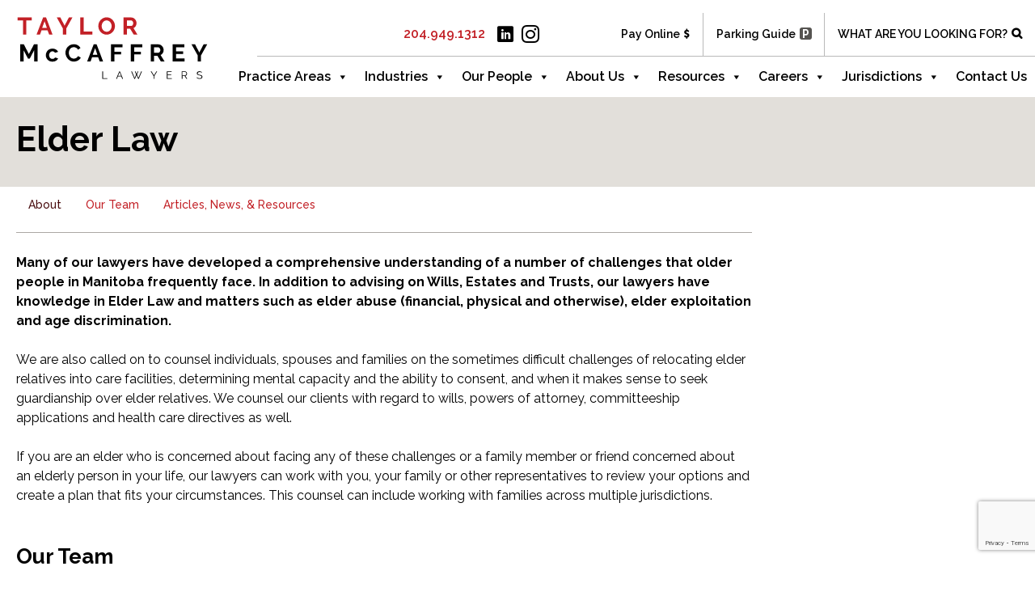

--- FILE ---
content_type: text/html; charset=UTF-8
request_url: https://www.tmlawyers.com/wills-estates-trusts/elder-law/
body_size: 32847
content:
<!DOCTYPE html><html lang="en-CA"><head>
 <script src="[data-uri]" defer></script> <meta charset="UTF-8" /><meta http-equiv="X-UA-Compatible" content="IE=10" /><link rel="profile" href="https://gmpg.org/xfn/11" /><link rel="pingback" href="https://www.tmlawyers.com/xmlrpc.php" /><link data-asynced="1" as="style" onload="this.onload=null;this.rel='stylesheet'"  rel="preload" type="text/css" href="//cdn.jsdelivr.net/npm/slick-carousel@1.8.1/slick/slick.css"/><noscript><link rel="stylesheet" type="text/css" href="//cdn.jsdelivr.net/npm/slick-carousel@1.8.1/slick/slick.css"/></noscript><meta name='robots' content='index, follow, max-image-preview:large, max-snippet:-1, max-video-preview:-1' /><title>Elder Law - Taylor McCaffrey LLP</title><link rel="canonical" href="https://www.tmlawyers.com/wills-estates-trusts/elder-law/" /><meta property="og:locale" content="en_US" /><meta property="og:type" content="article" /><meta property="og:title" content="Elder Law - Taylor McCaffrey LLP" /><meta property="og:url" content="https://www.tmlawyers.com/wills-estates-trusts/elder-law/" /><meta property="og:site_name" content="Taylor McCaffrey LLP" /><meta property="article:modified_time" content="2019-07-16T16:50:34+00:00" /><meta name="twitter:card" content="summary_large_image" /><meta name="twitter:site" content="@TM_Lawyers" /> <script type="application/ld+json" class="yoast-schema-graph">{"@context":"https://schema.org","@graph":[{"@type":"WebPage","@id":"https://www.tmlawyers.com/wills-estates-trusts/elder-law/","url":"https://www.tmlawyers.com/wills-estates-trusts/elder-law/","name":"Elder Law - Taylor McCaffrey LLP","isPartOf":{"@id":"https://www.tmlawyers.com/#website"},"datePublished":"2019-03-12T15:01:23+00:00","dateModified":"2019-07-16T16:50:34+00:00","breadcrumb":{"@id":"https://www.tmlawyers.com/wills-estates-trusts/elder-law/#breadcrumb"},"inLanguage":"en-CA","potentialAction":[{"@type":"ReadAction","target":["https://www.tmlawyers.com/wills-estates-trusts/elder-law/"]}]},{"@type":"BreadcrumbList","@id":"https://www.tmlawyers.com/wills-estates-trusts/elder-law/#breadcrumb","itemListElement":[{"@type":"ListItem","position":1,"name":"Home","item":"https://www.tmlawyers.com/"},{"@type":"ListItem","position":2,"name":"Wills, Estates &#038; Trusts","item":"https://www.tmlawyers.com/wills-estates-trusts/"},{"@type":"ListItem","position":3,"name":"Elder Law"}]},{"@type":"WebSite","@id":"https://www.tmlawyers.com/#website","url":"https://www.tmlawyers.com/","name":"Taylor McCaffrey LLP","description":"Winnipeg Law Firm","potentialAction":[{"@type":"SearchAction","target":{"@type":"EntryPoint","urlTemplate":"https://www.tmlawyers.com/?s={search_term_string}"},"query-input":{"@type":"PropertyValueSpecification","valueRequired":true,"valueName":"search_term_string"}}],"inLanguage":"en-CA"}]}</script> <link rel='dns-prefetch' href='//cdn.jsdelivr.net' /><link rel='preconnect' href='https://cdn.icomoon.io' /><link rel='preconnect' href='https://fonts.googleapis.com' /><link rel='preconnect' href='https://www.googletagmanager.com' /><link rel='preconnect' href='https://fonts.gstatic.com' /><link rel='preconnect' href='https://www.gstatic.com' /><link rel="alternate" type="application/rss+xml" title="Taylor McCaffrey LLP &raquo; Feed" href="https://www.tmlawyers.com/feed/" /><link rel="alternate" type="application/rss+xml" title="Taylor McCaffrey LLP &raquo; Comments Feed" href="https://www.tmlawyers.com/comments/feed/" /><link rel="alternate" title="oEmbed (JSON)" type="application/json+oembed" href="https://www.tmlawyers.com/wp-json/oembed/1.0/embed?url=https%3A%2F%2Fwww.tmlawyers.com%2Fwills-estates-trusts%2Felder-law%2F" /><link rel="alternate" title="oEmbed (XML)" type="text/xml+oembed" href="https://www.tmlawyers.com/wp-json/oembed/1.0/embed?url=https%3A%2F%2Fwww.tmlawyers.com%2Fwills-estates-trusts%2Felder-law%2F&#038;format=xml" /><style id='wp-img-auto-sizes-contain-inline-css' type='text/css'>img:is([sizes=auto i],[sizes^="auto," i]){contain-intrinsic-size:3000px 1500px}
/*# sourceURL=wp-img-auto-sizes-contain-inline-css */</style><style id="litespeed-ccss">.wpcf7 .hidden-fields-container{display:none}.wpcf7 form .wpcf7-response-output{margin:2em .5em 1em;padding:.2em 1em;border:2px solid #00a0d2}.wpcf7 form.init .wpcf7-response-output{display:none}html,body,div,span,h1,h2,h3,p,a,small,strong,ul,li,fieldset,form,label{border:0;font-family:inherit;font-size:100%;font-style:inherit;font-weight:inherit;margin:0;outline:0;padding:0;vertical-align:baseline}html{font-size:62.5%;-webkit-text-size-adjust:100%;-ms-text-size-adjust:100%}body{background:#fff}aside,header,nav{display:block}ul{list-style:none}a img{border:0}body,input{color:#333;font-family:Arial;font-family:"Helvetica Neue",Helvetica,Arial,"Lucida Grande",sans-serif;line-height:1.5;font-size:13px}a{color:#248cc8}h1,h2,h3{font-family:"Helvetica Neue",Helvetica,Arial,"Lucida Grande",sans-serif}p{margin-bottom:1.5em}ul{margin:0 0 1.5em 3em}ul{list-style:disc}ul ul{margin-bottom:0;margin-left:1.5em}strong{font-weight:700;font-weight:700}small{font-size:75%}input{font-size:100%;margin:0;vertical-align:baseline;*vertical-align:middle;-ms-box-sizing:border-box;-moz-box-sizing:border-box;-webkit-box-sizing:border-box;box-sizing:border-box}input{line-height:normal;*overflow:visible}input[type="submit"]{padding:12px 20px;border-top:solid 1px #d2d2d2;border-left:solid 1px #c3c3c3;border-right:solid 1px #c3c3c3;border-bottom:solid 1px #9f9f9f;background:#fff;background:-webkit-gradient(linear,left bottom,left top,color-stop(0,#dfdfdf),color-stop(1,#ffffff));background:-ms-linear-gradient(bottom,#dfdfdf,#ffffff);background:-moz-linear-gradient(center bottom,#dfdfdf 0%,#ffffff 100%);background:-o-linear-gradient(#ffffff,#dfdfdf);-webkit-border-radius:3px;-moz-border-radius:3px;border-radius:3px;font-size:12px;font-weight:700;color:#646464;-webkit-box-shadow:0 1px 1px rgb(0 0 0/.125),inset 0 1px 0 rgb(255 255 255/.5);-moz-box-shadow:0 1px 1px rgb(0 0 0/.125),inset 0 1px 0 rgb(255 255 255/.5);box-shadow:0 1px 1px rgb(0 0 0/.125),inset 0 1px 0 rgb(255 255 255/.5);width:auto;text-decoration:none;line-height:1;text-shadow:0 1px 0 rgb(255 255 255/.8)}input[type="search"]{-ms-box-sizing:border-box;-moz-box-sizing:border-box;-webkit-box-sizing:border-box;box-sizing:border-box;-webkit-appearance:textfield}input[type="search"]::-webkit-search-decoration{-webkit-appearance:none}input::-moz-focus-inner{border:0;padding:0}input[type="search"]{border:1px solid #ccc;border-radius:3px;box-sizing:border-box;color:#666;font-weight:400;line-height:normal;outline:none;padding:9px 12px;max-width:100%;-webkit-appearance:none}body{background:#dadada}#page-wrapper{padding-top:20px;-ms-box-sizing:border-box;-moz-box-sizing:border-box;-webkit-box-sizing:border-box;box-sizing:border-box;width:1080px;margin:0 auto}.layout-full #page-wrapper{width:100%;margin:0;padding:0;overflow:hidden}.layout-full #page-wrapper .full-container{max-width:1080px;margin-left:auto;margin-right:auto;position:relative}#masthead{background:#fcfcfc;padding:0 35px 0 35px;-ms-box-sizing:border-box;-moz-box-sizing:border-box;-webkit-box-sizing:border-box;box-sizing:border-box;zoom:1}#masthead:before{content:"";display:block}#masthead:after{content:"";display:table;clear:both}#masthead .hgroup{position:relative;padding-top:45px;padding-bottom:45px}#masthead .hgroup a{text-decoration:none}#masthead .main-navigation-container{display:flex}#main{zoom:1}#main:before{content:"";display:block}#main:after{content:"";display:table;clear:both}#primary{float:left;width:71.287%}body.sidebar-position-none #primary{float:none;width:auto}#secondary{float:right;width:23.762%}body.sidebar-position-none #secondary{display:none}#main{background:#fcfcfc;padding:35px}@media (max-width:680px){body.responsive #masthead .hgroup{display:block;text-align:center}body.responsive #primary,body.responsive #secondary{width:auto;float:none}body.responsive #secondary{margin-top:35px}}body.responsive #page-wrapper{max-width:1080px;width:auto;overflow-x:hidden}body.responsive.layout-full #page-wrapper{max-width:100%}body.responsive.layout-full #page-wrapper .full-container{max-width:1080px;margin-left:auto;margin-right:auto}@media screen and (max-width:640px){body.responsive #masthead-widgets .widget{width:auto;float:none;padding:0;padding-bottom:25px}}.site-content{word-wrap:break-word}#colophon #theme-attribution{text-align:center;margin-top:25px;color:#aaa;font-size:11.5px}#colophon #theme-attribution a{color:#ddd;text-decoration:none;font-weight:500}body.layout-full{background-color:#2f3033}#scroll-to-top{position:fixed;bottom:20px;right:20px;background:#000;padding:20px;-webkit-border-radius:3px;-moz-border-radius:3px;border-radius:3px;text-decoration:none;-ms-transform:scale(0,0);-webkit-transform:scale(0,0);transform:scale(0,0);opacity:0}#scroll-to-top .vantage-icon-arrow-up{font-size:18px;display:block;width:18px;height:18px;color:#fff}.widget{margin:0 0 1.5em}.widget .searchform input{width:100%;outline:none}.textwidget p:first-child{margin-top:0}.textwidget p:last-child{margin-bottom:0}#secondary .widget,#masthead-widgets .widget{margin-bottom:40px;font-size:13px;color:#5e5e5e}#secondary .widget:last-child,#masthead-widgets .widget:last-child{margin-bottom:0}#secondary .widget .widget-title{font-size:15px;color:#3b3b3b;font-weight:700;margin-bottom:15px}#secondary .widget ul{list-style:none;padding:0;margin:0}#secondary .widget ul li{padding-bottom:7px}#secondary .widget ul li a{text-decoration:none}#masthead-widgets{zoom:1}#masthead-widgets:before{content:"";display:block}#masthead-widgets:after{content:"";display:table;clear:both}#masthead-widgets .widget{-ms-box-sizing:border-box;-moz-box-sizing:border-box;-webkit-box-sizing:border-box;box-sizing:border-box;margin-bottom:0;float:left;padding-right:25px}#masthead-widgets .widget:last-child{padding-right:0}.widget img,.widget input{max-width:100%}.widget img{height:auto}.panel-row-style{margin:0-20px;padding:25px 20px;background-position:center center;background-repeat:no-repeat}[class^="vantage-icon-"]{font-family:"vantage-icons";speak:none;font-style:normal;font-weight:400;font-variant:normal;text-transform:none;line-height:1;-webkit-font-smoothing:antialiased;-moz-osx-font-smoothing:grayscale}.vantage-icon-arrow-up:before{content:""}.screen-reader-text{clip:rect(1px,1px,1px,1px);height:1px;overflow:hidden;position:absolute!important;word-wrap:normal!important;width:1px}a[href^="tel"]{color:inherit;text-decoration:none}.mega-menu-primary .site-header .mega-menu-wrap{flex:1}:root{--icon-shadow:0 1px 1px rgba(0, 0, 0, 0.1);--icon-inset-shadow:inset 0 1px 0 rgba(255, 255, 255, 0.2);--icon-text-shadow:0 1px 1px rgba(0, 0, 0, 0.125);--border-radius-small:2px;--border-radius-medium:3px;--border-radius-large:4px}#page-wrapper{font-size:16px}#page-wrapper *{box-sizing:border-box}body.responsive.layout-full #page-wrapper .full-container{max-width:1306px}body.layout-full{background-color:#fff!important}.site-main{padding:0!important;background-color:#ffffff!important}#theme-attribution{display:none}a#scroll-to-top{display:none!important}.g-layout__siteMax--med{display:block;max-width:950px}.g-layout__padding{padding:0 20px}ul:not([class]){margin:20px 0 20px 15px;padding:0;font-size:16px;list-style-type:none}ul:not([class]) li{position:relative;margin-left:0;padding-left:12px;margin-bottom:6px}ul:not([class]) li::after{top:10px;left:0;width:4px;height:4px;content:"";position:absolute;border-radius:50%;background-color:#000}ul:not([class]) li:last-of-type{margin-bottom:0}@media (min-width:750px){ul:not([class]){margin-left:25px}}body{color:#000;font-family:"Raleway",sans-serif;font-weight:400;line-height:1.5}#page-wrapper h1,#page-wrapper h2,#page-wrapper h3{font-family:"Raleway",sans-serif}#page-wrapper h1{color:#000;margin:0 0 1em;font-size:32px;line-height:1.1;font-weight:700}@media (min-width:750px){#page-wrapper h1{font-size:88px}}#page-wrapper h2{color:#000;margin:0 0 1em;font-size:26px!important;line-height:1.1;font-weight:700}@media (min-width:750px){#page-wrapper h2{font-size:60px}}#page-wrapper h3{color:#000;margin:0 0 1em;font-size:22px;line-height:1.1;font-weight:700}@media (min-width:750px){#page-wrapper h3{font-size:36px}}#page-wrapper p{color:#000;font-size:16px;font-family:"Raleway",sans-serif}#page-wrapper a{color:#c22026;text-decoration:none}#page-wrapper strong{font-weight:700}.g-forms__textbox{color:#000000!important;border:none!important;padding:15px 10px 15px 10px!important;font-size:16px;min-height:40px;background:#c8c8c8;font-family:"Raleway",sans-serif;line-height:20px;border-radius:0!important;border-bottom:1px solid #c22026!important}.g-forms__textbox::-webkit-input-placeholder{color:#565451}.g-btn--tertiary{color:#ffffff!important;border:none;display:inline-block;padding:12px 10px;position:relative;font-size:14px!important;background:#565451!important;font-weight:700;line-height:1.25;border-radius:0!important;padding-right:30px;letter-spacing:1px;text-transform:uppercase;text-decoration:none;-moz-appearance:none;-webkit-appearance:none}.g-btn--tertiary::after{top:50%;right:10px;color:#fff;display:inline-block;content:"";position:absolute;font-size:14px;transform:translateY(-50%);margin-left:10px;font-family:icomoon;line-height:0}.g-btn--tertiary{border:1px solid #c22026!important;padding:20px 25px;background-color:#c22026!important}.g-btn--tertiary::after{display:none}#masthead-widgets .widget_custom_html{padding-right:0;padding-bottom:0!important}#masthead-widgets .widget{padding-bottom:0!important}.masthead-sidebar{padding:0!important}.g-header__topbar{z-index:2;position:relative}.g-header__topbar::after{clear:both;content:"";display:table}@media (min-width:1200px){.g-header__topbar{height:65px;z-index:11;position:relative;padding-top:15px}}.g-header__logo{top:0;left:0;width:190px;display:inline-block;position:absolute}.g-header__logo img{width:190px;height:81px}@media (min-width:1200px){.g-header__logo{width:278px;float:none}.g-header__logo img{width:278px;height:119px}}.g-header__topbarLinks{float:right;display:flex;flex-wrap:wrap;font-weight:600;align-items:center}.g-header__topbarLinks a{flex:none;color:#fff!important;padding:10px;font-size:14px}.g-header__topbarLinks .phone{order:2;font-size:16px!important;margin-left:auto}.g-header__topbarLinks .pay{order:2}.g-header__topbarLinks .pay::after{display:inline-block;content:"";font-size:12px;line-height:1;margin-left:5px;font-family:icomoon}.g-header__topbarLinks .parking{order:2;padding-right:15px}.g-header__topbarLinks .parking::after{width:15px;color:#fff;height:15px;display:inline-block;content:"P";font-size:14px;text-align:center;box-sizing:border-box;padding-top:1px;font-family:"Raleway",sans-serif;font-weight:700;line-height:1;margin-left:5px;border-radius:3px;background-color:#565451}@media (min-width:1200px){.g-header__topbarLinks{width:calc(100% - 318px);flex-wrap:nowrap;padding-left:25px;border-bottom:1px solid #b9b9b9;justify-content:flex-end}.g-header__topbarLinks a{color:#000!important;padding:16px}.g-header__topbarLinks .phone{color:#c22026!important;order:1;padding:0}.g-header__topbarLinks .pay{order:2;border-right:1px solid #b9b9b9}.g-header__topbarLinks .parking{order:3;border-right:1px solid #b9b9b9}}.g-header__topbarSocial{display:none}.g-header__topbarSocial a{padding:5px;display:inline-block;line-height:0}.g-header__topbarSocial .g-icon--linkedin{font-size:20px}@media (min-width:1200px){.g-header__topbarSocial{order:1;margin:0 80px 0 10px;display:flex;align-items:center}}.site-header{margin:0 auto;padding:0!important;position:relative;max-width:1306px}.site-header::before{top:0;left:50%;width:150vw;height:100%;display:block;content:"";z-index:1;position:absolute;transform:translateX(-50%);background-color:#fff}.site-header>.hgroup.full-container{margin:0 auto;max-width:1306px!important}a.g-search__toggle{width:100%;color:#fff;order:1;display:inline-block;font-size:14px;font-weight:600;padding-right:16px;text-decoration:none!important}a.g-search__toggle::after{color:#fff;content:"";margin-left:5px;font-family:"icomoon"}@media (min-width:1200px){a.g-search__toggle{order:4;width:auto}a.g-search__toggle::after{color:#000}}#masthead-widgets .widget{width:100%!important}#masthead-widgets .widget_search{top:80px;left:15px;right:15px;width:auto!important;display:none;z-index:10000000;position:absolute}#masthead-widgets .widget_search input{color:#000000!important;border:none!important;padding:15px!important;z-index:2;position:relative;font-size:18px;background:#c8c8c8;min-height:40px;background:#ce4d51;font-family:"Raleway",sans-serif;line-height:20px;border-radius:0!important;border-bottom:2px solid #4a0e10!important}#masthead-widgets .widget_search input::-webkit-input-placeholder{color:#000}@media (min-width:1000px){#masthead-widgets .widget_search{top:0;left:auto;right:auto;width:100%!important;height:120px;transform:translateY(-120%);overflow-x:visible;padding-top:10px;background-color:#c22026}#masthead-widgets .widget_search::before{top:0;left:50%;width:100vw;height:100%;z-index:1;content:"";position:absolute;transform:translateX(-50%);background-color:#c22026}#masthead-widgets .widget_search input{padding:30px 15px 30px 15px!important;font-size:22px;background:rgb(255 255 255/.3)}}#mega-menu-wrap-primary{background-color:transparent!important}#mega-menu-primary{text-align:right!important}.site-navigation{z-index:10;position:relative}.site-navigation>.full-container{max-width:1306px!important}.site-navigation #mega-menu-primary{margin:0!important;overflow:auto!important;max-height:calc(100vh - 80px)!important;text-align:right;padding-top:5px!important;background-color:#c22026!important}.site-navigation #mega-menu-primary>li>a{color:#fff!important;height:auto!important;font-size:16px!important;text-align:right!important;font-weight:600!important;padding-bottom:5px!important;background-color:transparent!important}.site-navigation #mega-menu-primary>li>a::after{font-size:22px!important}@media (min-width:1200px){.site-navigation #mega-menu-primary{overflow:visible!important;max-height:none!important;background-color:transparent!important}.site-navigation #mega-menu-primary>li>a{color:#000!important;text-align:left!important}.site-navigation #mega-menu-primary>li>a::after{font-size:16px!important}}.site-navigation #mega-menu-primary ul.mega-sub-menu{top:calc(100% - 21px)!important;background-color:transparent!important}.site-navigation #mega-menu-primary ul.mega-sub-menu li:first-of-type::after{opacity:0!important}.site-navigation #mega-menu-primary ul.mega-sub-menu li::after{top:-1px!important;left:15px!important;right:15px!important;height:1px!important;content:""!important;display:block!important;z-index:1!important;position:absolute!important;border-bottom:1px solid #4a0e10!important}.site-navigation #mega-menu-primary ul.mega-sub-menu li a{height:100%!important;color:#000000!important;padding:15px 25px!important;display:block!important;position:relative!important;text-align:right!important;font-weight:400!important;line-height:1.3!important;background-color:#dad1ca!important}@media (min-width:1200px){.site-navigation #mega-menu-primary ul.mega-sub-menu{max-width:200px!important}.site-navigation #mega-menu-primary ul.mega-sub-menu::before{width:0!important;height:0!important;border:10px solid #dad1ca!important;bottom:100%!important;z-index:1!important;content:""!important;display:block!important;border-top:10px solid transparent!important;margin-left:35px!important;border-left:10px solid transparent!important;border-right:10px solid transparent!important}.site-navigation #mega-menu-primary ul.mega-sub-menu li a{padding:8px!important;text-align:left!important}.site-navigation #mega-menu-primary ul.mega-sub-menu li::after{left:8px!important;right:8px!important}}.site-navigation #mega-menu-primary>li:nth-child(2) ul.mega-sub-menu{background:linear-gradient(to bottom,transparent 25px,#dad1ca 25px)!important}@media (min-width:1200px){.site-navigation #mega-menu-primary>li:nth-child(2) ul.mega-sub-menu{left:0!important;width:500px!important;max-width:none!important;background:linear-gradient(to bottom,transparent,transparent 20px,#dad1ca 20px) no-repeat!important;column-gap:0;padding-top:20px!important;column-count:2;padding-bottom:8px!important}.site-navigation #mega-menu-primary>li:nth-child(2) ul.mega-sub-menu::before{top:0!important;left:20px!important;position:absolute}.site-navigation #mega-menu-primary>li:nth-child(2) ul.mega-sub-menu li{break-inside:avoid}.site-navigation #mega-menu-primary>li:nth-child(2) ul.mega-sub-menu li::after{top:calc(100% - 2px)!important;opacity:1!important;display:block!important}}@media (min-width:1200px){#mega-menu-primary .mega-sub-menu .mega-menu-item.mega-menu-item-has-children>.mega-sub-menu{top:0!important;width:560px!important;max-width:560px!important;column-gap:0;column-count:2;padding-bottom:8px!important;background-color:#f7f6f4!important}#mega-menu-primary .mega-sub-menu .mega-menu-item.mega-menu-item-has-children>.mega-sub-menu li{break-inside:avoid}#mega-menu-primary .mega-sub-menu .mega-menu-item.mega-menu-item-has-children>.mega-sub-menu li::after{top:calc(100% - 2px)!important;opacity:1!important;display:block!important}#mega-menu-primary .mega-sub-menu .mega-menu-item.mega-menu-item-has-children>.mega-sub-menu a{background-color:#f7f6f4!important}#mega-menu-primary .mega-sub-menu .mega-menu-item.mega-menu-item-has-children>.mega-sub-menu::before{display:none!important}}@media (min-width:1200px){.mega-menu-item.mega-menu-item-has-children>.mega-sub-menu .mega-menu-link::after{top:50%!important;right:0!important;border:10px solid #f7f6f4!important;content:""!important;opacity:0!important;position:absolute!important;transform:translateY(-50%)!important;border-top-color:transparent!important;border-left-color:transparent!important;border-bottom-color:transparent!important}}.mega-menu-toggle{height:83px!important;background:#ffffff!important;border-radius:0!important}.mega-menu-toggle .mega-toggle-blocks-left{display:none!important}.mega-menu-toggle .mega-toggle-blocks-center{display:none!important}.mega-menu-toggle .mega-toggle-blocks-right{flex:none!important;margin-left:auto!important}.mega-menu-toggle-block{height:auto!important;align-items:center!important;flex-direction:column!important}.mega-menu-toggle-block .mega-toggle-label{order:2;color:#000000!important;font-size:12px!important;line-height:1!important}.mega-menu-toggle-block .mega-toggle-label-open{color:#ffffff!important}.mega-menu-toggle-block::after{order:1;color:#c22026!important;margin:0!important;font-size:40px!important;line-height:28px!important}.c-footer *{box-sizing:border-box}.c-profile__sectionHeading{font-size:36px!important}.c-staffCard{flex:1 1 300px;max-width:300px}.c-staffCard__imageWrap{display:block;overflow:hidden;max-height:300px}.c-staffCard__imageWrap img{max-width:100%}@media (max-width:749px){.c-profileMenu__scroll--left{top:0;left:0;bottom:18px;display:flex;position:absolute;align-items:center}.c-profileMenu__scroll--left:before{width:30px;content:"";display:block;font-size:24px;text-align:left;font-family:"icomoon"}}@media (max-width:749px){.c-profileMenu__scroll--right{top:0;right:0;bottom:18px;display:flex;position:absolute;align-items:center}.c-profileMenu__scroll--right:before{width:30px;display:block;content:"";font-size:24px;text-align:right;font-family:"icomoon"}}.c-profileMenu{position:relative;border-bottom:1px solid #aba8a4;margin-bottom:30px}.c-profileMenu__list{margin:0 auto;padding:0 0 15px;max-width:1306px}@media (max-width:749px){.c-profileMenu__list{white-space:nowrap;overflow-x:hidden;margin:0 40px}}@media (max-width:749px){.c-profileMenu__list{margin:0}}a.c-profileMenu__link{color:#c22026!important;padding:12px 15px 8px 15px;display:inline-flex;overflow:hidden;font-size:14px!important;font-weight:500!important}@media (max-width:749px){a.c-profileMenu__link{font-size:12px}}@media (max-width:749px){a.c-profileMenu__link{flex:none;width:100%;padding:22px 15px 18px 15px;display:inline-block;text-align:center;border-left:none}}.c-profileMenu__link:first-of-type{border-left:none}.c-product__menu-dots{display:none}@media (max-width:749px){.c-product__menu-dots{left:0;display:block;width:100%;text-align:center;z-index:18;position:absolute;bottom:8px;height:18px}}.c-product__menu-dot{width:6px;height:6px;display:inline-block;margin:5px;border-radius:5px;background-color:#c22026}.c-profileMenu--practiceArea{margin-bottom:0}.c-filteredStaff{margin:0 auto 20px;max-width:1306px}.c-filteredStaff .c-staffCard{margin-bottom:35px}@media (min-width:750px){.c-filteredStaff{display:flex;flex-wrap:wrap;justify-content:space-between}.c-filteredStaff .c-staffCard{flex:1 1 31%;margin-right:30px}.c-filteredStaff .c-staffCard:nth-child(3n){margin-right:0}}#masthead-widgets .c-search__form{display:flex;background-color:#c22026}#masthead-widgets .c-search__form .g-forms__textbox{flex:1 1 0%;background-color:rgb(255 255 255/.2)}#masthead-widgets .c-search__form input[type=submit]{width:auto!important;color:#ffffff!important;background-color:#4a0e10!important}.c-pageTitle{margin:0 auto;padding:30px 20px;position:relative;max-width:1306px;margin-bottom:25px}.c-pageTitle::before{top:0;left:50%;width:120vw;height:100%;content:"";display:block;position:absolute;transform:translateX(-50%);background-color:#e2dfda}.c-pageTitle h1{z-index:1;display:block;position:relative;font-size:42px!important;margin-bottom:0!important}.c-pageTitle small{display:block;z-index:1;position:relative;font-size:22px;margin-top:12px;line-height:1.2;font-weight:400}@media (min-width:750px){.c-pageTitle small{font-size:28px}}@media (min-width:750px){.c-pageTitle{margin-bottom:50px}.c-pageTitle small{margin-top:5px}}@media screen{#masthead-widgets .widget{width:50%}}input[type="submit"]{text-shadow:none}input[type="submit"]{-webkit-box-shadow:none;-moz-box-shadow:none;box-shadow:none}*::-ms-backdrop,.g-header__topbarLinks{width:700px}.g-icon--instagram{font-size:22px}#mega-menu-wrap-primary,#mega-menu-wrap-primary #mega-menu-primary,#mega-menu-wrap-primary #mega-menu-primary ul.mega-sub-menu,#mega-menu-wrap-primary #mega-menu-primary li.mega-menu-item,#mega-menu-wrap-primary #mega-menu-primary a.mega-menu-link{border-radius:0;box-shadow:none;background:none;border:0;bottom:auto;box-sizing:border-box;clip:auto;color:#666;display:block;float:none;font-family:inherit;font-size:14px;height:auto;left:auto;line-height:1.7;list-style-type:none;margin:0;min-height:auto;max-height:none;min-width:auto;max-width:none;opacity:1;outline:none;overflow:visible;padding:0;position:relative;right:auto;text-align:left;text-decoration:none;text-indent:0;text-transform:none;transform:none;top:auto;vertical-align:baseline;visibility:inherit;width:auto;word-wrap:break-word;white-space:normal}#mega-menu-wrap-primary:before,#mega-menu-wrap-primary:after,#mega-menu-wrap-primary #mega-menu-primary:before,#mega-menu-wrap-primary #mega-menu-primary:after,#mega-menu-wrap-primary #mega-menu-primary ul.mega-sub-menu:before,#mega-menu-wrap-primary #mega-menu-primary ul.mega-sub-menu:after,#mega-menu-wrap-primary #mega-menu-primary li.mega-menu-item:before,#mega-menu-wrap-primary #mega-menu-primary li.mega-menu-item:after,#mega-menu-wrap-primary #mega-menu-primary a.mega-menu-link:before,#mega-menu-wrap-primary #mega-menu-primary a.mega-menu-link:after{display:none}#mega-menu-wrap-primary{border-radius:0}@media only screen and (min-width:1201px){#mega-menu-wrap-primary{background:#222}}#mega-menu-wrap-primary #mega-menu-primary{text-align:left;padding:0 0 0 0}#mega-menu-wrap-primary #mega-menu-primary a.mega-menu-link{display:inline}#mega-menu-wrap-primary #mega-menu-primary li.mega-menu-item>ul.mega-sub-menu{display:block;visibility:hidden;opacity:1}@media only screen and (max-width:1200px){#mega-menu-wrap-primary #mega-menu-primary li.mega-menu-item>ul.mega-sub-menu{display:none;visibility:visible;opacity:1}#mega-menu-wrap-primary #mega-menu-primary li.mega-hide-sub-menu-on-mobile>ul.mega-sub-menu{display:none}}@media only screen and (min-width:1201px){#mega-menu-wrap-primary #mega-menu-primary[data-effect="fade"] li.mega-menu-item>ul.mega-sub-menu{opacity:0}}#mega-menu-wrap-primary #mega-menu-primary li.mega-menu-item a.mega-menu-link:before{display:inline-block;font:inherit;font-family:dashicons;position:static;margin:0 6px 0 0;vertical-align:top;-webkit-font-smoothing:antialiased;-moz-osx-font-smoothing:grayscale;color:inherit;background:#fff0;height:auto;width:auto;top:auto}#mega-menu-wrap-primary #mega-menu-primary li.mega-align-bottom-right>ul.mega-sub-menu{right:0}#mega-menu-wrap-primary #mega-menu-primary>li.mega-menu-item{margin:0 0 0 0;display:inline-block;height:auto;vertical-align:middle}#mega-menu-wrap-primary #mega-menu-primary>li.mega-menu-item.mega-current-menu-ancestor>a.mega-menu-link{background:#333;color:#fff;font-weight:400;text-decoration:none;border-color:#fff}@media only screen and (max-width:1200px){#mega-menu-wrap-primary #mega-menu-primary>li.mega-menu-item.mega-current-menu-ancestor>a.mega-menu-link{color:#fff;background:#333}}#mega-menu-wrap-primary #mega-menu-primary>li.mega-menu-item>a.mega-menu-link{line-height:40px;height:40px;padding:0 10px 0 10px;vertical-align:baseline;width:auto;display:block;color:#fff;text-transform:none;text-decoration:none;text-align:left;background:#fff0;border:0;border-radius:0;font-family:inherit;font-size:14px;font-weight:400;outline:none}@media only screen and (max-width:1200px){#mega-menu-wrap-primary #mega-menu-primary>li.mega-menu-item{display:list-item;margin:0;clear:both;border:0}#mega-menu-wrap-primary #mega-menu-primary>li.mega-menu-item>a.mega-menu-link{border-radius:0;border:0;margin:0;line-height:40px;height:40px;padding:0 10px;background:#fff0;text-align:left;color:#fff;font-size:14px}}#mega-menu-wrap-primary #mega-menu-primary>li.mega-menu-flyout ul.mega-sub-menu{z-index:999;position:absolute;width:200px;max-width:none;padding:0 0 0 0;border:0;background:#f1f1f1;border-radius:0}@media only screen and (max-width:1200px){#mega-menu-wrap-primary #mega-menu-primary>li.mega-menu-flyout ul.mega-sub-menu{float:left;position:static;width:100%;padding:0;border:0;border-radius:0}}@media only screen and (max-width:1200px){#mega-menu-wrap-primary #mega-menu-primary>li.mega-menu-flyout ul.mega-sub-menu li.mega-menu-item{clear:both}}#mega-menu-wrap-primary #mega-menu-primary>li.mega-menu-flyout ul.mega-sub-menu li.mega-menu-item a.mega-menu-link{display:block;background:#f1f1f1;color:#666;font-family:inherit;font-size:14px;font-weight:400;padding:0 10px 0 10px;line-height:35px;text-decoration:none;text-transform:none;vertical-align:baseline}#mega-menu-wrap-primary #mega-menu-primary>li.mega-menu-flyout ul.mega-sub-menu li.mega-menu-item:first-child>a.mega-menu-link{border-top-left-radius:0;border-top-right-radius:0}@media only screen and (max-width:1200px){#mega-menu-wrap-primary #mega-menu-primary>li.mega-menu-flyout ul.mega-sub-menu li.mega-menu-item:first-child>a.mega-menu-link{border-top-left-radius:0;border-top-right-radius:0}}#mega-menu-wrap-primary #mega-menu-primary>li.mega-menu-flyout ul.mega-sub-menu li.mega-menu-item:last-child>a.mega-menu-link{border-bottom-right-radius:0;border-bottom-left-radius:0}@media only screen and (max-width:1200px){#mega-menu-wrap-primary #mega-menu-primary>li.mega-menu-flyout ul.mega-sub-menu li.mega-menu-item:last-child>a.mega-menu-link{border-bottom-right-radius:0;border-bottom-left-radius:0}}#mega-menu-wrap-primary #mega-menu-primary>li.mega-menu-flyout ul.mega-sub-menu li.mega-menu-item ul.mega-sub-menu{position:absolute;left:100%;top:0}@media only screen and (max-width:1200px){#mega-menu-wrap-primary #mega-menu-primary>li.mega-menu-flyout ul.mega-sub-menu li.mega-menu-item ul.mega-sub-menu{position:static;left:0;width:100%}#mega-menu-wrap-primary #mega-menu-primary>li.mega-menu-flyout ul.mega-sub-menu li.mega-menu-item ul.mega-sub-menu a.mega-menu-link{padding-left:20px}}#mega-menu-wrap-primary #mega-menu-primary li.mega-menu-item-has-children>a.mega-menu-link>span.mega-indicator{display:inline-block;width:auto;background:#fff0;position:relative;left:auto;min-width:auto;font-size:inherit;padding:0;margin:0 0 0 6px;height:auto;line-height:inherit;color:inherit}#mega-menu-wrap-primary #mega-menu-primary li.mega-menu-item-has-children>a.mega-menu-link>span.mega-indicator:after{content:"";font-family:dashicons;font-weight:400;display:inline-block;margin:0;vertical-align:top;-webkit-font-smoothing:antialiased;-moz-osx-font-smoothing:grayscale;transform:rotate(0);color:inherit;position:relative;background:#fff0;height:auto;width:auto;right:auto;line-height:inherit}#mega-menu-wrap-primary #mega-menu-primary li.mega-menu-item-has-children li.mega-menu-item-has-children>a.mega-menu-link>span.mega-indicator{float:right}@media only screen and (max-width:1200px){#mega-menu-wrap-primary #mega-menu-primary li.mega-menu-item-has-children>a.mega-menu-link>span.mega-indicator{float:right}#mega-menu-wrap-primary #mega-menu-primary li.mega-menu-item-has-children.mega-hide-sub-menu-on-mobile>a.mega-menu-link>span.mega-indicator{display:none}}@media only screen and (min-width:1201px){#mega-menu-wrap-primary #mega-menu-primary li.mega-menu-flyout li.mega-menu-item a.mega-menu-link>span.mega-indicator:after{content:""}#mega-menu-wrap-primary #mega-menu-primary li.mega-menu-flyout.mega-align-bottom-right li.mega-menu-item a.mega-menu-link{text-align:right}#mega-menu-wrap-primary #mega-menu-primary li.mega-menu-flyout.mega-align-bottom-right li.mega-menu-item a.mega-menu-link:before{float:right;margin:0 0 0 6px}}@media only screen and (max-width:1200px){#mega-menu-wrap-primary:after{content:"";display:table;clear:both}}#mega-menu-wrap-primary .mega-menu-toggle{display:none;z-index:1;background:#222;border-radius:2px 2px 2px 2px;line-height:40px;height:40px;text-align:left;outline:none;white-space:nowrap}@media only screen and (max-width:1200px){#mega-menu-wrap-primary .mega-menu-toggle{display:-webkit-box;display:-ms-flexbox;display:-webkit-flex;display:flex}}#mega-menu-wrap-primary .mega-menu-toggle .mega-toggle-blocks-left,#mega-menu-wrap-primary .mega-menu-toggle .mega-toggle-blocks-center,#mega-menu-wrap-primary .mega-menu-toggle .mega-toggle-blocks-right{display:-webkit-box;display:-ms-flexbox;display:-webkit-flex;display:flex;-ms-flex-preferred-size:33.33%;-webkit-flex-basis:33.33%;flex-basis:33.33%}#mega-menu-wrap-primary .mega-menu-toggle .mega-toggle-blocks-left{-webkit-box-flex:1;-ms-flex:1;-webkit-flex:1;flex:1;-webkit-box-pack:start;-ms-flex-pack:start;-webkit-justify-content:flex-start;justify-content:flex-start}#mega-menu-wrap-primary .mega-menu-toggle .mega-toggle-blocks-center{-webkit-box-pack:center;-ms-flex-pack:center;-webkit-justify-content:center;justify-content:center}#mega-menu-wrap-primary .mega-menu-toggle .mega-toggle-blocks-right{-webkit-box-flex:1;-ms-flex:1;-webkit-flex:1;flex:1;-webkit-box-pack:end;-ms-flex-pack:end;-webkit-justify-content:flex-end;justify-content:flex-end}#mega-menu-wrap-primary .mega-menu-toggle .mega-toggle-blocks-right .mega-toggle-block{margin-right:6px}#mega-menu-wrap-primary .mega-menu-toggle .mega-toggle-blocks-right .mega-toggle-block:only-child{margin-left:6px}#mega-menu-wrap-primary .mega-menu-toggle .mega-toggle-block{display:-webkit-box;display:-ms-flexbox;display:-webkit-flex;display:flex;height:100%;outline:0;-webkit-align-self:center;-ms-flex-item-align:center;align-self:center;-ms-flex-negative:0;-webkit-flex-shrink:0;flex-shrink:0}@media only screen and (max-width:1200px){#mega-menu-wrap-primary .mega-menu-toggle+#mega-menu-primary{background:#222;padding:0 0 0 0;display:none;position:absolute;width:100%;z-index:9999999}}#mega-menu-wrap-primary .mega-menu-toggle .mega-toggle-block-1:after{content:"";font-family:"dashicons";font-size:24px;color:#ddd;margin:0 0 0 5px}#mega-menu-wrap-primary .mega-menu-toggle .mega-toggle-block-1 .mega-toggle-label{color:#ddd;font-size:14px}#mega-menu-wrap-primary .mega-menu-toggle .mega-toggle-block-1 .mega-toggle-label .mega-toggle-label-open{display:none}#mega-menu-wrap-primary .mega-menu-toggle .mega-toggle-block-1 .mega-toggle-label .mega-toggle-label-closed{display:inline}#mega-menu-wrap-primary{clear:both}#acfpbf_98e860-pgc-1272-0-0{width:100%;width:calc(100% - (0*30px))}#acfpbf_98e860-pl-1272 .so-panel{margin-bottom:35px}#acfpbf_98e860-pl-1272 .so-panel:last-of-type{margin-bottom:0}#acfpbf_98e860-pg-1272-0.panel-has-style>.panel-row-style{-webkit-align-items:flex-start;align-items:flex-start}@media (max-width:780px){#acfpbf_98e860-pg-1272-0.panel-has-style>.panel-row-style,#acfpbf_98e860-pg-1272-0{-webkit-flex-direction:column;-ms-flex-direction:column;flex-direction:column}#acfpbf_98e860-pg-1272-0>.panel-row-style>.panel-grid-cell{width:100%;margin-right:0}#acfpbf_98e860-pl-1272 .panel-grid-cell{padding:0}}.panel-grid.panel-has-style>.panel-row-style{display:flex;-ms-flex-wrap:wrap;flex-wrap:nowrap;-ms-justify-content:space-between;justify-content:space-between}.panel-grid-cell{-ms-box-sizing:border-box;box-sizing:border-box}.panel-grid-cell .so-panel{zoom:1}.panel-grid-cell .so-panel:before{content:"";display:block}.panel-grid-cell .so-panel:after{content:"";display:table;clear:both}.panel-grid-cell .panel-last-child{margin-bottom:0}</style><script src="[data-uri]" defer></script><link rel="preload" as="image" href="/wp-content/uploads/taylor-mccaffrey-red-black-vector.svg"><style id='wp-emoji-styles-inline-css' type='text/css'>img.wp-smiley, img.emoji {
		display: inline !important;
		border: none !important;
		box-shadow: none !important;
		height: 1em !important;
		width: 1em !important;
		margin: 0 0.07em !important;
		vertical-align: -0.1em !important;
		background: none !important;
		padding: 0 !important;
	}
/*# sourceURL=wp-emoji-styles-inline-css */</style><link data-optimized="1" data-asynced="1" as="style" onload="this.onload=null;this.rel='stylesheet'"  rel='preload' id='contact-form-7-css' href='https://www.tmlawyers.com/wp-content/litespeed/css/93e3ff6521efe9eed0b9b5ed985f1145.css?ver=286e6' type='text/css' media='all' /><noscript><link data-optimized="1" rel='stylesheet' href='https://www.tmlawyers.com/wp-content/litespeed/css/93e3ff6521efe9eed0b9b5ed985f1145.css?ver=286e6' type='text/css' media='all' /></noscript><link data-optimized="1" data-asynced="1" as="style" onload="this.onload=null;this.rel='stylesheet'"  rel='preload' id='dashicons-css' href='https://www.tmlawyers.com/wp-content/litespeed/css/af61903ed1e1000b91fd67df792ff111.css?ver=13698' type='text/css' media='all' /><noscript><link data-optimized="1" rel='stylesheet' href='https://www.tmlawyers.com/wp-content/litespeed/css/af61903ed1e1000b91fd67df792ff111.css?ver=13698' type='text/css' media='all' /></noscript><link data-optimized="1" data-asynced="1" as="style" onload="this.onload=null;this.rel='stylesheet'"  rel='preload' id='parent-style-css' href='https://www.tmlawyers.com/wp-content/litespeed/css/ce0bae2df982956b8f7f1fb09cb3f346.css?ver=7f179' type='text/css' media='all' /><noscript><link data-optimized="1" rel='stylesheet' href='https://www.tmlawyers.com/wp-content/litespeed/css/ce0bae2df982956b8f7f1fb09cb3f346.css?ver=7f179' type='text/css' media='all' /></noscript><link data-optimized="1" data-asynced="1" as="style" onload="this.onload=null;this.rel='stylesheet'"  rel='preload' id='vantage-style-css' href='https://www.tmlawyers.com/wp-content/litespeed/css/3dc8a045eead377530c8999d591b51ac.css?ver=a27e9' type='text/css' media='all' /><noscript><link data-optimized="1" rel='stylesheet' href='https://www.tmlawyers.com/wp-content/litespeed/css/3dc8a045eead377530c8999d591b51ac.css?ver=a27e9' type='text/css' media='all' /></noscript><link data-optimized="1" data-asynced="1" as="style" onload="this.onload=null;this.rel='stylesheet'"  rel='preload' id='font-awesome-css' href='https://www.tmlawyers.com/wp-content/litespeed/css/086952f68a32554cd7da3832dbce0012.css?ver=65a2c' type='text/css' media='all' /><noscript><link data-optimized="1" rel='stylesheet' href='https://www.tmlawyers.com/wp-content/litespeed/css/086952f68a32554cd7da3832dbce0012.css?ver=65a2c' type='text/css' media='all' /></noscript> <script type="text/javascript" src="https://www.tmlawyers.com/wp-includes/js/jquery/jquery.min.js?ver=3.7.1" id="jquery-core-js"></script> <script data-optimized="1" type="text/javascript" src="https://www.tmlawyers.com/wp-content/litespeed/js/44da106ff3ca75ba7f24d4107415353c.js?ver=9090b" id="jquery-migrate-js" defer data-deferred="1"></script> <script data-optimized="1" type="text/javascript" src="https://www.tmlawyers.com/wp-content/litespeed/js/3bf5bdb902a505ade98f124091bd1842.js?ver=2c82a" id="smallLawyers.js-js" defer data-deferred="1"></script> <script data-optimized="1" type="text/javascript" src="https://www.tmlawyers.com/wp-content/litespeed/js/4682ea065a135b866ffe3cd4ff22dd03.js?ver=a9c33" id="customSelect.js-js" defer data-deferred="1"></script> <script data-optimized="1" type="text/javascript" src="https://www.tmlawyers.com/wp-content/litespeed/js/bfe0a4ba78ab1249691b3ce936b10fe8.js?ver=46b91" id="sherpa.js-js" defer data-deferred="1"></script> <script data-optimized="1" type="text/javascript" src="https://www.tmlawyers.com/wp-content/litespeed/js/42be9c6cd36fd46aa18cd3b36eda0d00.js?ver=a5c04" id="sherpajs.js-js" defer data-deferred="1"></script> <script data-optimized="1" type="text/javascript" src="https://www.tmlawyers.com/wp-content/litespeed/js/1ea573e80178846b801f8762e83168c4.js?ver=92646" id="hero-rotator.js-js" defer data-deferred="1"></script> <script type="text/javascript" src="//cdn.jsdelivr.net/npm/slick-carousel@1.8.1/slick/slick.min.js?ver=6.9" id="slick.min.js-js" defer data-deferred="1"></script> <script data-optimized="1" type="text/javascript" src="https://www.tmlawyers.com/wp-content/litespeed/js/3ce09e655e0cf0d068ba3aa552c88759.js?ver=71043" id="jquery-flexslider-js" defer data-deferred="1"></script> <script data-optimized="1" type="text/javascript" src="https://www.tmlawyers.com/wp-content/litespeed/js/94ec7c1e1b972cd0ed9e9d1ab8304279.js?ver=ddc97" id="jquery-touchswipe-js" defer data-deferred="1"></script> <script type="text/javascript" id="vantage-main-js-extra" src="[data-uri]" defer></script> <script data-optimized="1" type="text/javascript" src="https://www.tmlawyers.com/wp-content/litespeed/js/0cabf33e32a19ae9cc3f608a0b3d62b3.js?ver=9eb95" id="vantage-main-js" defer data-deferred="1"></script> <script data-optimized="1" type="text/javascript" src="https://www.tmlawyers.com/wp-content/litespeed/js/ad7063939ac3c49bf34edd8b1f8a1784.js?ver=cac47" id="jquery-fitvids-js" defer data-deferred="1"></script> <script data-optimized="1" type="text/javascript" src="https://www.tmlawyers.com/wp-content/litespeed/js/1ea573e80178846b801f8762e83168c4.js?ver=8a391" id="heroRotatorWidget-js" defer data-deferred="1"></script> <link rel="https://api.w.org/" href="https://www.tmlawyers.com/wp-json/" /><link rel="alternate" title="JSON" type="application/json" href="https://www.tmlawyers.com/wp-json/wp/v2/pages/1272" /><link rel="EditURI" type="application/rsd+xml" title="RSD" href="https://www.tmlawyers.com/xmlrpc.php?rsd" /><link rel='shortlink' href='https://www.tmlawyers.com/?p=1272' /><meta name="viewport" content="width=device-width, initial-scale=1" /><style type="text/css">.recentcomments a{display:inline !important;padding:0 !important;margin:0 !important;}</style><style type="text/css" media="screen">#footer-widgets .widget { width: 100%; }
			#masthead-widgets .widget { width: 50%; }</style><style type="text/css" id="vantage-footer-widgets">#footer-widgets aside { width : 100%; }</style><style type="text/css" id="customizer-css">#masthead.site-header .hgroup .site-title, #masthead.masthead-logo-in-menu .logo > .site-title { font-size: 36px } a.button, button, html input[type="button"], input[type="reset"], input[type="submit"], .post-navigation a, #image-navigation a, article.post .more-link, article.page .more-link, .paging-navigation a, .woocommerce #page-wrapper .button, .woocommerce a.button, .woocommerce .checkout-button, .woocommerce input.button, #infinite-handle span button { text-shadow: none } a.button, button, html input[type="button"], input[type="reset"], input[type="submit"], .post-navigation a, #image-navigation a, article.post .more-link, article.page .more-link, .paging-navigation a, .woocommerce #page-wrapper .button, .woocommerce a.button, .woocommerce .checkout-button, .woocommerce input.button, .woocommerce #respond input#submit.alt, .woocommerce a.button.alt, .woocommerce button.button.alt, .woocommerce input.button.alt, #infinite-handle span { -webkit-box-shadow: none; -moz-box-shadow: none; box-shadow: none }</style><link rel="icon" href="https://www.tmlawyers.com/wp-content/uploads/cropped-TM-logo-for-Linkedin-profile-32x32.jpg" sizes="32x32" /><link rel="icon" href="https://www.tmlawyers.com/wp-content/uploads/cropped-TM-logo-for-Linkedin-profile-192x192.jpg" sizes="192x192" /><link rel="apple-touch-icon" href="https://www.tmlawyers.com/wp-content/uploads/cropped-TM-logo-for-Linkedin-profile-180x180.jpg" /><meta name="msapplication-TileImage" content="https://www.tmlawyers.com/wp-content/uploads/cropped-TM-logo-for-Linkedin-profile-270x270.jpg" /><style type="text/css" id="wp-custom-css">[name="additionalAssistants"] {
    margin-top: -250px;
    padding-bottom: 250px;
    display: block;
}
*::-ms-backdrop, .g-header__topbarLinks{
	width:700px;

}
.g-icon--instagram{
	font-size:22px;
	
}
.c-resourcesCard:last-of-type{
	margin-bottom:40px
}
ul.c-contactList a{
	white-space: nowrap;
}
._form-flex {
    display: flex;
    justify-content: space-between;
	max-width:1000px;
}
 .c-customSelect__toggle{
	    font-family:"Raleway", sans-serif !important;
	text-transform: capitalize;
	font-size:16px !important;
}
._intake-form .c-customSelect__toggle{
	padding-top:20px;
	margin-bottom:20px
}
._intake-form textarea.wpcf7-form-control.wpcf7-textarea.wpcf7-validates-as-required {
    width: 100%;
	max-width:600px
}
._intake-form input.wpcf7-form-control.wpcf7-text.wpcf7-validates-as-required, input.wpcf7-form-control.wpcf7-text {
    max-width: 100%;
}


._intake-form .c-customSelect__toggle.filled{
		max-width:500px;
	font-weight:normal;
	
}
._intake-form input[type="submit"]{
		border: 1px solid #c22026 !important;
    padding: 20px 25px;
    background: #c22026 !important;
	color:white;
	margin-bottom:40px
}


@media only screen and (max-width: 768px){
	._form-flex {
    display: block;
	}
		.c-footer__newsletter{
		border-bottom:none;	
		}
}</style><style type="text/css">@charset "UTF-8";/** THIS FILE IS AUTOMATICALLY GENERATED - DO NOT MAKE MANUAL EDITS! **//** Custom CSS should be added to Mega Menu > Menu Themes > Custom Styling **/.mega-menu-last-modified-1731435264 {content: "Tuesday 12th November 2024 18:14:24 UTC";}#mega-menu-wrap-primary, #mega-menu-wrap-primary #mega-menu-primary, #mega-menu-wrap-primary #mega-menu-primary ul.mega-sub-menu, #mega-menu-wrap-primary #mega-menu-primary li.mega-menu-item, #mega-menu-wrap-primary #mega-menu-primary li.mega-menu-row, #mega-menu-wrap-primary #mega-menu-primary li.mega-menu-column, #mega-menu-wrap-primary #mega-menu-primary a.mega-menu-link, #mega-menu-wrap-primary #mega-menu-primary span.mega-menu-badge {transition: none;border-radius: 0;box-shadow: none;background: none;border: 0;bottom: auto;box-sizing: border-box;clip: auto;color: #666;display: block;float: none;font-family: inherit;font-size: 14px;height: auto;left: auto;line-height: 1.7;list-style-type: none;margin: 0;min-height: auto;max-height: none;min-width: auto;max-width: none;opacity: 1;outline: none;overflow: visible;padding: 0;position: relative;pointer-events: auto;right: auto;text-align: left;text-decoration: none;text-indent: 0;text-transform: none;transform: none;top: auto;vertical-align: baseline;visibility: inherit;width: auto;word-wrap: break-word;white-space: normal;}#mega-menu-wrap-primary:before, #mega-menu-wrap-primary:after, #mega-menu-wrap-primary #mega-menu-primary:before, #mega-menu-wrap-primary #mega-menu-primary:after, #mega-menu-wrap-primary #mega-menu-primary ul.mega-sub-menu:before, #mega-menu-wrap-primary #mega-menu-primary ul.mega-sub-menu:after, #mega-menu-wrap-primary #mega-menu-primary li.mega-menu-item:before, #mega-menu-wrap-primary #mega-menu-primary li.mega-menu-item:after, #mega-menu-wrap-primary #mega-menu-primary li.mega-menu-row:before, #mega-menu-wrap-primary #mega-menu-primary li.mega-menu-row:after, #mega-menu-wrap-primary #mega-menu-primary li.mega-menu-column:before, #mega-menu-wrap-primary #mega-menu-primary li.mega-menu-column:after, #mega-menu-wrap-primary #mega-menu-primary a.mega-menu-link:before, #mega-menu-wrap-primary #mega-menu-primary a.mega-menu-link:after, #mega-menu-wrap-primary #mega-menu-primary span.mega-menu-badge:before, #mega-menu-wrap-primary #mega-menu-primary span.mega-menu-badge:after {display: none;}#mega-menu-wrap-primary {border-radius: 0;}@media only screen and (min-width: 1201px) {#mega-menu-wrap-primary {background: #222;}}#mega-menu-wrap-primary.mega-keyboard-navigation .mega-menu-toggle:focus, #mega-menu-wrap-primary.mega-keyboard-navigation .mega-toggle-block:focus, #mega-menu-wrap-primary.mega-keyboard-navigation .mega-toggle-block a:focus, #mega-menu-wrap-primary.mega-keyboard-navigation .mega-toggle-block .mega-search input[type=text]:focus, #mega-menu-wrap-primary.mega-keyboard-navigation .mega-toggle-block button.mega-toggle-animated:focus, #mega-menu-wrap-primary.mega-keyboard-navigation #mega-menu-primary a:focus, #mega-menu-wrap-primary.mega-keyboard-navigation #mega-menu-primary span:focus, #mega-menu-wrap-primary.mega-keyboard-navigation #mega-menu-primary input:focus, #mega-menu-wrap-primary.mega-keyboard-navigation #mega-menu-primary li.mega-menu-item a.mega-menu-link:focus, #mega-menu-wrap-primary.mega-keyboard-navigation #mega-menu-primary form.mega-search-open:has(input[type=text]:focus) {outline-style: solid;outline-width: 3px;outline-color: black;outline-offset: -3px;}#mega-menu-wrap-primary.mega-keyboard-navigation .mega-toggle-block button.mega-toggle-animated:focus {outline-offset: 2px;}#mega-menu-wrap-primary.mega-keyboard-navigation > li.mega-menu-item > a.mega-menu-link:focus {background: #333;color: #ffffff;font-weight: normal;text-decoration: none;border-color: #fff;}@media only screen and (max-width: 1200px) {#mega-menu-wrap-primary.mega-keyboard-navigation > li.mega-menu-item > a.mega-menu-link:focus {color: #ffffff;background: #333;}}#mega-menu-wrap-primary #mega-menu-primary {text-align: left;padding: 0px 0px 0px 0px;}#mega-menu-wrap-primary #mega-menu-primary a.mega-menu-link {cursor: pointer;display: inline;}#mega-menu-wrap-primary #mega-menu-primary a.mega-menu-link .mega-description-group {vertical-align: middle;display: inline-block;transition: none;}#mega-menu-wrap-primary #mega-menu-primary a.mega-menu-link .mega-description-group .mega-menu-title, #mega-menu-wrap-primary #mega-menu-primary a.mega-menu-link .mega-description-group .mega-menu-description {transition: none;line-height: 1.5;display: block;}#mega-menu-wrap-primary #mega-menu-primary a.mega-menu-link .mega-description-group .mega-menu-description {font-style: italic;font-size: 0.8em;text-transform: none;font-weight: normal;}#mega-menu-wrap-primary #mega-menu-primary li.mega-menu-megamenu li.mega-menu-item.mega-icon-left.mega-has-description.mega-has-icon > a.mega-menu-link {display: flex;align-items: center;}#mega-menu-wrap-primary #mega-menu-primary li.mega-menu-megamenu li.mega-menu-item.mega-icon-left.mega-has-description.mega-has-icon > a.mega-menu-link:before {flex: 0 0 auto;align-self: flex-start;}#mega-menu-wrap-primary #mega-menu-primary li.mega-menu-tabbed.mega-menu-megamenu > ul.mega-sub-menu > li.mega-menu-item.mega-icon-left.mega-has-description.mega-has-icon > a.mega-menu-link {display: block;}#mega-menu-wrap-primary #mega-menu-primary li.mega-menu-item.mega-icon-top > a.mega-menu-link {display: table-cell;vertical-align: middle;line-height: initial;}#mega-menu-wrap-primary #mega-menu-primary li.mega-menu-item.mega-icon-top > a.mega-menu-link:before {display: block;margin: 0 0 6px 0;text-align: center;}#mega-menu-wrap-primary #mega-menu-primary li.mega-menu-item.mega-icon-top > a.mega-menu-link > span.mega-title-below {display: inline-block;transition: none;}@media only screen and (max-width: 1200px) {#mega-menu-wrap-primary #mega-menu-primary > li.mega-menu-item.mega-icon-top > a.mega-menu-link {display: block;line-height: 40px;}#mega-menu-wrap-primary #mega-menu-primary > li.mega-menu-item.mega-icon-top > a.mega-menu-link:before {display: inline-block;margin: 0 6px 0 0;text-align: left;}}#mega-menu-wrap-primary #mega-menu-primary li.mega-menu-item.mega-icon-right > a.mega-menu-link:before {float: right;margin: 0 0 0 6px;}#mega-menu-wrap-primary #mega-menu-primary > li.mega-animating > ul.mega-sub-menu {pointer-events: none;}#mega-menu-wrap-primary #mega-menu-primary li.mega-disable-link > a.mega-menu-link, #mega-menu-wrap-primary #mega-menu-primary li.mega-menu-megamenu li.mega-disable-link > a.mega-menu-link {cursor: inherit;}#mega-menu-wrap-primary #mega-menu-primary li.mega-menu-item-has-children.mega-disable-link > a.mega-menu-link, #mega-menu-wrap-primary #mega-menu-primary li.mega-menu-megamenu > li.mega-menu-item-has-children.mega-disable-link > a.mega-menu-link {cursor: pointer;}#mega-menu-wrap-primary #mega-menu-primary p {margin-bottom: 10px;}#mega-menu-wrap-primary #mega-menu-primary input, #mega-menu-wrap-primary #mega-menu-primary img {max-width: 100%;}#mega-menu-wrap-primary #mega-menu-primary li.mega-menu-item > ul.mega-sub-menu {display: block;visibility: hidden;opacity: 1;pointer-events: auto;}@media only screen and (max-width: 1200px) {#mega-menu-wrap-primary #mega-menu-primary li.mega-menu-item > ul.mega-sub-menu {display: none;visibility: visible;opacity: 1;}#mega-menu-wrap-primary #mega-menu-primary li.mega-menu-item.mega-toggle-on > ul.mega-sub-menu, #mega-menu-wrap-primary #mega-menu-primary li.mega-menu-megamenu.mega-menu-item.mega-toggle-on ul.mega-sub-menu {display: block;}#mega-menu-wrap-primary #mega-menu-primary li.mega-menu-megamenu.mega-menu-item.mega-toggle-on li.mega-hide-sub-menu-on-mobile > ul.mega-sub-menu, #mega-menu-wrap-primary #mega-menu-primary li.mega-hide-sub-menu-on-mobile > ul.mega-sub-menu {display: none;}}@media only screen and (min-width: 1201px) {#mega-menu-wrap-primary #mega-menu-primary[data-effect="fade"] li.mega-menu-item > ul.mega-sub-menu {opacity: 0;transition: opacity 200ms ease-in, visibility 200ms ease-in;}#mega-menu-wrap-primary #mega-menu-primary[data-effect="fade"].mega-no-js li.mega-menu-item:hover > ul.mega-sub-menu, #mega-menu-wrap-primary #mega-menu-primary[data-effect="fade"].mega-no-js li.mega-menu-item:focus > ul.mega-sub-menu, #mega-menu-wrap-primary #mega-menu-primary[data-effect="fade"] li.mega-menu-item.mega-toggle-on > ul.mega-sub-menu, #mega-menu-wrap-primary #mega-menu-primary[data-effect="fade"] li.mega-menu-item.mega-menu-megamenu.mega-toggle-on ul.mega-sub-menu {opacity: 1;}#mega-menu-wrap-primary #mega-menu-primary[data-effect="fade_up"] li.mega-menu-item.mega-menu-megamenu > ul.mega-sub-menu, #mega-menu-wrap-primary #mega-menu-primary[data-effect="fade_up"] li.mega-menu-item.mega-menu-flyout ul.mega-sub-menu {opacity: 0;transform: translate(0, 10px);transition: opacity 200ms ease-in, transform 200ms ease-in, visibility 200ms ease-in;}#mega-menu-wrap-primary #mega-menu-primary[data-effect="fade_up"].mega-no-js li.mega-menu-item:hover > ul.mega-sub-menu, #mega-menu-wrap-primary #mega-menu-primary[data-effect="fade_up"].mega-no-js li.mega-menu-item:focus > ul.mega-sub-menu, #mega-menu-wrap-primary #mega-menu-primary[data-effect="fade_up"] li.mega-menu-item.mega-toggle-on > ul.mega-sub-menu, #mega-menu-wrap-primary #mega-menu-primary[data-effect="fade_up"] li.mega-menu-item.mega-menu-megamenu.mega-toggle-on ul.mega-sub-menu {opacity: 1;transform: translate(0, 0);}#mega-menu-wrap-primary #mega-menu-primary[data-effect="slide_up"] li.mega-menu-item.mega-menu-megamenu > ul.mega-sub-menu, #mega-menu-wrap-primary #mega-menu-primary[data-effect="slide_up"] li.mega-menu-item.mega-menu-flyout ul.mega-sub-menu {transform: translate(0, 10px);transition: transform 200ms ease-in, visibility 200ms ease-in;}#mega-menu-wrap-primary #mega-menu-primary[data-effect="slide_up"].mega-no-js li.mega-menu-item:hover > ul.mega-sub-menu, #mega-menu-wrap-primary #mega-menu-primary[data-effect="slide_up"].mega-no-js li.mega-menu-item:focus > ul.mega-sub-menu, #mega-menu-wrap-primary #mega-menu-primary[data-effect="slide_up"] li.mega-menu-item.mega-toggle-on > ul.mega-sub-menu, #mega-menu-wrap-primary #mega-menu-primary[data-effect="slide_up"] li.mega-menu-item.mega-menu-megamenu.mega-toggle-on ul.mega-sub-menu {transform: translate(0, 0);}}#mega-menu-wrap-primary #mega-menu-primary li.mega-menu-item.mega-menu-megamenu ul.mega-sub-menu li.mega-collapse-children > ul.mega-sub-menu {display: none;}#mega-menu-wrap-primary #mega-menu-primary li.mega-menu-item.mega-menu-megamenu ul.mega-sub-menu li.mega-collapse-children.mega-toggle-on > ul.mega-sub-menu {display: block;}#mega-menu-wrap-primary #mega-menu-primary.mega-no-js li.mega-menu-item:hover > ul.mega-sub-menu, #mega-menu-wrap-primary #mega-menu-primary.mega-no-js li.mega-menu-item:focus > ul.mega-sub-menu, #mega-menu-wrap-primary #mega-menu-primary li.mega-menu-item.mega-toggle-on > ul.mega-sub-menu {visibility: visible;}#mega-menu-wrap-primary #mega-menu-primary li.mega-menu-item.mega-menu-megamenu ul.mega-sub-menu ul.mega-sub-menu {visibility: inherit;opacity: 1;display: block;}#mega-menu-wrap-primary #mega-menu-primary li.mega-menu-item.mega-menu-megamenu ul.mega-sub-menu li.mega-1-columns > ul.mega-sub-menu > li.mega-menu-item {float: left;width: 100%;}#mega-menu-wrap-primary #mega-menu-primary li.mega-menu-item.mega-menu-megamenu ul.mega-sub-menu li.mega-2-columns > ul.mega-sub-menu > li.mega-menu-item {float: left;width: 50%;}#mega-menu-wrap-primary #mega-menu-primary li.mega-menu-item.mega-menu-megamenu ul.mega-sub-menu li.mega-3-columns > ul.mega-sub-menu > li.mega-menu-item {float: left;width: 33.3333333333%;}#mega-menu-wrap-primary #mega-menu-primary li.mega-menu-item.mega-menu-megamenu ul.mega-sub-menu li.mega-4-columns > ul.mega-sub-menu > li.mega-menu-item {float: left;width: 25%;}#mega-menu-wrap-primary #mega-menu-primary li.mega-menu-item.mega-menu-megamenu ul.mega-sub-menu li.mega-5-columns > ul.mega-sub-menu > li.mega-menu-item {float: left;width: 20%;}#mega-menu-wrap-primary #mega-menu-primary li.mega-menu-item.mega-menu-megamenu ul.mega-sub-menu li.mega-6-columns > ul.mega-sub-menu > li.mega-menu-item {float: left;width: 16.6666666667%;}#mega-menu-wrap-primary #mega-menu-primary li.mega-menu-item a[class^="dashicons"]:before {font-family: dashicons;}#mega-menu-wrap-primary #mega-menu-primary li.mega-menu-item a.mega-menu-link:before {display: inline-block;font: inherit;font-family: dashicons;position: static;margin: 0 6px 0 0px;vertical-align: top;-webkit-font-smoothing: antialiased;-moz-osx-font-smoothing: grayscale;color: inherit;background: transparent;height: auto;width: auto;top: auto;}#mega-menu-wrap-primary #mega-menu-primary li.mega-menu-item.mega-hide-text a.mega-menu-link:before {margin: 0;}#mega-menu-wrap-primary #mega-menu-primary li.mega-menu-item.mega-hide-text li.mega-menu-item a.mega-menu-link:before {margin: 0 6px 0 0;}#mega-menu-wrap-primary #mega-menu-primary li.mega-align-bottom-left.mega-toggle-on > a.mega-menu-link {border-radius: 0;}#mega-menu-wrap-primary #mega-menu-primary li.mega-align-bottom-right > ul.mega-sub-menu {right: 0;}#mega-menu-wrap-primary #mega-menu-primary li.mega-align-bottom-right.mega-toggle-on > a.mega-menu-link {border-radius: 0;}@media only screen and (min-width: 1201px) {#mega-menu-wrap-primary #mega-menu-primary > li.mega-menu-megamenu.mega-menu-item {position: static;}}#mega-menu-wrap-primary #mega-menu-primary > li.mega-menu-item {margin: 0 0px 0 0;display: inline-block;height: auto;vertical-align: middle;}#mega-menu-wrap-primary #mega-menu-primary > li.mega-menu-item.mega-item-align-right {float: right;}@media only screen and (min-width: 1201px) {#mega-menu-wrap-primary #mega-menu-primary > li.mega-menu-item.mega-item-align-right {margin: 0 0 0 0px;}}@media only screen and (min-width: 1201px) {#mega-menu-wrap-primary #mega-menu-primary > li.mega-menu-item.mega-item-align-float-left {float: left;}}@media only screen and (min-width: 1201px) {#mega-menu-wrap-primary #mega-menu-primary > li.mega-menu-item > a.mega-menu-link:hover, #mega-menu-wrap-primary #mega-menu-primary > li.mega-menu-item > a.mega-menu-link:focus {background: #333;color: #ffffff;font-weight: normal;text-decoration: none;border-color: #fff;}}#mega-menu-wrap-primary #mega-menu-primary > li.mega-menu-item.mega-toggle-on > a.mega-menu-link {background: #333;color: #ffffff;font-weight: normal;text-decoration: none;border-color: #fff;}@media only screen and (max-width: 1200px) {#mega-menu-wrap-primary #mega-menu-primary > li.mega-menu-item.mega-toggle-on > a.mega-menu-link {color: #ffffff;background: #333;}}#mega-menu-wrap-primary #mega-menu-primary > li.mega-menu-item.mega-current-menu-item > a.mega-menu-link, #mega-menu-wrap-primary #mega-menu-primary > li.mega-menu-item.mega-current-menu-ancestor > a.mega-menu-link, #mega-menu-wrap-primary #mega-menu-primary > li.mega-menu-item.mega-current-page-ancestor > a.mega-menu-link {background: #333;color: #ffffff;font-weight: normal;text-decoration: none;border-color: #fff;}@media only screen and (max-width: 1200px) {#mega-menu-wrap-primary #mega-menu-primary > li.mega-menu-item.mega-current-menu-item > a.mega-menu-link, #mega-menu-wrap-primary #mega-menu-primary > li.mega-menu-item.mega-current-menu-ancestor > a.mega-menu-link, #mega-menu-wrap-primary #mega-menu-primary > li.mega-menu-item.mega-current-page-ancestor > a.mega-menu-link {color: #ffffff;background: #333;}}#mega-menu-wrap-primary #mega-menu-primary > li.mega-menu-item > a.mega-menu-link {line-height: 40px;height: 40px;padding: 0px 10px 0px 10px;vertical-align: baseline;width: auto;display: block;color: #ffffff;text-transform: none;text-decoration: none;text-align: left;background: rgba(0, 0, 0, 0);border: 0;border-radius: 0;font-family: inherit;font-size: 14px;font-weight: normal;outline: none;}@media only screen and (min-width: 1201px) {#mega-menu-wrap-primary #mega-menu-primary > li.mega-menu-item.mega-multi-line > a.mega-menu-link {line-height: inherit;display: table-cell;vertical-align: middle;}}@media only screen and (max-width: 1200px) {#mega-menu-wrap-primary #mega-menu-primary > li.mega-menu-item.mega-multi-line > a.mega-menu-link br {display: none;}}@media only screen and (max-width: 1200px) {#mega-menu-wrap-primary #mega-menu-primary > li.mega-menu-item {display: list-item;margin: 0;clear: both;border: 0;}#mega-menu-wrap-primary #mega-menu-primary > li.mega-menu-item.mega-item-align-right {float: none;}#mega-menu-wrap-primary #mega-menu-primary > li.mega-menu-item > a.mega-menu-link {border-radius: 0;border: 0;margin: 0;line-height: 40px;height: 40px;padding: 0 10px;background: transparent;text-align: left;color: #ffffff;font-size: 14px;}}#mega-menu-wrap-primary #mega-menu-primary li.mega-menu-megamenu > ul.mega-sub-menu > li.mega-menu-row {width: 100%;float: left;}#mega-menu-wrap-primary #mega-menu-primary li.mega-menu-megamenu > ul.mega-sub-menu > li.mega-menu-row .mega-menu-column {float: left;min-height: 1px;}@media only screen and (min-width: 1201px) {#mega-menu-wrap-primary #mega-menu-primary li.mega-menu-megamenu > ul.mega-sub-menu > li.mega-menu-row > ul.mega-sub-menu > li.mega-menu-columns-1-of-1 {width: 100%;}#mega-menu-wrap-primary #mega-menu-primary li.mega-menu-megamenu > ul.mega-sub-menu > li.mega-menu-row > ul.mega-sub-menu > li.mega-menu-columns-1-of-2 {width: 50%;}#mega-menu-wrap-primary #mega-menu-primary li.mega-menu-megamenu > ul.mega-sub-menu > li.mega-menu-row > ul.mega-sub-menu > li.mega-menu-columns-2-of-2 {width: 100%;}#mega-menu-wrap-primary #mega-menu-primary li.mega-menu-megamenu > ul.mega-sub-menu > li.mega-menu-row > ul.mega-sub-menu > li.mega-menu-columns-1-of-3 {width: 33.3333333333%;}#mega-menu-wrap-primary #mega-menu-primary li.mega-menu-megamenu > ul.mega-sub-menu > li.mega-menu-row > ul.mega-sub-menu > li.mega-menu-columns-2-of-3 {width: 66.6666666667%;}#mega-menu-wrap-primary #mega-menu-primary li.mega-menu-megamenu > ul.mega-sub-menu > li.mega-menu-row > ul.mega-sub-menu > li.mega-menu-columns-3-of-3 {width: 100%;}#mega-menu-wrap-primary #mega-menu-primary li.mega-menu-megamenu > ul.mega-sub-menu > li.mega-menu-row > ul.mega-sub-menu > li.mega-menu-columns-1-of-4 {width: 25%;}#mega-menu-wrap-primary #mega-menu-primary li.mega-menu-megamenu > ul.mega-sub-menu > li.mega-menu-row > ul.mega-sub-menu > li.mega-menu-columns-2-of-4 {width: 50%;}#mega-menu-wrap-primary #mega-menu-primary li.mega-menu-megamenu > ul.mega-sub-menu > li.mega-menu-row > ul.mega-sub-menu > li.mega-menu-columns-3-of-4 {width: 75%;}#mega-menu-wrap-primary #mega-menu-primary li.mega-menu-megamenu > ul.mega-sub-menu > li.mega-menu-row > ul.mega-sub-menu > li.mega-menu-columns-4-of-4 {width: 100%;}#mega-menu-wrap-primary #mega-menu-primary li.mega-menu-megamenu > ul.mega-sub-menu > li.mega-menu-row > ul.mega-sub-menu > li.mega-menu-columns-1-of-5 {width: 20%;}#mega-menu-wrap-primary #mega-menu-primary li.mega-menu-megamenu > ul.mega-sub-menu > li.mega-menu-row > ul.mega-sub-menu > li.mega-menu-columns-2-of-5 {width: 40%;}#mega-menu-wrap-primary #mega-menu-primary li.mega-menu-megamenu > ul.mega-sub-menu > li.mega-menu-row > ul.mega-sub-menu > li.mega-menu-columns-3-of-5 {width: 60%;}#mega-menu-wrap-primary #mega-menu-primary li.mega-menu-megamenu > ul.mega-sub-menu > li.mega-menu-row > ul.mega-sub-menu > li.mega-menu-columns-4-of-5 {width: 80%;}#mega-menu-wrap-primary #mega-menu-primary li.mega-menu-megamenu > ul.mega-sub-menu > li.mega-menu-row > ul.mega-sub-menu > li.mega-menu-columns-5-of-5 {width: 100%;}#mega-menu-wrap-primary #mega-menu-primary li.mega-menu-megamenu > ul.mega-sub-menu > li.mega-menu-row > ul.mega-sub-menu > li.mega-menu-columns-1-of-6 {width: 16.6666666667%;}#mega-menu-wrap-primary #mega-menu-primary li.mega-menu-megamenu > ul.mega-sub-menu > li.mega-menu-row > ul.mega-sub-menu > li.mega-menu-columns-2-of-6 {width: 33.3333333333%;}#mega-menu-wrap-primary #mega-menu-primary li.mega-menu-megamenu > ul.mega-sub-menu > li.mega-menu-row > ul.mega-sub-menu > li.mega-menu-columns-3-of-6 {width: 50%;}#mega-menu-wrap-primary #mega-menu-primary li.mega-menu-megamenu > ul.mega-sub-menu > li.mega-menu-row > ul.mega-sub-menu > li.mega-menu-columns-4-of-6 {width: 66.6666666667%;}#mega-menu-wrap-primary #mega-menu-primary li.mega-menu-megamenu > ul.mega-sub-menu > li.mega-menu-row > ul.mega-sub-menu > li.mega-menu-columns-5-of-6 {width: 83.3333333333%;}#mega-menu-wrap-primary #mega-menu-primary li.mega-menu-megamenu > ul.mega-sub-menu > li.mega-menu-row > ul.mega-sub-menu > li.mega-menu-columns-6-of-6 {width: 100%;}#mega-menu-wrap-primary #mega-menu-primary li.mega-menu-megamenu > ul.mega-sub-menu > li.mega-menu-row > ul.mega-sub-menu > li.mega-menu-columns-1-of-7 {width: 14.2857142857%;}#mega-menu-wrap-primary #mega-menu-primary li.mega-menu-megamenu > ul.mega-sub-menu > li.mega-menu-row > ul.mega-sub-menu > li.mega-menu-columns-2-of-7 {width: 28.5714285714%;}#mega-menu-wrap-primary #mega-menu-primary li.mega-menu-megamenu > ul.mega-sub-menu > li.mega-menu-row > ul.mega-sub-menu > li.mega-menu-columns-3-of-7 {width: 42.8571428571%;}#mega-menu-wrap-primary #mega-menu-primary li.mega-menu-megamenu > ul.mega-sub-menu > li.mega-menu-row > ul.mega-sub-menu > li.mega-menu-columns-4-of-7 {width: 57.1428571429%;}#mega-menu-wrap-primary #mega-menu-primary li.mega-menu-megamenu > ul.mega-sub-menu > li.mega-menu-row > ul.mega-sub-menu > li.mega-menu-columns-5-of-7 {width: 71.4285714286%;}#mega-menu-wrap-primary #mega-menu-primary li.mega-menu-megamenu > ul.mega-sub-menu > li.mega-menu-row > ul.mega-sub-menu > li.mega-menu-columns-6-of-7 {width: 85.7142857143%;}#mega-menu-wrap-primary #mega-menu-primary li.mega-menu-megamenu > ul.mega-sub-menu > li.mega-menu-row > ul.mega-sub-menu > li.mega-menu-columns-7-of-7 {width: 100%;}#mega-menu-wrap-primary #mega-menu-primary li.mega-menu-megamenu > ul.mega-sub-menu > li.mega-menu-row > ul.mega-sub-menu > li.mega-menu-columns-1-of-8 {width: 12.5%;}#mega-menu-wrap-primary #mega-menu-primary li.mega-menu-megamenu > ul.mega-sub-menu > li.mega-menu-row > ul.mega-sub-menu > li.mega-menu-columns-2-of-8 {width: 25%;}#mega-menu-wrap-primary #mega-menu-primary li.mega-menu-megamenu > ul.mega-sub-menu > li.mega-menu-row > ul.mega-sub-menu > li.mega-menu-columns-3-of-8 {width: 37.5%;}#mega-menu-wrap-primary #mega-menu-primary li.mega-menu-megamenu > ul.mega-sub-menu > li.mega-menu-row > ul.mega-sub-menu > li.mega-menu-columns-4-of-8 {width: 50%;}#mega-menu-wrap-primary #mega-menu-primary li.mega-menu-megamenu > ul.mega-sub-menu > li.mega-menu-row > ul.mega-sub-menu > li.mega-menu-columns-5-of-8 {width: 62.5%;}#mega-menu-wrap-primary #mega-menu-primary li.mega-menu-megamenu > ul.mega-sub-menu > li.mega-menu-row > ul.mega-sub-menu > li.mega-menu-columns-6-of-8 {width: 75%;}#mega-menu-wrap-primary #mega-menu-primary li.mega-menu-megamenu > ul.mega-sub-menu > li.mega-menu-row > ul.mega-sub-menu > li.mega-menu-columns-7-of-8 {width: 87.5%;}#mega-menu-wrap-primary #mega-menu-primary li.mega-menu-megamenu > ul.mega-sub-menu > li.mega-menu-row > ul.mega-sub-menu > li.mega-menu-columns-8-of-8 {width: 100%;}#mega-menu-wrap-primary #mega-menu-primary li.mega-menu-megamenu > ul.mega-sub-menu > li.mega-menu-row > ul.mega-sub-menu > li.mega-menu-columns-1-of-9 {width: 11.1111111111%;}#mega-menu-wrap-primary #mega-menu-primary li.mega-menu-megamenu > ul.mega-sub-menu > li.mega-menu-row > ul.mega-sub-menu > li.mega-menu-columns-2-of-9 {width: 22.2222222222%;}#mega-menu-wrap-primary #mega-menu-primary li.mega-menu-megamenu > ul.mega-sub-menu > li.mega-menu-row > ul.mega-sub-menu > li.mega-menu-columns-3-of-9 {width: 33.3333333333%;}#mega-menu-wrap-primary #mega-menu-primary li.mega-menu-megamenu > ul.mega-sub-menu > li.mega-menu-row > ul.mega-sub-menu > li.mega-menu-columns-4-of-9 {width: 44.4444444444%;}#mega-menu-wrap-primary #mega-menu-primary li.mega-menu-megamenu > ul.mega-sub-menu > li.mega-menu-row > ul.mega-sub-menu > li.mega-menu-columns-5-of-9 {width: 55.5555555556%;}#mega-menu-wrap-primary #mega-menu-primary li.mega-menu-megamenu > ul.mega-sub-menu > li.mega-menu-row > ul.mega-sub-menu > li.mega-menu-columns-6-of-9 {width: 66.6666666667%;}#mega-menu-wrap-primary #mega-menu-primary li.mega-menu-megamenu > ul.mega-sub-menu > li.mega-menu-row > ul.mega-sub-menu > li.mega-menu-columns-7-of-9 {width: 77.7777777778%;}#mega-menu-wrap-primary #mega-menu-primary li.mega-menu-megamenu > ul.mega-sub-menu > li.mega-menu-row > ul.mega-sub-menu > li.mega-menu-columns-8-of-9 {width: 88.8888888889%;}#mega-menu-wrap-primary #mega-menu-primary li.mega-menu-megamenu > ul.mega-sub-menu > li.mega-menu-row > ul.mega-sub-menu > li.mega-menu-columns-9-of-9 {width: 100%;}#mega-menu-wrap-primary #mega-menu-primary li.mega-menu-megamenu > ul.mega-sub-menu > li.mega-menu-row > ul.mega-sub-menu > li.mega-menu-columns-1-of-10 {width: 10%;}#mega-menu-wrap-primary #mega-menu-primary li.mega-menu-megamenu > ul.mega-sub-menu > li.mega-menu-row > ul.mega-sub-menu > li.mega-menu-columns-2-of-10 {width: 20%;}#mega-menu-wrap-primary #mega-menu-primary li.mega-menu-megamenu > ul.mega-sub-menu > li.mega-menu-row > ul.mega-sub-menu > li.mega-menu-columns-3-of-10 {width: 30%;}#mega-menu-wrap-primary #mega-menu-primary li.mega-menu-megamenu > ul.mega-sub-menu > li.mega-menu-row > ul.mega-sub-menu > li.mega-menu-columns-4-of-10 {width: 40%;}#mega-menu-wrap-primary #mega-menu-primary li.mega-menu-megamenu > ul.mega-sub-menu > li.mega-menu-row > ul.mega-sub-menu > li.mega-menu-columns-5-of-10 {width: 50%;}#mega-menu-wrap-primary #mega-menu-primary li.mega-menu-megamenu > ul.mega-sub-menu > li.mega-menu-row > ul.mega-sub-menu > li.mega-menu-columns-6-of-10 {width: 60%;}#mega-menu-wrap-primary #mega-menu-primary li.mega-menu-megamenu > ul.mega-sub-menu > li.mega-menu-row > ul.mega-sub-menu > li.mega-menu-columns-7-of-10 {width: 70%;}#mega-menu-wrap-primary #mega-menu-primary li.mega-menu-megamenu > ul.mega-sub-menu > li.mega-menu-row > ul.mega-sub-menu > li.mega-menu-columns-8-of-10 {width: 80%;}#mega-menu-wrap-primary #mega-menu-primary li.mega-menu-megamenu > ul.mega-sub-menu > li.mega-menu-row > ul.mega-sub-menu > li.mega-menu-columns-9-of-10 {width: 90%;}#mega-menu-wrap-primary #mega-menu-primary li.mega-menu-megamenu > ul.mega-sub-menu > li.mega-menu-row > ul.mega-sub-menu > li.mega-menu-columns-10-of-10 {width: 100%;}#mega-menu-wrap-primary #mega-menu-primary li.mega-menu-megamenu > ul.mega-sub-menu > li.mega-menu-row > ul.mega-sub-menu > li.mega-menu-columns-1-of-11 {width: 9.0909090909%;}#mega-menu-wrap-primary #mega-menu-primary li.mega-menu-megamenu > ul.mega-sub-menu > li.mega-menu-row > ul.mega-sub-menu > li.mega-menu-columns-2-of-11 {width: 18.1818181818%;}#mega-menu-wrap-primary #mega-menu-primary li.mega-menu-megamenu > ul.mega-sub-menu > li.mega-menu-row > ul.mega-sub-menu > li.mega-menu-columns-3-of-11 {width: 27.2727272727%;}#mega-menu-wrap-primary #mega-menu-primary li.mega-menu-megamenu > ul.mega-sub-menu > li.mega-menu-row > ul.mega-sub-menu > li.mega-menu-columns-4-of-11 {width: 36.3636363636%;}#mega-menu-wrap-primary #mega-menu-primary li.mega-menu-megamenu > ul.mega-sub-menu > li.mega-menu-row > ul.mega-sub-menu > li.mega-menu-columns-5-of-11 {width: 45.4545454545%;}#mega-menu-wrap-primary #mega-menu-primary li.mega-menu-megamenu > ul.mega-sub-menu > li.mega-menu-row > ul.mega-sub-menu > li.mega-menu-columns-6-of-11 {width: 54.5454545455%;}#mega-menu-wrap-primary #mega-menu-primary li.mega-menu-megamenu > ul.mega-sub-menu > li.mega-menu-row > ul.mega-sub-menu > li.mega-menu-columns-7-of-11 {width: 63.6363636364%;}#mega-menu-wrap-primary #mega-menu-primary li.mega-menu-megamenu > ul.mega-sub-menu > li.mega-menu-row > ul.mega-sub-menu > li.mega-menu-columns-8-of-11 {width: 72.7272727273%;}#mega-menu-wrap-primary #mega-menu-primary li.mega-menu-megamenu > ul.mega-sub-menu > li.mega-menu-row > ul.mega-sub-menu > li.mega-menu-columns-9-of-11 {width: 81.8181818182%;}#mega-menu-wrap-primary #mega-menu-primary li.mega-menu-megamenu > ul.mega-sub-menu > li.mega-menu-row > ul.mega-sub-menu > li.mega-menu-columns-10-of-11 {width: 90.9090909091%;}#mega-menu-wrap-primary #mega-menu-primary li.mega-menu-megamenu > ul.mega-sub-menu > li.mega-menu-row > ul.mega-sub-menu > li.mega-menu-columns-11-of-11 {width: 100%;}#mega-menu-wrap-primary #mega-menu-primary li.mega-menu-megamenu > ul.mega-sub-menu > li.mega-menu-row > ul.mega-sub-menu > li.mega-menu-columns-1-of-12 {width: 8.3333333333%;}#mega-menu-wrap-primary #mega-menu-primary li.mega-menu-megamenu > ul.mega-sub-menu > li.mega-menu-row > ul.mega-sub-menu > li.mega-menu-columns-2-of-12 {width: 16.6666666667%;}#mega-menu-wrap-primary #mega-menu-primary li.mega-menu-megamenu > ul.mega-sub-menu > li.mega-menu-row > ul.mega-sub-menu > li.mega-menu-columns-3-of-12 {width: 25%;}#mega-menu-wrap-primary #mega-menu-primary li.mega-menu-megamenu > ul.mega-sub-menu > li.mega-menu-row > ul.mega-sub-menu > li.mega-menu-columns-4-of-12 {width: 33.3333333333%;}#mega-menu-wrap-primary #mega-menu-primary li.mega-menu-megamenu > ul.mega-sub-menu > li.mega-menu-row > ul.mega-sub-menu > li.mega-menu-columns-5-of-12 {width: 41.6666666667%;}#mega-menu-wrap-primary #mega-menu-primary li.mega-menu-megamenu > ul.mega-sub-menu > li.mega-menu-row > ul.mega-sub-menu > li.mega-menu-columns-6-of-12 {width: 50%;}#mega-menu-wrap-primary #mega-menu-primary li.mega-menu-megamenu > ul.mega-sub-menu > li.mega-menu-row > ul.mega-sub-menu > li.mega-menu-columns-7-of-12 {width: 58.3333333333%;}#mega-menu-wrap-primary #mega-menu-primary li.mega-menu-megamenu > ul.mega-sub-menu > li.mega-menu-row > ul.mega-sub-menu > li.mega-menu-columns-8-of-12 {width: 66.6666666667%;}#mega-menu-wrap-primary #mega-menu-primary li.mega-menu-megamenu > ul.mega-sub-menu > li.mega-menu-row > ul.mega-sub-menu > li.mega-menu-columns-9-of-12 {width: 75%;}#mega-menu-wrap-primary #mega-menu-primary li.mega-menu-megamenu > ul.mega-sub-menu > li.mega-menu-row > ul.mega-sub-menu > li.mega-menu-columns-10-of-12 {width: 83.3333333333%;}#mega-menu-wrap-primary #mega-menu-primary li.mega-menu-megamenu > ul.mega-sub-menu > li.mega-menu-row > ul.mega-sub-menu > li.mega-menu-columns-11-of-12 {width: 91.6666666667%;}#mega-menu-wrap-primary #mega-menu-primary li.mega-menu-megamenu > ul.mega-sub-menu > li.mega-menu-row > ul.mega-sub-menu > li.mega-menu-columns-12-of-12 {width: 100%;}}@media only screen and (max-width: 1200px) {#mega-menu-wrap-primary #mega-menu-primary li.mega-menu-megamenu > ul.mega-sub-menu > li.mega-menu-row > ul.mega-sub-menu > li.mega-menu-column {width: 100%;clear: both;}}#mega-menu-wrap-primary #mega-menu-primary li.mega-menu-megamenu > ul.mega-sub-menu > li.mega-menu-row .mega-menu-column > ul.mega-sub-menu > li.mega-menu-item {padding: 15px 15px 15px 15px;width: 100%;}#mega-menu-wrap-primary #mega-menu-primary > li.mega-menu-megamenu > ul.mega-sub-menu {z-index: 999;border-radius: 0;background: #f1f1f1;border: 0;padding: 0px 0px 0px 0px;position: absolute;width: 100%;max-width: none;left: 0;}@media only screen and (max-width: 1200px) {#mega-menu-wrap-primary #mega-menu-primary > li.mega-menu-megamenu > ul.mega-sub-menu {float: left;position: static;width: 100%;}}@media only screen and (min-width: 1201px) {#mega-menu-wrap-primary #mega-menu-primary > li.mega-menu-megamenu > ul.mega-sub-menu li.mega-menu-columns-1-of-1 {width: 100%;}#mega-menu-wrap-primary #mega-menu-primary > li.mega-menu-megamenu > ul.mega-sub-menu li.mega-menu-columns-1-of-2 {width: 50%;}#mega-menu-wrap-primary #mega-menu-primary > li.mega-menu-megamenu > ul.mega-sub-menu li.mega-menu-columns-2-of-2 {width: 100%;}#mega-menu-wrap-primary #mega-menu-primary > li.mega-menu-megamenu > ul.mega-sub-menu li.mega-menu-columns-1-of-3 {width: 33.3333333333%;}#mega-menu-wrap-primary #mega-menu-primary > li.mega-menu-megamenu > ul.mega-sub-menu li.mega-menu-columns-2-of-3 {width: 66.6666666667%;}#mega-menu-wrap-primary #mega-menu-primary > li.mega-menu-megamenu > ul.mega-sub-menu li.mega-menu-columns-3-of-3 {width: 100%;}#mega-menu-wrap-primary #mega-menu-primary > li.mega-menu-megamenu > ul.mega-sub-menu li.mega-menu-columns-1-of-4 {width: 25%;}#mega-menu-wrap-primary #mega-menu-primary > li.mega-menu-megamenu > ul.mega-sub-menu li.mega-menu-columns-2-of-4 {width: 50%;}#mega-menu-wrap-primary #mega-menu-primary > li.mega-menu-megamenu > ul.mega-sub-menu li.mega-menu-columns-3-of-4 {width: 75%;}#mega-menu-wrap-primary #mega-menu-primary > li.mega-menu-megamenu > ul.mega-sub-menu li.mega-menu-columns-4-of-4 {width: 100%;}#mega-menu-wrap-primary #mega-menu-primary > li.mega-menu-megamenu > ul.mega-sub-menu li.mega-menu-columns-1-of-5 {width: 20%;}#mega-menu-wrap-primary #mega-menu-primary > li.mega-menu-megamenu > ul.mega-sub-menu li.mega-menu-columns-2-of-5 {width: 40%;}#mega-menu-wrap-primary #mega-menu-primary > li.mega-menu-megamenu > ul.mega-sub-menu li.mega-menu-columns-3-of-5 {width: 60%;}#mega-menu-wrap-primary #mega-menu-primary > li.mega-menu-megamenu > ul.mega-sub-menu li.mega-menu-columns-4-of-5 {width: 80%;}#mega-menu-wrap-primary #mega-menu-primary > li.mega-menu-megamenu > ul.mega-sub-menu li.mega-menu-columns-5-of-5 {width: 100%;}#mega-menu-wrap-primary #mega-menu-primary > li.mega-menu-megamenu > ul.mega-sub-menu li.mega-menu-columns-1-of-6 {width: 16.6666666667%;}#mega-menu-wrap-primary #mega-menu-primary > li.mega-menu-megamenu > ul.mega-sub-menu li.mega-menu-columns-2-of-6 {width: 33.3333333333%;}#mega-menu-wrap-primary #mega-menu-primary > li.mega-menu-megamenu > ul.mega-sub-menu li.mega-menu-columns-3-of-6 {width: 50%;}#mega-menu-wrap-primary #mega-menu-primary > li.mega-menu-megamenu > ul.mega-sub-menu li.mega-menu-columns-4-of-6 {width: 66.6666666667%;}#mega-menu-wrap-primary #mega-menu-primary > li.mega-menu-megamenu > ul.mega-sub-menu li.mega-menu-columns-5-of-6 {width: 83.3333333333%;}#mega-menu-wrap-primary #mega-menu-primary > li.mega-menu-megamenu > ul.mega-sub-menu li.mega-menu-columns-6-of-6 {width: 100%;}#mega-menu-wrap-primary #mega-menu-primary > li.mega-menu-megamenu > ul.mega-sub-menu li.mega-menu-columns-1-of-7 {width: 14.2857142857%;}#mega-menu-wrap-primary #mega-menu-primary > li.mega-menu-megamenu > ul.mega-sub-menu li.mega-menu-columns-2-of-7 {width: 28.5714285714%;}#mega-menu-wrap-primary #mega-menu-primary > li.mega-menu-megamenu > ul.mega-sub-menu li.mega-menu-columns-3-of-7 {width: 42.8571428571%;}#mega-menu-wrap-primary #mega-menu-primary > li.mega-menu-megamenu > ul.mega-sub-menu li.mega-menu-columns-4-of-7 {width: 57.1428571429%;}#mega-menu-wrap-primary #mega-menu-primary > li.mega-menu-megamenu > ul.mega-sub-menu li.mega-menu-columns-5-of-7 {width: 71.4285714286%;}#mega-menu-wrap-primary #mega-menu-primary > li.mega-menu-megamenu > ul.mega-sub-menu li.mega-menu-columns-6-of-7 {width: 85.7142857143%;}#mega-menu-wrap-primary #mega-menu-primary > li.mega-menu-megamenu > ul.mega-sub-menu li.mega-menu-columns-7-of-7 {width: 100%;}#mega-menu-wrap-primary #mega-menu-primary > li.mega-menu-megamenu > ul.mega-sub-menu li.mega-menu-columns-1-of-8 {width: 12.5%;}#mega-menu-wrap-primary #mega-menu-primary > li.mega-menu-megamenu > ul.mega-sub-menu li.mega-menu-columns-2-of-8 {width: 25%;}#mega-menu-wrap-primary #mega-menu-primary > li.mega-menu-megamenu > ul.mega-sub-menu li.mega-menu-columns-3-of-8 {width: 37.5%;}#mega-menu-wrap-primary #mega-menu-primary > li.mega-menu-megamenu > ul.mega-sub-menu li.mega-menu-columns-4-of-8 {width: 50%;}#mega-menu-wrap-primary #mega-menu-primary > li.mega-menu-megamenu > ul.mega-sub-menu li.mega-menu-columns-5-of-8 {width: 62.5%;}#mega-menu-wrap-primary #mega-menu-primary > li.mega-menu-megamenu > ul.mega-sub-menu li.mega-menu-columns-6-of-8 {width: 75%;}#mega-menu-wrap-primary #mega-menu-primary > li.mega-menu-megamenu > ul.mega-sub-menu li.mega-menu-columns-7-of-8 {width: 87.5%;}#mega-menu-wrap-primary #mega-menu-primary > li.mega-menu-megamenu > ul.mega-sub-menu li.mega-menu-columns-8-of-8 {width: 100%;}#mega-menu-wrap-primary #mega-menu-primary > li.mega-menu-megamenu > ul.mega-sub-menu li.mega-menu-columns-1-of-9 {width: 11.1111111111%;}#mega-menu-wrap-primary #mega-menu-primary > li.mega-menu-megamenu > ul.mega-sub-menu li.mega-menu-columns-2-of-9 {width: 22.2222222222%;}#mega-menu-wrap-primary #mega-menu-primary > li.mega-menu-megamenu > ul.mega-sub-menu li.mega-menu-columns-3-of-9 {width: 33.3333333333%;}#mega-menu-wrap-primary #mega-menu-primary > li.mega-menu-megamenu > ul.mega-sub-menu li.mega-menu-columns-4-of-9 {width: 44.4444444444%;}#mega-menu-wrap-primary #mega-menu-primary > li.mega-menu-megamenu > ul.mega-sub-menu li.mega-menu-columns-5-of-9 {width: 55.5555555556%;}#mega-menu-wrap-primary #mega-menu-primary > li.mega-menu-megamenu > ul.mega-sub-menu li.mega-menu-columns-6-of-9 {width: 66.6666666667%;}#mega-menu-wrap-primary #mega-menu-primary > li.mega-menu-megamenu > ul.mega-sub-menu li.mega-menu-columns-7-of-9 {width: 77.7777777778%;}#mega-menu-wrap-primary #mega-menu-primary > li.mega-menu-megamenu > ul.mega-sub-menu li.mega-menu-columns-8-of-9 {width: 88.8888888889%;}#mega-menu-wrap-primary #mega-menu-primary > li.mega-menu-megamenu > ul.mega-sub-menu li.mega-menu-columns-9-of-9 {width: 100%;}#mega-menu-wrap-primary #mega-menu-primary > li.mega-menu-megamenu > ul.mega-sub-menu li.mega-menu-columns-1-of-10 {width: 10%;}#mega-menu-wrap-primary #mega-menu-primary > li.mega-menu-megamenu > ul.mega-sub-menu li.mega-menu-columns-2-of-10 {width: 20%;}#mega-menu-wrap-primary #mega-menu-primary > li.mega-menu-megamenu > ul.mega-sub-menu li.mega-menu-columns-3-of-10 {width: 30%;}#mega-menu-wrap-primary #mega-menu-primary > li.mega-menu-megamenu > ul.mega-sub-menu li.mega-menu-columns-4-of-10 {width: 40%;}#mega-menu-wrap-primary #mega-menu-primary > li.mega-menu-megamenu > ul.mega-sub-menu li.mega-menu-columns-5-of-10 {width: 50%;}#mega-menu-wrap-primary #mega-menu-primary > li.mega-menu-megamenu > ul.mega-sub-menu li.mega-menu-columns-6-of-10 {width: 60%;}#mega-menu-wrap-primary #mega-menu-primary > li.mega-menu-megamenu > ul.mega-sub-menu li.mega-menu-columns-7-of-10 {width: 70%;}#mega-menu-wrap-primary #mega-menu-primary > li.mega-menu-megamenu > ul.mega-sub-menu li.mega-menu-columns-8-of-10 {width: 80%;}#mega-menu-wrap-primary #mega-menu-primary > li.mega-menu-megamenu > ul.mega-sub-menu li.mega-menu-columns-9-of-10 {width: 90%;}#mega-menu-wrap-primary #mega-menu-primary > li.mega-menu-megamenu > ul.mega-sub-menu li.mega-menu-columns-10-of-10 {width: 100%;}#mega-menu-wrap-primary #mega-menu-primary > li.mega-menu-megamenu > ul.mega-sub-menu li.mega-menu-columns-1-of-11 {width: 9.0909090909%;}#mega-menu-wrap-primary #mega-menu-primary > li.mega-menu-megamenu > ul.mega-sub-menu li.mega-menu-columns-2-of-11 {width: 18.1818181818%;}#mega-menu-wrap-primary #mega-menu-primary > li.mega-menu-megamenu > ul.mega-sub-menu li.mega-menu-columns-3-of-11 {width: 27.2727272727%;}#mega-menu-wrap-primary #mega-menu-primary > li.mega-menu-megamenu > ul.mega-sub-menu li.mega-menu-columns-4-of-11 {width: 36.3636363636%;}#mega-menu-wrap-primary #mega-menu-primary > li.mega-menu-megamenu > ul.mega-sub-menu li.mega-menu-columns-5-of-11 {width: 45.4545454545%;}#mega-menu-wrap-primary #mega-menu-primary > li.mega-menu-megamenu > ul.mega-sub-menu li.mega-menu-columns-6-of-11 {width: 54.5454545455%;}#mega-menu-wrap-primary #mega-menu-primary > li.mega-menu-megamenu > ul.mega-sub-menu li.mega-menu-columns-7-of-11 {width: 63.6363636364%;}#mega-menu-wrap-primary #mega-menu-primary > li.mega-menu-megamenu > ul.mega-sub-menu li.mega-menu-columns-8-of-11 {width: 72.7272727273%;}#mega-menu-wrap-primary #mega-menu-primary > li.mega-menu-megamenu > ul.mega-sub-menu li.mega-menu-columns-9-of-11 {width: 81.8181818182%;}#mega-menu-wrap-primary #mega-menu-primary > li.mega-menu-megamenu > ul.mega-sub-menu li.mega-menu-columns-10-of-11 {width: 90.9090909091%;}#mega-menu-wrap-primary #mega-menu-primary > li.mega-menu-megamenu > ul.mega-sub-menu li.mega-menu-columns-11-of-11 {width: 100%;}#mega-menu-wrap-primary #mega-menu-primary > li.mega-menu-megamenu > ul.mega-sub-menu li.mega-menu-columns-1-of-12 {width: 8.3333333333%;}#mega-menu-wrap-primary #mega-menu-primary > li.mega-menu-megamenu > ul.mega-sub-menu li.mega-menu-columns-2-of-12 {width: 16.6666666667%;}#mega-menu-wrap-primary #mega-menu-primary > li.mega-menu-megamenu > ul.mega-sub-menu li.mega-menu-columns-3-of-12 {width: 25%;}#mega-menu-wrap-primary #mega-menu-primary > li.mega-menu-megamenu > ul.mega-sub-menu li.mega-menu-columns-4-of-12 {width: 33.3333333333%;}#mega-menu-wrap-primary #mega-menu-primary > li.mega-menu-megamenu > ul.mega-sub-menu li.mega-menu-columns-5-of-12 {width: 41.6666666667%;}#mega-menu-wrap-primary #mega-menu-primary > li.mega-menu-megamenu > ul.mega-sub-menu li.mega-menu-columns-6-of-12 {width: 50%;}#mega-menu-wrap-primary #mega-menu-primary > li.mega-menu-megamenu > ul.mega-sub-menu li.mega-menu-columns-7-of-12 {width: 58.3333333333%;}#mega-menu-wrap-primary #mega-menu-primary > li.mega-menu-megamenu > ul.mega-sub-menu li.mega-menu-columns-8-of-12 {width: 66.6666666667%;}#mega-menu-wrap-primary #mega-menu-primary > li.mega-menu-megamenu > ul.mega-sub-menu li.mega-menu-columns-9-of-12 {width: 75%;}#mega-menu-wrap-primary #mega-menu-primary > li.mega-menu-megamenu > ul.mega-sub-menu li.mega-menu-columns-10-of-12 {width: 83.3333333333%;}#mega-menu-wrap-primary #mega-menu-primary > li.mega-menu-megamenu > ul.mega-sub-menu li.mega-menu-columns-11-of-12 {width: 91.6666666667%;}#mega-menu-wrap-primary #mega-menu-primary > li.mega-menu-megamenu > ul.mega-sub-menu li.mega-menu-columns-12-of-12 {width: 100%;}}#mega-menu-wrap-primary #mega-menu-primary > li.mega-menu-megamenu > ul.mega-sub-menu .mega-description-group .mega-menu-description {margin: 5px 0;}#mega-menu-wrap-primary #mega-menu-primary > li.mega-menu-megamenu > ul.mega-sub-menu > li.mega-menu-item ul.mega-sub-menu {clear: both;}#mega-menu-wrap-primary #mega-menu-primary > li.mega-menu-megamenu > ul.mega-sub-menu > li.mega-menu-item ul.mega-sub-menu li.mega-menu-item ul.mega-sub-menu {margin-left: 10px;}#mega-menu-wrap-primary #mega-menu-primary > li.mega-menu-megamenu > ul.mega-sub-menu li.mega-menu-column > ul.mega-sub-menu ul.mega-sub-menu ul.mega-sub-menu {margin-left: 10px;}#mega-menu-wrap-primary #mega-menu-primary > li.mega-menu-megamenu > ul.mega-sub-menu > li.mega-menu-item, #mega-menu-wrap-primary #mega-menu-primary > li.mega-menu-megamenu > ul.mega-sub-menu li.mega-menu-column > ul.mega-sub-menu > li.mega-menu-item {color: #666;font-family: inherit;font-size: 14px;display: block;float: left;clear: none;padding: 15px 15px 15px 15px;vertical-align: top;}#mega-menu-wrap-primary #mega-menu-primary > li.mega-menu-megamenu > ul.mega-sub-menu > li.mega-menu-item.mega-menu-clear, #mega-menu-wrap-primary #mega-menu-primary > li.mega-menu-megamenu > ul.mega-sub-menu li.mega-menu-column > ul.mega-sub-menu > li.mega-menu-item.mega-menu-clear {clear: left;}#mega-menu-wrap-primary #mega-menu-primary > li.mega-menu-megamenu > ul.mega-sub-menu > li.mega-menu-item h4.mega-block-title, #mega-menu-wrap-primary #mega-menu-primary > li.mega-menu-megamenu > ul.mega-sub-menu li.mega-menu-column > ul.mega-sub-menu > li.mega-menu-item h4.mega-block-title {color: #555;font-family: inherit;font-size: 16px;text-transform: uppercase;text-decoration: none;font-weight: bold;text-align: left;margin: 0px 0px 0px 0px;padding: 0px 0px 5px 0px;vertical-align: top;display: block;visibility: inherit;border: 0;}#mega-menu-wrap-primary #mega-menu-primary > li.mega-menu-megamenu > ul.mega-sub-menu > li.mega-menu-item h4.mega-block-title:hover, #mega-menu-wrap-primary #mega-menu-primary > li.mega-menu-megamenu > ul.mega-sub-menu li.mega-menu-column > ul.mega-sub-menu > li.mega-menu-item h4.mega-block-title:hover {border-color: rgba(0, 0, 0, 0);}#mega-menu-wrap-primary #mega-menu-primary > li.mega-menu-megamenu > ul.mega-sub-menu > li.mega-menu-item > a.mega-menu-link, #mega-menu-wrap-primary #mega-menu-primary > li.mega-menu-megamenu > ul.mega-sub-menu li.mega-menu-column > ul.mega-sub-menu > li.mega-menu-item > a.mega-menu-link {color: #555;/* Mega Menu > Menu Themes > Mega Menus > Second Level Menu Items */font-family: inherit;font-size: 16px;text-transform: uppercase;text-decoration: none;font-weight: bold;text-align: left;margin: 0px 0px 0px 0px;padding: 0px 0px 0px 0px;vertical-align: top;display: block;border: 0;}#mega-menu-wrap-primary #mega-menu-primary > li.mega-menu-megamenu > ul.mega-sub-menu > li.mega-menu-item > a.mega-menu-link:hover, #mega-menu-wrap-primary #mega-menu-primary > li.mega-menu-megamenu > ul.mega-sub-menu li.mega-menu-column > ul.mega-sub-menu > li.mega-menu-item > a.mega-menu-link:hover {border-color: rgba(0, 0, 0, 0);}#mega-menu-wrap-primary #mega-menu-primary > li.mega-menu-megamenu > ul.mega-sub-menu > li.mega-menu-item > a.mega-menu-link:hover, #mega-menu-wrap-primary #mega-menu-primary > li.mega-menu-megamenu > ul.mega-sub-menu > li.mega-menu-item > a.mega-menu-link:focus, #mega-menu-wrap-primary #mega-menu-primary > li.mega-menu-megamenu > ul.mega-sub-menu li.mega-menu-column > ul.mega-sub-menu > li.mega-menu-item > a.mega-menu-link:hover, #mega-menu-wrap-primary #mega-menu-primary > li.mega-menu-megamenu > ul.mega-sub-menu li.mega-menu-column > ul.mega-sub-menu > li.mega-menu-item > a.mega-menu-link:focus {color: #555;/* Mega Menu > Menu Themes > Mega Menus > Second Level Menu Items (Hover) */font-weight: bold;text-decoration: none;background: rgba(0, 0, 0, 0);}#mega-menu-wrap-primary #mega-menu-primary > li.mega-menu-megamenu > ul.mega-sub-menu > li.mega-menu-item > a.mega-menu-link:hover > span.mega-title-below, #mega-menu-wrap-primary #mega-menu-primary > li.mega-menu-megamenu > ul.mega-sub-menu > li.mega-menu-item > a.mega-menu-link:focus > span.mega-title-below, #mega-menu-wrap-primary #mega-menu-primary > li.mega-menu-megamenu > ul.mega-sub-menu li.mega-menu-column > ul.mega-sub-menu > li.mega-menu-item > a.mega-menu-link:hover > span.mega-title-below, #mega-menu-wrap-primary #mega-menu-primary > li.mega-menu-megamenu > ul.mega-sub-menu li.mega-menu-column > ul.mega-sub-menu > li.mega-menu-item > a.mega-menu-link:focus > span.mega-title-below {text-decoration: none;}#mega-menu-wrap-primary #mega-menu-primary > li.mega-menu-megamenu > ul.mega-sub-menu > li.mega-menu-item li.mega-menu-item > a.mega-menu-link, #mega-menu-wrap-primary #mega-menu-primary > li.mega-menu-megamenu > ul.mega-sub-menu li.mega-menu-column > ul.mega-sub-menu > li.mega-menu-item li.mega-menu-item > a.mega-menu-link {color: #666;/* Mega Menu > Menu Themes > Mega Menus > Third Level Menu Items */font-family: inherit;font-size: 14px;text-transform: none;text-decoration: none;font-weight: normal;text-align: left;margin: 0px 0px 0px 0px;padding: 0px 0px 0px 0px;vertical-align: top;display: block;border: 0;}#mega-menu-wrap-primary #mega-menu-primary > li.mega-menu-megamenu > ul.mega-sub-menu > li.mega-menu-item li.mega-menu-item > a.mega-menu-link:hover, #mega-menu-wrap-primary #mega-menu-primary > li.mega-menu-megamenu > ul.mega-sub-menu li.mega-menu-column > ul.mega-sub-menu > li.mega-menu-item li.mega-menu-item > a.mega-menu-link:hover {border-color: rgba(0, 0, 0, 0);}#mega-menu-wrap-primary #mega-menu-primary > li.mega-menu-megamenu > ul.mega-sub-menu > li.mega-menu-item li.mega-menu-item.mega-icon-left.mega-has-description.mega-has-icon > a.mega-menu-link, #mega-menu-wrap-primary #mega-menu-primary > li.mega-menu-megamenu > ul.mega-sub-menu li.mega-menu-column > ul.mega-sub-menu > li.mega-menu-item li.mega-menu-item.mega-icon-left.mega-has-description.mega-has-icon > a.mega-menu-link {display: flex;}#mega-menu-wrap-primary #mega-menu-primary > li.mega-menu-megamenu > ul.mega-sub-menu > li.mega-menu-item li.mega-menu-item > a.mega-menu-link:hover, #mega-menu-wrap-primary #mega-menu-primary > li.mega-menu-megamenu > ul.mega-sub-menu > li.mega-menu-item li.mega-menu-item > a.mega-menu-link:focus, #mega-menu-wrap-primary #mega-menu-primary > li.mega-menu-megamenu > ul.mega-sub-menu li.mega-menu-column > ul.mega-sub-menu > li.mega-menu-item li.mega-menu-item > a.mega-menu-link:hover, #mega-menu-wrap-primary #mega-menu-primary > li.mega-menu-megamenu > ul.mega-sub-menu li.mega-menu-column > ul.mega-sub-menu > li.mega-menu-item li.mega-menu-item > a.mega-menu-link:focus {color: #666;/* Mega Menu > Menu Themes > Mega Menus > Third Level Menu Items (Hover) */font-weight: normal;text-decoration: none;background: rgba(0, 0, 0, 0);}@media only screen and (max-width: 1200px) {#mega-menu-wrap-primary #mega-menu-primary > li.mega-menu-megamenu > ul.mega-sub-menu {border: 0;padding: 10px;border-radius: 0;}#mega-menu-wrap-primary #mega-menu-primary > li.mega-menu-megamenu > ul.mega-sub-menu > li.mega-menu-item {width: 100%;clear: both;}}#mega-menu-wrap-primary #mega-menu-primary > li.mega-menu-megamenu.mega-no-headers > ul.mega-sub-menu > li.mega-menu-item > a.mega-menu-link, #mega-menu-wrap-primary #mega-menu-primary > li.mega-menu-megamenu.mega-no-headers > ul.mega-sub-menu li.mega-menu-column > ul.mega-sub-menu > li.mega-menu-item > a.mega-menu-link {color: #666;font-family: inherit;font-size: 14px;text-transform: none;text-decoration: none;font-weight: normal;margin: 0;border: 0;padding: 0px 0px 0px 0px;vertical-align: top;display: block;}#mega-menu-wrap-primary #mega-menu-primary > li.mega-menu-megamenu.mega-no-headers > ul.mega-sub-menu > li.mega-menu-item > a.mega-menu-link:hover, #mega-menu-wrap-primary #mega-menu-primary > li.mega-menu-megamenu.mega-no-headers > ul.mega-sub-menu > li.mega-menu-item > a.mega-menu-link:focus, #mega-menu-wrap-primary #mega-menu-primary > li.mega-menu-megamenu.mega-no-headers > ul.mega-sub-menu li.mega-menu-column > ul.mega-sub-menu > li.mega-menu-item > a.mega-menu-link:hover, #mega-menu-wrap-primary #mega-menu-primary > li.mega-menu-megamenu.mega-no-headers > ul.mega-sub-menu li.mega-menu-column > ul.mega-sub-menu > li.mega-menu-item > a.mega-menu-link:focus {color: #666;font-weight: normal;text-decoration: none;background: rgba(0, 0, 0, 0);}#mega-menu-wrap-primary #mega-menu-primary > li.mega-menu-flyout ul.mega-sub-menu {z-index: 999;position: absolute;width: 200px;max-width: none;padding: 0px 0px 0px 0px;border: 0;background: #f1f1f1;border-radius: 0;}@media only screen and (max-width: 1200px) {#mega-menu-wrap-primary #mega-menu-primary > li.mega-menu-flyout ul.mega-sub-menu {float: left;position: static;width: 100%;padding: 0;border: 0;border-radius: 0;}}@media only screen and (max-width: 1200px) {#mega-menu-wrap-primary #mega-menu-primary > li.mega-menu-flyout ul.mega-sub-menu li.mega-menu-item {clear: both;}}#mega-menu-wrap-primary #mega-menu-primary > li.mega-menu-flyout ul.mega-sub-menu li.mega-menu-item a.mega-menu-link {display: block;background: #f1f1f1;color: #666;font-family: inherit;font-size: 14px;font-weight: normal;padding: 0px 10px 0px 10px;line-height: 35px;text-decoration: none;text-transform: none;vertical-align: baseline;}#mega-menu-wrap-primary #mega-menu-primary > li.mega-menu-flyout ul.mega-sub-menu li.mega-menu-item:first-child > a.mega-menu-link {border-top-left-radius: 0px;border-top-right-radius: 0px;}@media only screen and (max-width: 1200px) {#mega-menu-wrap-primary #mega-menu-primary > li.mega-menu-flyout ul.mega-sub-menu li.mega-menu-item:first-child > a.mega-menu-link {border-top-left-radius: 0;border-top-right-radius: 0;}}#mega-menu-wrap-primary #mega-menu-primary > li.mega-menu-flyout ul.mega-sub-menu li.mega-menu-item:last-child > a.mega-menu-link {border-bottom-right-radius: 0px;border-bottom-left-radius: 0px;}@media only screen and (max-width: 1200px) {#mega-menu-wrap-primary #mega-menu-primary > li.mega-menu-flyout ul.mega-sub-menu li.mega-menu-item:last-child > a.mega-menu-link {border-bottom-right-radius: 0;border-bottom-left-radius: 0;}}#mega-menu-wrap-primary #mega-menu-primary > li.mega-menu-flyout ul.mega-sub-menu li.mega-menu-item a.mega-menu-link:hover, #mega-menu-wrap-primary #mega-menu-primary > li.mega-menu-flyout ul.mega-sub-menu li.mega-menu-item a.mega-menu-link:focus {background: #dddddd;font-weight: normal;text-decoration: none;color: #666;}#mega-menu-wrap-primary #mega-menu-primary > li.mega-menu-flyout ul.mega-sub-menu li.mega-menu-item ul.mega-sub-menu {position: absolute;left: 100%;top: 0;}@media only screen and (max-width: 1200px) {#mega-menu-wrap-primary #mega-menu-primary > li.mega-menu-flyout ul.mega-sub-menu li.mega-menu-item ul.mega-sub-menu {position: static;left: 0;width: 100%;}#mega-menu-wrap-primary #mega-menu-primary > li.mega-menu-flyout ul.mega-sub-menu li.mega-menu-item ul.mega-sub-menu a.mega-menu-link {padding-left: 20px;}#mega-menu-wrap-primary #mega-menu-primary > li.mega-menu-flyout ul.mega-sub-menu li.mega-menu-item ul.mega-sub-menu ul.mega-sub-menu a.mega-menu-link {padding-left: 30px;}}#mega-menu-wrap-primary #mega-menu-primary li.mega-menu-item-has-children > a.mega-menu-link > span.mega-indicator {display: inline-block;width: auto;background: transparent;position: relative;pointer-events: auto;left: auto;min-width: auto;font-size: inherit;padding: 0;margin: 0 0 0 6px;height: auto;line-height: inherit;color: inherit;}#mega-menu-wrap-primary #mega-menu-primary li.mega-menu-item-has-children > a.mega-menu-link > span.mega-indicator:after {content: "";font-family: dashicons;font-weight: normal;display: inline-block;margin: 0;vertical-align: top;-webkit-font-smoothing: antialiased;-moz-osx-font-smoothing: grayscale;transform: rotate(0);color: inherit;position: relative;background: transparent;height: auto;width: auto;right: auto;line-height: inherit;}#mega-menu-wrap-primary #mega-menu-primary li.mega-menu-item-has-children li.mega-menu-item-has-children > a.mega-menu-link > span.mega-indicator {float: right;}#mega-menu-wrap-primary #mega-menu-primary li.mega-menu-item-has-children.mega-collapse-children.mega-toggle-on > a.mega-menu-link > span.mega-indicator:after {content: "";}@media only screen and (max-width: 1200px) {#mega-menu-wrap-primary #mega-menu-primary li.mega-menu-item-has-children > a.mega-menu-link > span.mega-indicator {float: right;}#mega-menu-wrap-primary #mega-menu-primary li.mega-menu-item-has-children.mega-toggle-on > a.mega-menu-link > span.mega-indicator:after {content: "";}#mega-menu-wrap-primary #mega-menu-primary li.mega-menu-item-has-children.mega-hide-sub-menu-on-mobile > a.mega-menu-link > span.mega-indicator {display: none;}}#mega-menu-wrap-primary #mega-menu-primary li.mega-menu-megamenu:not(.mega-menu-tabbed) li.mega-menu-item-has-children:not(.mega-collapse-children) > a.mega-menu-link > span.mega-indicator, #mega-menu-wrap-primary #mega-menu-primary li.mega-menu-item-has-children.mega-hide-arrow > a.mega-menu-link > span.mega-indicator {display: none;}@media only screen and (min-width: 1201px) {#mega-menu-wrap-primary #mega-menu-primary li.mega-menu-flyout li.mega-menu-item a.mega-menu-link > span.mega-indicator:after {content: "";}#mega-menu-wrap-primary #mega-menu-primary li.mega-menu-flyout.mega-align-bottom-right li.mega-menu-item a.mega-menu-link {text-align: right;}#mega-menu-wrap-primary #mega-menu-primary li.mega-menu-flyout.mega-align-bottom-right li.mega-menu-item a.mega-menu-link > span.mega-indicator {float: left;}#mega-menu-wrap-primary #mega-menu-primary li.mega-menu-flyout.mega-align-bottom-right li.mega-menu-item a.mega-menu-link > span.mega-indicator:after {content: "";margin: 0 6px 0 0;}#mega-menu-wrap-primary #mega-menu-primary li.mega-menu-flyout.mega-align-bottom-right li.mega-menu-item a.mega-menu-link:before {float: right;margin: 0 0 0 6px;}#mega-menu-wrap-primary #mega-menu-primary li.mega-menu-flyout.mega-align-bottom-right ul.mega-sub-menu li.mega-menu-item ul.mega-sub-menu {left: -100%;top: 0;}}#mega-menu-wrap-primary #mega-menu-primary li[class^="mega-lang-item"] > a.mega-menu-link > img {display: inline;}#mega-menu-wrap-primary #mega-menu-primary a.mega-menu-link > img.wpml-ls-flag, #mega-menu-wrap-primary #mega-menu-primary a.mega-menu-link > img.iclflag {display: inline;margin-right: 8px;}@media only screen and (max-width: 1200px) {#mega-menu-wrap-primary #mega-menu-primary li.mega-hide-on-mobile, #mega-menu-wrap-primary #mega-menu-primary > li.mega-menu-megamenu > ul.mega-sub-menu > li.mega-hide-on-mobile, #mega-menu-wrap-primary #mega-menu-primary > li.mega-menu-megamenu > ul.mega-sub-menu li.mega-menu-column > ul.mega-sub-menu > li.mega-menu-item.mega-hide-on-mobile {display: none;}}@media only screen and (min-width: 1201px) {#mega-menu-wrap-primary #mega-menu-primary li.mega-hide-on-desktop, #mega-menu-wrap-primary #mega-menu-primary > li.mega-menu-megamenu > ul.mega-sub-menu > li.mega-hide-on-desktop, #mega-menu-wrap-primary #mega-menu-primary > li.mega-menu-megamenu > ul.mega-sub-menu li.mega-menu-column > ul.mega-sub-menu > li.mega-menu-item.mega-hide-on-desktop {display: none;}}@media only screen and (max-width: 1200px) {#mega-menu-wrap-primary:after {content: "";display: table;clear: both;}}#mega-menu-wrap-primary .mega-menu-toggle {display: none;z-index: 1;cursor: pointer;background: #222;border-radius: 2px 2px 2px 2px;line-height: 40px;height: 40px;text-align: left;user-select: none;-webkit-tap-highlight-color: transparent;outline: none;white-space: nowrap;}#mega-menu-wrap-primary .mega-menu-toggle img {max-width: 100%;padding: 0;}@media only screen and (max-width: 1200px) {#mega-menu-wrap-primary .mega-menu-toggle {display: -webkit-box;display: -ms-flexbox;display: -webkit-flex;display: flex;}}#mega-menu-wrap-primary .mega-menu-toggle .mega-toggle-blocks-left, #mega-menu-wrap-primary .mega-menu-toggle .mega-toggle-blocks-center, #mega-menu-wrap-primary .mega-menu-toggle .mega-toggle-blocks-right {display: -webkit-box;display: -ms-flexbox;display: -webkit-flex;display: flex;-ms-flex-preferred-size: 33.33%;-webkit-flex-basis: 33.33%;flex-basis: 33.33%;}#mega-menu-wrap-primary .mega-menu-toggle .mega-toggle-blocks-left {-webkit-box-flex: 1;-ms-flex: 1;-webkit-flex: 1;flex: 1;-webkit-box-pack: start;-ms-flex-pack: start;-webkit-justify-content: flex-start;justify-content: flex-start;}#mega-menu-wrap-primary .mega-menu-toggle .mega-toggle-blocks-left .mega-toggle-block {margin-left: 6px;}#mega-menu-wrap-primary .mega-menu-toggle .mega-toggle-blocks-left .mega-toggle-block:only-child {margin-right: 6px;}#mega-menu-wrap-primary .mega-menu-toggle .mega-toggle-blocks-center {-webkit-box-pack: center;-ms-flex-pack: center;-webkit-justify-content: center;justify-content: center;}#mega-menu-wrap-primary .mega-menu-toggle .mega-toggle-blocks-center .mega-toggle-block {margin-left: 3px;margin-right: 3px;}#mega-menu-wrap-primary .mega-menu-toggle .mega-toggle-blocks-right {-webkit-box-flex: 1;-ms-flex: 1;-webkit-flex: 1;flex: 1;-webkit-box-pack: end;-ms-flex-pack: end;-webkit-justify-content: flex-end;justify-content: flex-end;}#mega-menu-wrap-primary .mega-menu-toggle .mega-toggle-blocks-right .mega-toggle-block {margin-right: 6px;}#mega-menu-wrap-primary .mega-menu-toggle .mega-toggle-blocks-right .mega-toggle-block:only-child {margin-left: 6px;}#mega-menu-wrap-primary .mega-menu-toggle .mega-toggle-block {display: -webkit-box;display: -ms-flexbox;display: -webkit-flex;display: flex;height: 100%;outline: 0;-webkit-align-self: center;-ms-flex-item-align: center;align-self: center;-ms-flex-negative: 0;-webkit-flex-shrink: 0;flex-shrink: 0;}@media only screen and (max-width: 1200px) {#mega-menu-wrap-primary .mega-menu-toggle + #mega-menu-primary {background: #222;padding: 0px 0px 0px 0px;display: none;position: absolute;width: 100%;z-index: 9999999;}#mega-menu-wrap-primary .mega-menu-toggle.mega-menu-open + #mega-menu-primary {display: block;}}#mega-menu-wrap-primary .mega-menu-toggle .mega-toggle-block-1 {cursor: pointer;}#mega-menu-wrap-primary .mega-menu-toggle .mega-toggle-block-1:after {content: "";font-family: "dashicons";font-size: 24px;color: #ddd;margin: 0 0 0 5px;}#mega-menu-wrap-primary .mega-menu-toggle .mega-toggle-block-1 .mega-toggle-label {color: #ddd;font-size: 14px;}#mega-menu-wrap-primary .mega-menu-toggle .mega-toggle-block-1 .mega-toggle-label .mega-toggle-label-open {display: none;}#mega-menu-wrap-primary .mega-menu-toggle .mega-toggle-block-1 .mega-toggle-label .mega-toggle-label-closed {display: inline;}#mega-menu-wrap-primary .mega-menu-toggle.mega-menu-open .mega-toggle-block-1:after {content: "";}#mega-menu-wrap-primary .mega-menu-toggle.mega-menu-open .mega-toggle-block-1 .mega-toggle-label-open {display: inline;}#mega-menu-wrap-primary .mega-menu-toggle.mega-menu-open .mega-toggle-block-1 .mega-toggle-label-closed {display: none;}/** Push menu onto new line **/#mega-menu-wrap-primary {clear: both;}.wp-block {}</style><style type="text/css" id="c4wp-checkout-css">.woocommerce-checkout .c4wp_captcha_field {
						margin-bottom: 10px;
						margin-top: 15px;
						position: relative;
						display: inline-block;
					}</style><style type="text/css" id="c4wp-v3-lp-form-css">.login #login, .login #lostpasswordform {
					min-width: 350px !important;
				}
				.wpforms-field-c4wp iframe {
					width: 100% !important;
				}</style><link data-optimized="1" data-asynced="1" as="style" onload="this.onload=null;this.rel='stylesheet'"  rel='preload' id='siteorigin-panels-front-css' href='https://www.tmlawyers.com/wp-content/litespeed/css/906772e54e88bd7a63146d11327ec64b.css?ver=04e0b' type='text/css' media='all' /><noscript><link data-optimized="1" rel='stylesheet' href='https://www.tmlawyers.com/wp-content/litespeed/css/906772e54e88bd7a63146d11327ec64b.css?ver=04e0b' type='text/css' media='all' /></noscript></head><body data-rsssl=1 class="wp-singular page-template page-template-template-practice-area-page page-template-template-practice-area-page-php page page-id-1272 page-child parent-pageid-972 wp-theme-vantage wp-child-theme-taylormccaffrey2018 mega-menu-primary metaslider-plugin responsive layout-full no-js has-sidebar page-layout-default not-default-page sidebar-position-none"><noscript><iframe data-lazyloaded="1" src="about:blank" data-src="https://www.googletagmanager.com/ns.html?id=GTM-5GQMR4Q"
height="0" width="0" style="display:none;visibility:hidden"></iframe><noscript><iframe src="https://www.googletagmanager.com/ns.html?id=GTM-5GQMR4Q"
height="0" width="0" style="display:none;visibility:hidden"></iframe></noscript></noscript><a href="#main" class="screen-reader-text js-skip" tabindex="1">Skip to Content</a><div id="page-wrapper"><header id="masthead" class="site-header" role="banner"><div class="hgroup full-container masthead-sidebar"><div id="masthead-widgets" class="full-container"><aside id="custom_html-6" class="widget_text widget widget_custom_html"><div class="textwidget custom-html-widget"><div class="g-header__topbar js-topbar">
<a class="g-header__logo" href="/">
<img class="" src="/wp-content/uploads/taylor-mccaffrey-red-black-vector.svg" alt="Taylor McCaffrey" fetchpriority="high" decoding="sync">
</a><div class="g-header__topbarLinks js-topbarLinks">
<a class="phone" href="tel:204-949-1312">204.949.1312</a><div class="g-header__topbarSocial">
<a href="https://www.linkedin.com/company/taylor-mccaffrey-llp" target="_blank" title="Taylor McCaffrey - LinkedIn Profile"><span class="g-icon--linkedin"></span></a>
<a href="https://www.instagram.com/tm_lawyers/" target="_blank" title="Taylor McCaffrey - Instagram Account"><span class="g-icon--instagram"></span></a></div><a class="pay" href="/pay-online">Pay Online</a>
<a class="parking" href="/parking">Parking Guide</a>
<a href="#" class="g-search__toggle js-searchToggle">WHAT ARE YOU LOOKING FOR?</a></div></div></div></aside><aside id="search-4" class="widget widget_search"><form method="get" class="searchform c-search__form" action="https://www.tmlawyers.com/" role="search">
<label for='s' class='screen-reader-text'>Search for:</label>
<input type="search" name="s" class="field g-forms__textbox" name="s" value="" placeholder="Search"/>
<input type="submit" class="g-btn--tertiary" value="Search"></form></aside></div></div><nav class="site-navigation primary use-vantage-sticky-menu use-sticky-menu mobile-navigation"><div class="full-container"><div class="main-navigation-container"><div id="mega-menu-wrap-primary" class="mega-menu-wrap"><div class="mega-menu-toggle"><div class="mega-toggle-blocks-left"></div><div class="mega-toggle-blocks-center"></div><div class="mega-toggle-blocks-right"><div class='mega-toggle-block mega-menu-toggle-block mega-toggle-block-1' id='mega-toggle-block-1' tabindex='0'><span class='mega-toggle-label' role='button' aria-expanded='false'><span class='mega-toggle-label-closed'>MENU</span><span class='mega-toggle-label-open'>MENU</span></span></div></div></div><ul id="mega-menu-primary" class="mega-menu max-mega-menu mega-menu-horizontal mega-no-js" data-event="hover_intent" data-effect="fade" data-effect-speed="200" data-effect-mobile="disabled" data-effect-speed-mobile="0" data-mobile-force-width="false" data-second-click="close" data-document-click="collapse" data-vertical-behaviour="accordion" data-breakpoint="1200" data-unbind="true" data-mobile-state="collapse_all" data-mobile-direction="vertical" data-hover-intent-timeout="300" data-hover-intent-interval="100"><li class="mega-menu-item mega-menu-item-type-post_type mega-menu-item-object-page mega-current-menu-ancestor mega-current_page_ancestor mega-menu-item-has-children mega-align-bottom-left mega-menu-flyout mega-menu-item-2746" id="mega-menu-item-2746"><a class="mega-menu-link" href="https://www.tmlawyers.com/practice-areas/" aria-expanded="false" tabindex="0">Practice Areas<span class="mega-indicator" aria-hidden="true"></span></a><ul class="mega-sub-menu"><li class="mega-menu-item mega-menu-item-type-custom mega-menu-item-object-custom mega-menu-item-137" id="mega-menu-item-137"><a class="mega-menu-link" href="/practice-areas">All Practice Areas</a></li><li class="mega-menu-item mega-menu-item-type-post_type mega-menu-item-object-page mega-menu-item-has-children mega-hide-sub-menu-on-mobile mega-menu-item-813" id="mega-menu-item-813"><a class="mega-menu-link" href="https://www.tmlawyers.com/advocacy-litigation-dispute-resolution/" aria-expanded="false">Advocacy, Litigation &#038; Dispute Resolution<span class="mega-indicator" aria-hidden="true"></span></a><ul class="mega-sub-menu"><li class="mega-menu-item mega-menu-item-type-post_type mega-menu-item-object-page mega-menu-item-816" id="mega-menu-item-816"><a class="mega-menu-link" href="https://www.tmlawyers.com/advocacy-litigation-dispute-resolution/civil-litigation/">Civil Litigation</a></li><li class="mega-menu-item mega-menu-item-type-post_type mega-menu-item-object-page mega-menu-item-817" id="mega-menu-item-817"><a class="mega-menu-link" href="https://www.tmlawyers.com/advocacy-litigation-dispute-resolution/construction-litigation/">Construction Litigation</a></li><li class="mega-menu-item mega-menu-item-type-post_type mega-menu-item-object-page mega-menu-item-818" id="mega-menu-item-818"><a class="mega-menu-link" href="https://www.tmlawyers.com/advocacy-litigation-dispute-resolution/corporate-commercial-arbitration/">Corporate &#038; Commercial Arbitration</a></li><li class="mega-menu-item mega-menu-item-type-post_type mega-menu-item-object-page mega-menu-item-819" id="mega-menu-item-819"><a class="mega-menu-link" href="https://www.tmlawyers.com/advocacy-litigation-dispute-resolution/corporate-commercial-litigation/">Corporate &#038; Commercial Litigation</a></li><li class="mega-menu-item mega-menu-item-type-post_type mega-menu-item-object-page mega-menu-item-824" id="mega-menu-item-824"><a class="mega-menu-link" href="https://www.tmlawyers.com/advocacy-litigation-dispute-resolution/indigenous-law/">Indigenous Law</a></li><li class="mega-menu-item mega-menu-item-type-post_type mega-menu-item-object-page mega-menu-item-825" id="mega-menu-item-825"><a class="mega-menu-link" href="https://www.tmlawyers.com/advocacy-litigation-dispute-resolution/insurance/">Insurance</a></li><li class="mega-menu-item mega-menu-item-type-post_type mega-menu-item-object-page mega-menu-item-815" id="mega-menu-item-815"><a class="mega-menu-link" href="https://www.tmlawyers.com/advocacy-litigation-dispute-resolution/mediation-dispute-resolution/">Mediation &#038; Dispute Resolution</a></li><li class="mega-menu-item mega-menu-item-type-post_type mega-menu-item-object-page mega-menu-item-1346" id="mega-menu-item-1346"><a class="mega-menu-link" href="https://www.tmlawyers.com/advocacy-litigation-dispute-resolution/municipal-law/">Municipal Law</a></li><li class="mega-menu-item mega-menu-item-type-post_type mega-menu-item-object-page mega-menu-item-826" id="mega-menu-item-826"><a class="mega-menu-link" href="https://www.tmlawyers.com/advocacy-litigation-dispute-resolution/pension-law/">Pension Law</a></li><li class="mega-menu-item mega-menu-item-type-post_type mega-menu-item-object-page mega-menu-item-827" id="mega-menu-item-827"><a class="mega-menu-link" href="https://www.tmlawyers.com/advocacy-litigation-dispute-resolution/personal-injury-medical-malpractice-litigation/">Personal Injury &#038; Medical Malpractice Litigation</a></li></ul></li><li class="mega-menu-item mega-menu-item-type-post_type mega-menu-item-object-page mega-menu-item-has-children mega-hide-sub-menu-on-mobile mega-menu-item-761" id="mega-menu-item-761"><a class="mega-menu-link" href="https://www.tmlawyers.com/business/" aria-expanded="false">Business<span class="mega-indicator" aria-hidden="true"></span></a><ul class="mega-sub-menu"><li class="mega-menu-item mega-menu-item-type-post_type mega-menu-item-object-page mega-menu-item-764" id="mega-menu-item-764"><a class="mega-menu-link" href="https://www.tmlawyers.com/business/commercial-contracts/">Commercial Contracts</a></li><li class="mega-menu-item mega-menu-item-type-post_type mega-menu-item-object-page mega-menu-item-767" id="mega-menu-item-767"><a class="mega-menu-link" href="https://www.tmlawyers.com/business/cooperative/">Cooperatives</a></li><li class="mega-menu-item mega-menu-item-type-post_type mega-menu-item-object-page mega-menu-item-768" id="mega-menu-item-768"><a class="mega-menu-link" href="https://www.tmlawyers.com/business/corporate-commercial/">Corporate &#038; Commercial</a></li><li class="mega-menu-item mega-menu-item-type-post_type mega-menu-item-object-page mega-menu-item-769" id="mega-menu-item-769"><a class="mega-menu-link" href="https://www.tmlawyers.com/business/corporate-governance/">Corporate Governance</a></li><li class="mega-menu-item mega-menu-item-type-post_type mega-menu-item-object-page mega-menu-item-2912" id="mega-menu-item-2912"><a class="mega-menu-link" href="https://www.tmlawyers.com/business/entertainment/">Entertainment Law</a></li><li class="mega-menu-item mega-menu-item-type-post_type mega-menu-item-object-page mega-menu-item-770" id="mega-menu-item-770"><a class="mega-menu-link" href="https://www.tmlawyers.com/business/financial-services-restructuring/">Financial Services &#038; Restructuring</a></li><li class="mega-menu-item mega-menu-item-type-post_type mega-menu-item-object-page mega-menu-item-771" id="mega-menu-item-771"><a class="mega-menu-link" href="https://www.tmlawyers.com/business/franchise/">Franchise Law</a></li><li class="mega-menu-item mega-menu-item-type-post_type mega-menu-item-object-page mega-menu-item-772" id="mega-menu-item-772"><a class="mega-menu-link" href="https://www.tmlawyers.com/business/mergers-acquisitions/">Mergers &#038; Acquisitions</a></li><li class="mega-menu-item mega-menu-item-type-post_type mega-menu-item-object-page mega-menu-item-773" id="mega-menu-item-773"><a class="mega-menu-link" href="https://www.tmlawyers.com/business/partnership/">Partnerships</a></li><li class="mega-menu-item mega-menu-item-type-post_type mega-menu-item-object-page mega-menu-item-775" id="mega-menu-item-775"><a class="mega-menu-link" href="https://www.tmlawyers.com/business/public-private-partnerships/">Public-Private Partnerships</a></li><li class="mega-menu-item mega-menu-item-type-post_type mega-menu-item-object-page mega-menu-item-777" id="mega-menu-item-777"><a class="mega-menu-link" href="https://www.tmlawyers.com/business/taylor-mccaffrey-securities-law/">Securities</a></li></ul></li><li class="mega-menu-item mega-menu-item-type-post_type mega-menu-item-object-page mega-menu-item-has-children mega-hide-sub-menu-on-mobile mega-menu-item-845" id="mega-menu-item-845"><a class="mega-menu-link" href="https://www.tmlawyers.com/family-law/" aria-expanded="false">Family Law<span class="mega-indicator" aria-hidden="true"></span></a><ul class="mega-sub-menu"><li class="mega-menu-item mega-menu-item-type-post_type mega-menu-item-object-page mega-menu-item-846" id="mega-menu-item-846"><a class="mega-menu-link" href="https://www.tmlawyers.com/family-law/adoption-guardianship/">Adoption &#038; Guardianship</a></li><li class="mega-menu-item mega-menu-item-type-post_type mega-menu-item-object-page mega-menu-item-847" id="mega-menu-item-847"><a class="mega-menu-link" href="https://www.tmlawyers.com/family-law/collaborative-law/">Collaborative Law</a></li><li class="mega-menu-item mega-menu-item-type-post_type mega-menu-item-object-page mega-menu-item-848" id="mega-menu-item-848"><a class="mega-menu-link" href="https://www.tmlawyers.com/family-law/family-dispute-resolution/">Family Dispute Resolution</a></li><li class="mega-menu-item mega-menu-item-type-post_type mega-menu-item-object-page mega-menu-item-849" id="mega-menu-item-849"><a class="mega-menu-link" href="https://www.tmlawyers.com/family-law/mediation-arbitration-family/">Mediation &#038; Arbitration</a></li><li class="mega-menu-item mega-menu-item-type-post_type mega-menu-item-object-page mega-menu-item-850" id="mega-menu-item-850"><a class="mega-menu-link" href="https://www.tmlawyers.com/family-law/prenuptial-cohabitation-agreements/">Prenuptial &#038; Cohabitation Agreements</a></li><li class="mega-menu-item mega-menu-item-type-post_type mega-menu-item-object-page mega-menu-item-851" id="mega-menu-item-851"><a class="mega-menu-link" href="https://www.tmlawyers.com/family-law/separation-agreements/">Separation Agreements</a></li><li class="mega-menu-item mega-menu-item-type-post_type mega-menu-item-object-page mega-menu-item-852" id="mega-menu-item-852"><a class="mega-menu-link" href="https://www.tmlawyers.com/family-law/surrogacy-fertility-law/">Surrogacy &#038; Fertility Law</a></li></ul></li><li class="mega-menu-item mega-menu-item-type-post_type mega-menu-item-object-page mega-menu-item-has-children mega-hide-sub-menu-on-mobile mega-menu-item-894" id="mega-menu-item-894"><a class="mega-menu-link" href="https://www.tmlawyers.com/labour-employment/" aria-expanded="false">Labour &#038; Employment<span class="mega-indicator" aria-hidden="true"></span></a><ul class="mega-sub-menu"><li class="mega-menu-item mega-menu-item-type-post_type mega-menu-item-object-page mega-menu-item-895" id="mega-menu-item-895"><a class="mega-menu-link" href="https://www.tmlawyers.com/labour-employment/accessibility/">Accessibility</a></li><li class="mega-menu-item mega-menu-item-type-post_type mega-menu-item-object-page mega-menu-item-896" id="mega-menu-item-896"><a class="mega-menu-link" href="https://www.tmlawyers.com/labour-employment/administrative-proceedings/">Administrative Proceedings</a></li><li class="mega-menu-item mega-menu-item-type-post_type mega-menu-item-object-page mega-menu-item-897" id="mega-menu-item-897"><a class="mega-menu-link" href="https://www.tmlawyers.com/labour-employment/alternative-dispute-resolution/">Alternative Dispute Resolution</a></li><li class="mega-menu-item mega-menu-item-type-post_type mega-menu-item-object-page mega-menu-item-898" id="mega-menu-item-898"><a class="mega-menu-link" href="https://www.tmlawyers.com/labour-employment/arbitration-and-mediation/">Arbitration &#038; Mediation</a></li><li class="mega-menu-item mega-menu-item-type-post_type mega-menu-item-object-page mega-menu-item-899" id="mega-menu-item-899"><a class="mega-menu-link" href="https://www.tmlawyers.com/labour-employment/cannabis-substance-abuse-in-the-workplace/">Cannabis &#038; Substance Abuse in the Workplace</a></li><li class="mega-menu-item mega-menu-item-type-post_type mega-menu-item-object-page mega-menu-item-900" id="mega-menu-item-900"><a class="mega-menu-link" href="https://www.tmlawyers.com/labour-employment/collective-bargaining/">Collective Bargaining</a></li><li class="mega-menu-item mega-menu-item-type-post_type mega-menu-item-object-page mega-menu-item-1330" id="mega-menu-item-1330"><a class="mega-menu-link" href="https://www.tmlawyers.com/labour-employment/employment-litigation/">Employment Litigation</a></li><li class="mega-menu-item mega-menu-item-type-post_type mega-menu-item-object-page mega-menu-item-902" id="mega-menu-item-902"><a class="mega-menu-link" href="https://www.tmlawyers.com/labour-employment/human-rights/">Human Rights</a></li><li class="mega-menu-item mega-menu-item-type-post_type mega-menu-item-object-page mega-menu-item-903" id="mega-menu-item-903"><a class="mega-menu-link" href="https://www.tmlawyers.com/labour-employment/labour-board-proceedings/">Labour Board Proceedings</a></li><li class="mega-menu-item mega-menu-item-type-post_type mega-menu-item-object-page mega-menu-item-1329" id="mega-menu-item-1329"><a class="mega-menu-link" href="https://www.tmlawyers.com/labour-employment/sport-law-arbitration/">Sport Law &#038; Arbitration</a></li><li class="mega-menu-item mega-menu-item-type-post_type mega-menu-item-object-page mega-menu-item-1342" id="mega-menu-item-1342"><a class="mega-menu-link" href="https://www.tmlawyers.com/labour-employment/unionization-issues/">Unionization Issues</a></li><li class="mega-menu-item mega-menu-item-type-post_type mega-menu-item-object-page mega-menu-item-1340" id="mega-menu-item-1340"><a class="mega-menu-link" href="https://www.tmlawyers.com/labour-employment/workplace-safety-health/">Workplace Safety &#038; Health</a></li><li class="mega-menu-item mega-menu-item-type-post_type mega-menu-item-object-page mega-menu-item-1341" id="mega-menu-item-1341"><a class="mega-menu-link" href="https://www.tmlawyers.com/labour-employment/workplace-investigations/">Workplace Investigations</a></li><li class="mega-menu-item mega-menu-item-type-post_type mega-menu-item-object-page mega-menu-item-1326" id="mega-menu-item-1326"><a class="mega-menu-link" href="https://www.tmlawyers.com/labour-employment/workplace-policy-contract-development/">Workplace Policy &#038; Contract Development</a></li><li class="mega-menu-item mega-menu-item-type-post_type mega-menu-item-object-page mega-menu-item-1339" id="mega-menu-item-1339"><a class="mega-menu-link" href="https://www.tmlawyers.com/labour-employment/workplace-privacy/">Workplace Privacy</a></li></ul></li><li class="mega-menu-item mega-menu-item-type-post_type mega-menu-item-object-page mega-menu-item-has-children mega-hide-sub-menu-on-mobile mega-menu-item-920" id="mega-menu-item-920"><a class="mega-menu-link" href="https://www.tmlawyers.com/real-estate-property-development/" aria-expanded="false">Real Estate &#038; Property Development<span class="mega-indicator" aria-hidden="true"></span></a><ul class="mega-sub-menu"><li class="mega-menu-item mega-menu-item-type-post_type mega-menu-item-object-page mega-menu-item-925" id="mega-menu-item-925"><a class="mega-menu-link" href="https://www.tmlawyers.com/real-estate-property-development/condominium/">Condominium</a></li><li class="mega-menu-item mega-menu-item-type-post_type mega-menu-item-object-page mega-menu-item-923" id="mega-menu-item-923"><a class="mega-menu-link" href="https://www.tmlawyers.com/real-estate-property-development/commercial-real-estate/">Commercial Real Estate</a></li><li class="mega-menu-item mega-menu-item-type-post_type mega-menu-item-object-page mega-menu-item-1311" id="mega-menu-item-1311"><a class="mega-menu-link" href="https://www.tmlawyers.com/real-estate-property-development/leasing/">Leasing</a></li><li class="mega-menu-item mega-menu-item-type-post_type mega-menu-item-object-page mega-menu-item-922" id="mega-menu-item-922"><a class="mega-menu-link" href="https://www.tmlawyers.com/real-estate-property-development/mortgage-sales-foreclosure/">Mortgage Sales &#038; Foreclosure</a></li><li class="mega-menu-item mega-menu-item-type-post_type mega-menu-item-object-page mega-menu-item-1314" id="mega-menu-item-1314"><a class="mega-menu-link" href="https://www.tmlawyers.com/real-estate-property-development/ontario-real-estate/">Ontario Real Estate</a></li><li class="mega-menu-item mega-menu-item-type-post_type mega-menu-item-object-page mega-menu-item-921" id="mega-menu-item-921"><a class="mega-menu-link" href="https://www.tmlawyers.com/real-estate-property-development/residential-real-estate/">Residential Real Estate</a></li><li class="mega-menu-item mega-menu-item-type-post_type mega-menu-item-object-page mega-menu-item-1317" id="mega-menu-item-1317"><a class="mega-menu-link" href="https://www.tmlawyers.com/real-estate-property-development/residential-tenancies/">Residential Tenancies &#8211; Landlords</a></li><li class="mega-menu-item mega-menu-item-type-post_type mega-menu-item-object-page mega-menu-item-1320" id="mega-menu-item-1320"><a class="mega-menu-link" href="https://www.tmlawyers.com/real-estate-property-development/property-development-construction-subdivisions/">Property Development, Construction and Subdivisions</a></li><li class="mega-menu-item mega-menu-item-type-post_type mega-menu-item-object-page mega-menu-item-1323" id="mega-menu-item-1323"><a class="mega-menu-link" href="https://www.tmlawyers.com/real-estate-property-development/secured-financing-lending/">Financing</a></li></ul></li><li class="mega-menu-item mega-menu-item-type-post_type mega-menu-item-object-page mega-menu-item-has-children mega-hide-sub-menu-on-mobile mega-menu-item-946" id="mega-menu-item-946"><a class="mega-menu-link" href="https://www.tmlawyers.com/taxation/" aria-expanded="false">Taxation<span class="mega-indicator" aria-hidden="true"></span></a><ul class="mega-sub-menu"><li class="mega-menu-item mega-menu-item-type-post_type mega-menu-item-object-page mega-menu-item-1289" id="mega-menu-item-1289"><a class="mega-menu-link" href="https://www.tmlawyers.com/taxation/commodity-tax/">Commodity Tax</a></li><li class="mega-menu-item mega-menu-item-type-post_type mega-menu-item-object-page mega-menu-item-1298" id="mega-menu-item-1298"><a class="mega-menu-link" href="https://www.tmlawyers.com/taxation/corporate-tax-restructuring/">Corporate Tax &#038; Restructuring</a></li><li class="mega-menu-item mega-menu-item-type-post_type mega-menu-item-object-page mega-menu-item-1293" id="mega-menu-item-1293"><a class="mega-menu-link" href="https://www.tmlawyers.com/taxation/personal-tax-wealth-management/">Personal Tax &#038; Wealth Management</a></li><li class="mega-menu-item mega-menu-item-type-post_type mega-menu-item-object-page mega-menu-item-1296" id="mega-menu-item-1296"><a class="mega-menu-link" href="https://www.tmlawyers.com/taxation/tax-advice-for-mergers-acquisitions/">Tax Advice for Mergers &#038; Acquisitions</a></li><li class="mega-menu-item mega-menu-item-type-post_type mega-menu-item-object-page mega-menu-item-1302" id="mega-menu-item-1302"><a class="mega-menu-link" href="https://www.tmlawyers.com/taxation/tax-dispute-resolution/">Tax Dispute Resolution</a></li><li class="mega-menu-item mega-menu-item-type-post_type mega-menu-item-object-page mega-menu-item-1305" id="mega-menu-item-1305"><a class="mega-menu-link" href="https://www.tmlawyers.com/taxation/tax-exempt-entities/">Tax Exempt Entities</a></li><li class="mega-menu-item mega-menu-item-type-post_type mega-menu-item-object-page mega-menu-item-1308" id="mega-menu-item-1308"><a class="mega-menu-link" href="https://www.tmlawyers.com/taxation/tax-planning-for-estates-trusts/">Tax Planning for Estates &#038; Trusts</a></li></ul></li><li class="mega-menu-item mega-menu-item-type-post_type mega-menu-item-object-page mega-menu-item-has-children mega-hide-sub-menu-on-mobile mega-menu-item-965" id="mega-menu-item-965"><a class="mega-menu-link" href="https://www.tmlawyers.com/technology-intellectual-property/" aria-expanded="false">Technology &#038; Intellectual Property<span class="mega-indicator" aria-hidden="true"></span></a><ul class="mega-sub-menu"><li class="mega-menu-item mega-menu-item-type-post_type mega-menu-item-object-page mega-menu-item-1285" id="mega-menu-item-1285"><a class="mega-menu-link" href="https://www.tmlawyers.com/technology-intellectual-property/cybersecurity/">Cybersecurity</a></li><li class="mega-menu-item mega-menu-item-type-post_type mega-menu-item-object-page mega-menu-item-969" id="mega-menu-item-969"><a class="mega-menu-link" href="https://www.tmlawyers.com/technology-intellectual-property/emerging-technology/">Emerging Technology</a></li><li class="mega-menu-item mega-menu-item-type-post_type mega-menu-item-object-page mega-menu-item-4616" id="mega-menu-item-4616"><a class="mega-menu-link" href="https://www.tmlawyers.com/business/entertainment/">Entertainment Law</a></li><li class="mega-menu-item mega-menu-item-type-post_type mega-menu-item-object-page mega-menu-item-966" id="mega-menu-item-966"><a class="mega-menu-link" href="https://www.tmlawyers.com/technology-intellectual-property/intellectual-property/">Intellectual Property</a></li><li class="mega-menu-item mega-menu-item-type-post_type mega-menu-item-object-page mega-menu-item-971" id="mega-menu-item-971"><a class="mega-menu-link" href="https://www.tmlawyers.com/technology-intellectual-property/privacy-security/">Privacy &#038; Security</a></li><li class="mega-menu-item mega-menu-item-type-post_type mega-menu-item-object-page mega-menu-item-778" id="mega-menu-item-778"><a class="mega-menu-link" href="https://www.tmlawyers.com/technology-intellectual-property/social-media/">Social Media</a></li><li class="mega-menu-item mega-menu-item-type-post_type mega-menu-item-object-page mega-menu-item-967" id="mega-menu-item-967"><a class="mega-menu-link" href="https://www.tmlawyers.com/technology-intellectual-property/technology-contracts-licensing/">Technology Contracts &#038; Licensing</a></li><li class="mega-menu-item mega-menu-item-type-post_type mega-menu-item-object-page mega-menu-item-968" id="mega-menu-item-968"><a class="mega-menu-link" href="https://www.tmlawyers.com/technology-intellectual-property/trade-marks-copyrights/">Trade-Marks &#038; Copyrights</a></li></ul></li><li class="mega-menu-item mega-menu-item-type-post_type mega-menu-item-object-page mega-current-page-ancestor mega-current-menu-ancestor mega-current-menu-parent mega-current-page-parent mega-current_page_parent mega-current_page_ancestor mega-menu-item-has-children mega-hide-sub-menu-on-mobile mega-menu-item-978" id="mega-menu-item-978"><a class="mega-menu-link" href="https://www.tmlawyers.com/wills-estates-trusts/" aria-expanded="false">Wills, Estates &#038; Trusts<span class="mega-indicator" aria-hidden="true"></span></a><ul class="mega-sub-menu"><li class="mega-menu-item mega-menu-item-type-post_type mega-menu-item-object-page mega-current-menu-item mega-page_item mega-page-item-1272 mega-current_page_item mega-menu-item-1274" id="mega-menu-item-1274"><a class="mega-menu-link" href="https://www.tmlawyers.com/wills-estates-trusts/elder-law/" aria-current="page">Elder Law</a></li><li class="mega-menu-item mega-menu-item-type-post_type mega-menu-item-object-page mega-menu-item-979" id="mega-menu-item-979"><a class="mega-menu-link" href="https://www.tmlawyers.com/wills-estates-trusts/estate-administration/">Estate Administration</a></li><li class="mega-menu-item mega-menu-item-type-post_type mega-menu-item-object-page mega-menu-item-981" id="mega-menu-item-981"><a class="mega-menu-link" href="https://www.tmlawyers.com/wills-estates-trusts/estate-planning/">Estate Planning</a></li><li class="mega-menu-item mega-menu-item-type-post_type mega-menu-item-object-page mega-menu-item-982" id="mega-menu-item-982"><a class="mega-menu-link" href="https://www.tmlawyers.com/wills-estates-trusts/estates-trusts-litigation/">Estates &#038; Trusts Litigation</a></li><li class="mega-menu-item mega-menu-item-type-post_type mega-menu-item-object-page mega-menu-item-980" id="mega-menu-item-980"><a class="mega-menu-link" href="https://www.tmlawyers.com/wills-estates-trusts/wealth-management/">Wealth Management</a></li><li class="mega-menu-item mega-menu-item-type-post_type mega-menu-item-object-page mega-menu-item-1282" id="mega-menu-item-1282"><a class="mega-menu-link" href="https://www.tmlawyers.com/wills-estates-trusts/wills/">Wills</a></li></ul></li></ul></li><li class="mega-menu-item mega-menu-item-type-post_type mega-menu-item-object-page mega-menu-item-has-children mega-align-bottom-right mega-menu-flyout mega-menu-item-1028" id="mega-menu-item-1028"><a class="mega-menu-link" href="https://www.tmlawyers.com/industries/" aria-expanded="false" tabindex="0">Industries<span class="mega-indicator" aria-hidden="true"></span></a><ul class="mega-sub-menu"><li class="mega-menu-item mega-menu-item-type-custom mega-menu-item-object-custom mega-menu-item-3504" id="mega-menu-item-3504"><a class="mega-menu-link" href="/industries">All Industries</a></li><li class="mega-menu-item mega-menu-item-type-post_type mega-menu-item-object-page mega-menu-item-1045" id="mega-menu-item-1045"><a class="mega-menu-link" href="https://www.tmlawyers.com/industries/agribusiness/">Agribusiness</a></li><li class="mega-menu-item mega-menu-item-type-post_type mega-menu-item-object-page mega-menu-item-2840" id="mega-menu-item-2840"><a class="mega-menu-link" href="https://www.tmlawyers.com/industries/arts-entertainment/">Arts & Entertainment</a></li><li class="mega-menu-item mega-menu-item-type-post_type mega-menu-item-object-page mega-menu-item-2921" id="mega-menu-item-2921"><a class="mega-menu-link" href="https://www.tmlawyers.com/industries/cannabis/">Cannabis</a></li><li class="mega-menu-item mega-menu-item-type-post_type mega-menu-item-object-page mega-menu-item-1046" id="mega-menu-item-1046"><a class="mega-menu-link" href="https://www.tmlawyers.com/industries/charities-non-profit/">Charities &#038; Non-profits</a></li><li class="mega-menu-item mega-menu-item-type-post_type mega-menu-item-object-page mega-menu-item-1047" id="mega-menu-item-1047"><a class="mega-menu-link" href="https://www.tmlawyers.com/industries/construction-infrastructure/">Construction &#038; Infrastructure</a></li><li class="mega-menu-item mega-menu-item-type-post_type mega-menu-item-object-page mega-menu-item-1048" id="mega-menu-item-1048"><a class="mega-menu-link" href="https://www.tmlawyers.com/industries/education/">Education</a></li><li class="mega-menu-item mega-menu-item-type-post_type mega-menu-item-object-page mega-menu-item-1032" id="mega-menu-item-1032"><a class="mega-menu-link" href="https://www.tmlawyers.com/industries/environment-natural-resources/">Environment &#038; Natural Resources</a></li><li class="mega-menu-item mega-menu-item-type-post_type mega-menu-item-object-page mega-menu-item-4434" id="mega-menu-item-4434"><a class="mega-menu-link" href="https://www.tmlawyers.com/industries/financial-services/">Financial Services</a></li><li class="mega-menu-item mega-menu-item-type-post_type mega-menu-item-object-page mega-menu-item-1029" id="mega-menu-item-1029"><a class="mega-menu-link" href="https://www.tmlawyers.com/industries/health-care/">Health Care</a></li><li class="mega-menu-item mega-menu-item-type-post_type mega-menu-item-object-page mega-menu-item-1030" id="mega-menu-item-1030"><a class="mega-menu-link" href="https://www.tmlawyers.com/industries/life-sciences/">Life Sciences</a></li><li class="mega-menu-item mega-menu-item-type-post_type mega-menu-item-object-page mega-menu-item-1031" id="mega-menu-item-1031"><a class="mega-menu-link" href="https://www.tmlawyers.com/industries/manufacturing/">Manufacturing</a></li><li class="mega-menu-item mega-menu-item-type-post_type mega-menu-item-object-page mega-menu-item-1033" id="mega-menu-item-1033"><a class="mega-menu-link" href="https://www.tmlawyers.com/industries/private-equity-venture-capital/">Private Equity &#038; Venture Capital</a></li><li class="mega-menu-item mega-menu-item-type-post_type mega-menu-item-object-page mega-menu-item-3597" id="mega-menu-item-3597"><a class="mega-menu-link" href="https://www.tmlawyers.com/industries/professional-services/">Professional Services</a></li><li class="mega-menu-item mega-menu-item-type-post_type mega-menu-item-object-page mega-menu-item-1036" id="mega-menu-item-1036"><a class="mega-menu-link" href="https://www.tmlawyers.com/industries/provincial-municipal-government/">Provincial &#038; Municipal Government</a></li><li class="mega-menu-item mega-menu-item-type-post_type mega-menu-item-object-page mega-menu-item-1037" id="mega-menu-item-1037"><a class="mega-menu-link" href="https://www.tmlawyers.com/industries/public-sector-crown-corporations/">Public Sector &#038; Crown Corporations</a></li><li class="mega-menu-item mega-menu-item-type-post_type mega-menu-item-object-page mega-menu-item-4158" id="mega-menu-item-4158"><a class="mega-menu-link" href="https://www.tmlawyers.com/small-midsize-businesses/">Small &#038; Midsize Businesses</a></li><li class="mega-menu-item mega-menu-item-type-post_type mega-menu-item-object-page mega-menu-item-1050" id="mega-menu-item-1050"><a class="mega-menu-link" href="https://www.tmlawyers.com/industries/start-ups/">Start-ups</a></li><li class="mega-menu-item mega-menu-item-type-post_type mega-menu-item-object-page mega-menu-item-1051" id="mega-menu-item-1051"><a class="mega-menu-link" href="https://www.tmlawyers.com/industries/technology-media-communications/">Technology, Media &#038; Communications</a></li></ul></li><li class="mega-menu-item mega-menu-item-type-post_type mega-menu-item-object-page mega-menu-item-has-children mega-align-bottom-left mega-menu-flyout mega-menu-item-2747" id="mega-menu-item-2747"><a class="mega-menu-link" href="https://www.tmlawyers.com/our-people/lawyers/" aria-expanded="false" tabindex="0">Our People<span class="mega-indicator" aria-hidden="true"></span></a><ul class="mega-sub-menu"><li class="mega-menu-item mega-menu-item-type-post_type mega-menu-item-object-page mega-menu-item-124" id="mega-menu-item-124"><a class="mega-menu-link" href="https://www.tmlawyers.com/our-people/lawyers/">Lawyers</a></li><li class="mega-menu-item mega-menu-item-type-post_type mega-menu-item-object-page mega-menu-item-3355" id="mega-menu-item-3355"><a class="mega-menu-link" href="https://www.tmlawyers.com/our-people/articling-students/">Articling Students</a></li><li class="mega-menu-item mega-menu-item-type-post_type mega-menu-item-object-page mega-menu-item-155" id="mega-menu-item-155"><a class="mega-menu-link" href="https://www.tmlawyers.com/our-people/admin/">Administrative</a></li></ul></li><li class="mega-menu-item mega-menu-item-type-post_type mega-menu-item-object-page mega-menu-item-has-children mega-align-bottom-left mega-menu-flyout mega-menu-item-98" id="mega-menu-item-98"><a class="mega-menu-link" href="https://www.tmlawyers.com/about-the-firm/" aria-expanded="false" tabindex="0">About Us<span class="mega-indicator" aria-hidden="true"></span></a><ul class="mega-sub-menu"><li class="mega-menu-item mega-menu-item-type-custom mega-menu-item-object-custom mega-menu-item-134" id="mega-menu-item-134"><a class="mega-menu-link" href="/about-the-firm">About Us</a></li><li class="mega-menu-item mega-menu-item-type-post_type mega-menu-item-object-page mega-menu-item-135" id="mega-menu-item-135"><a class="mega-menu-link" href="https://www.tmlawyers.com/about-the-firm/community/">Community</a></li><li class="mega-menu-item mega-menu-item-type-post_type mega-menu-item-object-page mega-menu-item-118" id="mega-menu-item-118"><a class="mega-menu-link" href="https://www.tmlawyers.com/global-connections/">Our Global Connections</a></li><li class="mega-menu-item mega-menu-item-type-post_type mega-menu-item-object-page mega-menu-item-115" id="mega-menu-item-115"><a class="mega-menu-link" href="https://www.tmlawyers.com/about-the-firm/legal-start/">Legal Start</a></li><li class="mega-menu-item mega-menu-item-type-post_type mega-menu-item-object-page mega-menu-item-2778" id="mega-menu-item-2778"><a class="mega-menu-link" href="https://www.tmlawyers.com/blackstone-lounge/">The Blackstone Lounge</a></li></ul></li><li class="mega-menu-item mega-menu-item-type-post_type mega-menu-item-object-page mega-menu-item-has-children mega-align-bottom-left mega-menu-flyout mega-menu-item-97" id="mega-menu-item-97"><a class="mega-menu-link" href="https://www.tmlawyers.com/resources/" aria-expanded="false" tabindex="0">Resources<span class="mega-indicator" aria-hidden="true"></span></a><ul class="mega-sub-menu"><li class="mega-menu-item mega-menu-item-type-post_type mega-menu-item-object-page mega-menu-item-543" id="mega-menu-item-543"><a class="mega-menu-link" href="https://www.tmlawyers.com/resources/">All Resources</a></li><li class="mega-menu-item mega-menu-item-type-custom mega-menu-item-object-custom mega-menu-item-1144" id="mega-menu-item-1144"><a class="mega-menu-link" href="/resources?resourcetype=Article">Articles</a></li><li class="mega-menu-item mega-menu-item-type-custom mega-menu-item-object-custom mega-menu-item-3594" id="mega-menu-item-3594"><a class="mega-menu-link" href="/resources?resourcetype=Brochure">Brochures</a></li><li class="mega-menu-item mega-menu-item-type-custom mega-menu-item-object-custom mega-menu-item-1143" id="mega-menu-item-1143"><a class="mega-menu-link" href="/resources?resourcetype=Event">Events</a></li><li class="mega-menu-item mega-menu-item-type-custom mega-menu-item-object-custom mega-menu-item-5246" id="mega-menu-item-5246"><a class="mega-menu-link" href="https://tmlawyers.com/resources/download-forms/">Forms</a></li><li class="mega-menu-item mega-menu-item-type-custom mega-menu-item-object-custom mega-menu-item-1142" id="mega-menu-item-1142"><a class="mega-menu-link" href="/resources?resourcetype=News">News</a></li><li class="mega-menu-item mega-menu-item-type-custom mega-menu-item-object-custom mega-menu-item-4244" id="mega-menu-item-4244"><a class="mega-menu-link" href="/resources?resourcetype=Webinar">Webinars</a></li></ul></li><li class="mega-menu-item mega-menu-item-type-post_type mega-menu-item-object-page mega-menu-item-has-children mega-align-bottom-left mega-menu-flyout mega-menu-item-96" id="mega-menu-item-96"><a class="mega-menu-link" href="https://www.tmlawyers.com/careers/" aria-expanded="false" tabindex="0">Careers<span class="mega-indicator" aria-hidden="true"></span></a><ul class="mega-sub-menu"><li class="mega-menu-item mega-menu-item-type-post_type mega-menu-item-object-page mega-menu-item-147" id="mega-menu-item-147"><a class="mega-menu-link" href="https://www.tmlawyers.com/careers/lawyers/">Becoming a Taylor McCaffrey LLP Lawyer</a></li><li class="mega-menu-item mega-menu-item-type-post_type mega-menu-item-object-page mega-menu-item-146" id="mega-menu-item-146"><a class="mega-menu-link" href="https://www.tmlawyers.com/careers/law-students/">Law Students</a></li><li class="mega-menu-item mega-menu-item-type-post_type mega-menu-item-object-page mega-menu-item-145" id="mega-menu-item-145"><a class="mega-menu-link" href="https://www.tmlawyers.com/careers/legal-professionals/">Legal Professionals</a></li></ul></li><li class="mega-menu-item mega-menu-item-type-post_type mega-menu-item-object-page mega-menu-item-has-children mega-align-bottom-left mega-menu-flyout mega-menu-item-8852" id="mega-menu-item-8852"><a class="mega-menu-link" href="https://www.tmlawyers.com/jurisdictions/" aria-expanded="false" tabindex="0">Jurisdictions<span class="mega-indicator" aria-hidden="true"></span></a><ul class="mega-sub-menu"><li class="mega-menu-item mega-menu-item-type-custom mega-menu-item-object-custom mega-menu-item-8853" id="mega-menu-item-8853"><a class="mega-menu-link" href="/jurisdictions/#2">Nunavut</a></li><li class="mega-menu-item mega-menu-item-type-custom mega-menu-item-object-custom mega-menu-item-8854" id="mega-menu-item-8854"><a class="mega-menu-link" href="/jurisdictions/#3">Ontario</a></li><li class="mega-menu-item mega-menu-item-type-custom mega-menu-item-object-custom mega-menu-item-8855" id="mega-menu-item-8855"><a class="mega-menu-link" href="/jurisdictions/#4">Manitoba</a></li></ul></li><li class="mega-menu-item mega-menu-item-type-post_type mega-menu-item-object-page mega-align-bottom-left mega-menu-flyout mega-menu-item-95" id="mega-menu-item-95"><a class="mega-menu-link" href="https://www.tmlawyers.com/contact-us/" tabindex="0">Contact Us</a></li></ul></div></div></div></nav></header><div id="main" class="site-main"><div class="full-container"><div id="primary" class="content-area"><div id="content" class="site-content" role="main"><div class="c-pageTitle" style="margin-bottom:0;"><h1>Elder Law<br><small></small></h1></div><div class="g-layout__siteMax--med g-layout__padding"><div class="c-profileMenu c-profileMenu--practiceArea js-profile-menu"><div class="c-profileMenu__list js-profile-menu-links"><span class="c-profileMenu__scroll--left js-profile-menu-scroll" data-direction="left"></span><a href="#1" class="c-profileMenu__link">About</a><a href="#2" class="c-profileMenu__link">Our Team</a><a href="#4" class="c-profileMenu__link">Articles, News, & Resources</a><span class="c-profileMenu__scroll--right js-profile-menu-scroll" data-direction="right"></span></div><div class="c-product__menu-dots js-profile-menu-dots"><div data-ref="1" class="c-product__menu-dot"></div><div data-ref="2" class="c-product__menu-dot"></div><div data-ref="3" class="c-product__menu-dot"></div></div></div><a href="#about"></a><a name="1" class="js-section-anchor"></a><div id="acf_page_builder_field_id_acfpbf_ee1eb3" class="acf-page-builder-field"><div id="acfpbf_ee1eb3-pl-1272"><div class="panel-grid panel-has-style" id="acfpbf_ee1eb3-pg-1272-0"><div class="panel-row-style panel-row-style-for-1272-0"><div class="panel-grid-cell " id="acfpbf_ee1eb3-pgc-1272-0-0"><div id="panel-1272-0-0-0" class="so-panel widget widget_sow-editor panel-first-child panel-last-child" data-index="0"><div class="so-widget-sow-editor so-widget-sow-editor-base"><div class="siteorigin-widget-tinymce textwidget"><p><strong>Many of our lawyers have developed a comprehensive understanding of a number of challenges that older people in Manitoba frequently face. In addition to advising on Wills, Estates and Trusts, our lawyers have knowledge in Elder Law and matters such as elder abuse (financial, physical and otherwise), elder exploitation and age discrimination.</strong></p><p>We are also called on to counsel individuals, spouses and families on the sometimes difficult challenges of relocating elder relatives into care facilities, determining mental capacity and the ability to consent, and when it makes sense to seek guardianship over elder relatives. We counsel our clients with regard to wills, powers of attorney, committeeship applications and health care directives as well.</p><p>If you are an elder who is concerned about facing any of these challenges or a family member or friend concerned about an elderly person in your life, our lawyers can work with you, your family or other representatives to review your options and create a plan that fits your circumstances. This counsel can include working with families across multiple jurisdictions.</p></div></div></div></div></div></div></div></div><a name="2" class="js-section-anchor"></a><br><h2 class="c-profile__sectionHeading">Our Team</h2><div class="c-filteredStaff"><div class="c-staffCard"><a href="https://www.tmlawyers.com/?our_people=solange-buisse" class="c-staffCard__imageWrap"><img width="291" height="437" src="https://www.tmlawyers.com/wp-content/uploads/Solange-Buisse-Website-291x437.png.webp" class="" alt="Solange Buissé" decoding="async" fetchpriority="high" srcset="https://www.tmlawyers.com/wp-content/uploads/Solange-Buisse-Website-291x437.png.webp 291w, https://www.tmlawyers.com/wp-content/uploads/Solange-Buisse-Website-200x300.png.webp 200w, https://www.tmlawyers.com/wp-content/uploads/Solange-Buisse-Website.png.webp 450w" sizes="(max-width: 291px) 100vw, 291px" /></a><a href="https://www.tmlawyers.com/?our_people=solange-buisse" class="c-staffCard__badge g-typography__titleAccent"><h6 class="c-staffCard__name">Solange  Buissé</h6><span class="c-staffCard__title">Partner</span></a><div class="c-staffCard__links"><a class="c-staffCard__phone" href="tel:204.988.0370">204.988.0370</a><br><a class="c-staffCard__email" href="mailto:sbuisse@tmlawyers.com">sbuisse@tmlawyers.com</a></div></div><div class="c-staffCard"><a href="https://www.tmlawyers.com/?our_people=david-king" class="c-staffCard__imageWrap"><img width="291" height="437" src="https://www.tmlawyers.com/wp-content/uploads/DavidKing-291x437.png" class="" alt="David King" decoding="async" srcset="https://www.tmlawyers.com/wp-content/uploads/DavidKing-291x437.png 291w, https://www.tmlawyers.com/wp-content/uploads/DavidKing-200x300.png 200w, https://www.tmlawyers.com/wp-content/uploads/DavidKing.png 450w" sizes="(max-width: 291px) 100vw, 291px" /></a><a href="https://www.tmlawyers.com/?our_people=david-king" class="c-staffCard__badge g-typography__titleAccent"><h6 class="c-staffCard__name">David  King</h6><span class="c-staffCard__title">Partner</span></a><div class="c-staffCard__links"><a class="c-staffCard__phone" href="tel:204.988.0420">204.988.0420</a><br><a class="c-staffCard__email" href="mailto:dcking@tmlawyers.com">dcking@tmlawyers.com</a></div></div><div class="c-staffCard"><a href="https://www.tmlawyers.com/?our_people=diana-king" class="c-staffCard__imageWrap"><img width="291" height="437" src="https://www.tmlawyers.com/wp-content/uploads/DianaKing-291x437.png" class="" alt="Diana King" decoding="async" srcset="https://www.tmlawyers.com/wp-content/uploads/DianaKing-291x437.png 291w, https://www.tmlawyers.com/wp-content/uploads/DianaKing-200x300.png 200w, https://www.tmlawyers.com/wp-content/uploads/DianaKing.png 450w" sizes="(max-width: 291px) 100vw, 291px" /></a><a href="https://www.tmlawyers.com/?our_people=diana-king" class="c-staffCard__badge g-typography__titleAccent"><h6 class="c-staffCard__name">Diana  King</h6><span class="c-staffCard__title">Partner</span></a><div class="c-staffCard__links"><a class="c-staffCard__phone" href="tel:204.988.0442">204.988.0442</a><br><a class="c-staffCard__email" href="mailto:dking@tmlawyers.com">dking@tmlawyers.com</a></div></div><div class="c-staffCard"><a href="https://www.tmlawyers.com/?our_people=alain-laurencelle" class="c-staffCard__imageWrap"><img width="291" height="437" src="https://www.tmlawyers.com/wp-content/uploads/Alain-Al-L.J.-Laurencelle-Website-291x437.png.webp" class="" alt="Alain (Al) Laurencelle" decoding="async" srcset="https://www.tmlawyers.com/wp-content/uploads/Alain-Al-L.J.-Laurencelle-Website-291x437.png.webp 291w, https://www.tmlawyers.com/wp-content/uploads/Alain-Al-L.J.-Laurencelle-Website-200x300.png.webp 200w, https://www.tmlawyers.com/wp-content/uploads/Alain-Al-L.J.-Laurencelle-Website.png.webp 450w" sizes="(max-width: 291px) 100vw, 291px" /></a><a href="https://www.tmlawyers.com/?our_people=alain-laurencelle" class="c-staffCard__badge g-typography__titleAccent"><h6 class="c-staffCard__name">Alain (Al) L.J. Laurencelle</h6><span class="c-staffCard__title">Partner</span></a><div class="c-staffCard__links"><a class="c-staffCard__phone" href="tel:204.988.0304">204.988.0304</a><br><a class="c-staffCard__email" href="mailto:al@tmlawyers.com">al@tmlawyers.com</a></div></div><div class="c-staffCard"><a href="https://www.tmlawyers.com/?our_people=marc-e-marion" class="c-staffCard__imageWrap"><img width="291" height="437" src="https://www.tmlawyers.com/wp-content/uploads/Marc-E.-Marion-Website-291x437.png.webp" class="" alt="Marc Marion" decoding="async" srcset="https://www.tmlawyers.com/wp-content/uploads/Marc-E.-Marion-Website-291x437.png.webp 291w, https://www.tmlawyers.com/wp-content/uploads/Marc-E.-Marion-Website-200x300.png.webp 200w, https://www.tmlawyers.com/wp-content/uploads/Marc-E.-Marion-Website.png.webp 450w" sizes="(max-width: 291px) 100vw, 291px" /></a><a href="https://www.tmlawyers.com/?our_people=marc-e-marion" class="c-staffCard__badge g-typography__titleAccent"><h6 class="c-staffCard__name">Marc E. Marion</h6><span class="c-staffCard__title">Managing Partner</span></a><div class="c-staffCard__links"><a class="c-staffCard__phone" href="tel:204.988.0398">204.988.0398</a><br><a class="c-staffCard__email" href="mailto:mmarion@tmlawyers.com">mmarion@tmlawyers.com</a></div></div><div class="c-staffCard"><a href="https://www.tmlawyers.com/?our_people=daniel-marion" class="c-staffCard__imageWrap"><img width="291" height="437" src="https://www.tmlawyers.com/wp-content/uploads/DanielMarion-291x437.png" class="" alt="Daniel Marion" decoding="async" srcset="https://www.tmlawyers.com/wp-content/uploads/DanielMarion-291x437.png 291w, https://www.tmlawyers.com/wp-content/uploads/DanielMarion-200x300.png 200w, https://www.tmlawyers.com/wp-content/uploads/DanielMarion.png 450w" sizes="(max-width: 291px) 100vw, 291px" /></a><a href="https://www.tmlawyers.com/?our_people=daniel-marion" class="c-staffCard__badge g-typography__titleAccent"><h6 class="c-staffCard__name">Daniel  Marion</h6><span class="c-staffCard__title">Partner</span></a><div class="c-staffCard__links"><a class="c-staffCard__phone" href="tel:204.988.0310">204.988.0310</a><br><a class="c-staffCard__email" href="mailto:dmarion@tmlawyers.com">dmarion@tmlawyers.com</a></div></div><div class="c-staffCard"><a href="https://www.tmlawyers.com/?our_people=pj-prendergast" class="c-staffCard__imageWrap"><img width="291" height="437" src="https://www.tmlawyers.com/wp-content/uploads/Paul-PJ-Prendergast-Website-291x437.png.webp" class="" alt="Paul (PJ) Prendergast" decoding="async" srcset="https://www.tmlawyers.com/wp-content/uploads/Paul-PJ-Prendergast-Website-291x437.png.webp 291w, https://www.tmlawyers.com/wp-content/uploads/Paul-PJ-Prendergast-Website-200x300.png.webp 200w, https://www.tmlawyers.com/wp-content/uploads/Paul-PJ-Prendergast-Website.png.webp 450w" sizes="(max-width: 291px) 100vw, 291px" /></a><a href="https://www.tmlawyers.com/?our_people=pj-prendergast" class="c-staffCard__badge g-typography__titleAccent"><h6 class="c-staffCard__name">Paul (PJ)  Prendergast</h6><span class="c-staffCard__title">Partner</span></a><div class="c-staffCard__links"><a class="c-staffCard__phone" href="tel:204.988.0417">204.988.0417</a><br><a class="c-staffCard__email" href="mailto:pprendergast@tmlawyers.com">pprendergast@tmlawyers.com</a></div></div><div class="c-staffCard"><a href="https://www.tmlawyers.com/?our_people=brian-d-sexton" class="c-staffCard__imageWrap"><img width="291" height="437" src="https://www.tmlawyers.com/wp-content/uploads/BrianSexton-291x437.png" class="" alt="Brian Sexton" decoding="async" srcset="https://www.tmlawyers.com/wp-content/uploads/BrianSexton-291x437.png 291w, https://www.tmlawyers.com/wp-content/uploads/BrianSexton-200x300.png 200w, https://www.tmlawyers.com/wp-content/uploads/BrianSexton.png 450w" sizes="(max-width: 291px) 100vw, 291px" /></a><a href="https://www.tmlawyers.com/?our_people=brian-d-sexton" class="c-staffCard__badge g-typography__titleAccent"><h6 class="c-staffCard__name">Brian D. Sexton</h6><span class="c-staffCard__title">Partner</span></a><div class="c-staffCard__links"><a class="c-staffCard__phone" href="tel:204.988.0320">204.988.0320</a><br><a class="c-staffCard__email" href="mailto:bdsexton@tmlawyers.com">bdsexton@tmlawyers.com</a></div></div><div class="c-staffCard"><a href="https://www.tmlawyers.com/?our_people=david-j-wiebe" class="c-staffCard__imageWrap"><img width="291" height="437" src="https://www.tmlawyers.com/wp-content/uploads/David-J.-Wiebe-Website-291x437.png.webp" class="" alt="David Wiebe" decoding="async" srcset="https://www.tmlawyers.com/wp-content/uploads/David-J.-Wiebe-Website-291x437.png.webp 291w, https://www.tmlawyers.com/wp-content/uploads/David-J.-Wiebe-Website-200x300.png.webp 200w, https://www.tmlawyers.com/wp-content/uploads/David-J.-Wiebe-Website.png.webp 450w" sizes="(max-width: 291px) 100vw, 291px" /></a><a href="https://www.tmlawyers.com/?our_people=david-j-wiebe" class="c-staffCard__badge g-typography__titleAccent"><h6 class="c-staffCard__name">David J. Wiebe</h6><span class="c-staffCard__title">Associate</span></a><div class="c-staffCard__links"><a class="c-staffCard__phone" href="tel:204.988.0366">204.988.0366</a><br><a class="c-staffCard__email" href="mailto:dwiebe@tmlawyers.com">dwiebe@tmlawyers.com</a></div></div><div class="c-staffCard"><a href="https://www.tmlawyers.com/?our_people=kristen-wittman" class="c-staffCard__imageWrap"><img width="291" height="437" src="https://www.tmlawyers.com/wp-content/uploads/KristenWittman-291x437.png" class="" alt="Kristen Wittman" decoding="async" srcset="https://www.tmlawyers.com/wp-content/uploads/KristenWittman-291x437.png 291w, https://www.tmlawyers.com/wp-content/uploads/KristenWittman-200x300.png 200w, https://www.tmlawyers.com/wp-content/uploads/KristenWittman.png 450w" sizes="(max-width: 291px) 100vw, 291px" /></a><a href="https://www.tmlawyers.com/?our_people=kristen-wittman" class="c-staffCard__badge g-typography__titleAccent"><h6 class="c-staffCard__name">Kristen  Wittman</h6><span class="c-staffCard__title">Partner</span></a><div class="c-staffCard__links"><a class="c-staffCard__phone" href="tel:204.988.0333">204.988.0333</a><br><a class="c-staffCard__email" href="mailto:kwittman@tmlawyers.com">kwittman@tmlawyers.com</a></div></div></div><a name="3" class="js-section-anchor"></a><a name="4" class="js-section-anchor"></a><div class="c-filteredResources__header"><h2 class="c-profile__sectionHeading">Related Articles, News & Resources</h2><a href="https://www.tmlawyers.com/resources?practicearea=44" class="g-btn--secondary c-filteredResources__allLink">See All Related Resources</a></div><div class="c-filteredResources"><div class="c-resourcesCard"><a href="https://www.tmlawyers.com/?resources=who-needs-a-will-anyway" class="c-resourcesCard__topLink" title="Read about Who Needs A Will Anyway?"><div class="c-resourcesCard__imageWrap"><img src="https://www.tmlawyers.com/wp-content/uploads/WS-Who-Needs-A-Will-Anyway-436x272.jpg.webp" alt="Serious young married couple reading documents at laptop together"><span class="c-resourcesCard__type">Article</span></div></a><div class="c-resourcesCard__info"><div class="c-resourcesCard__author">By: <a href="https://www.tmlawyers.com/?our_people=bethany-hutlet">Bethany Hutlet</a>,<br> <a href="https://www.tmlawyers.com/?our_people=vienna-luong">Vienna Luong</a></div><div class="c-resourcesCard__date">2024 | 06 | 17</div></div><div class="c-resourcesCard__footer"><a href="https://www.tmlawyers.com/?resources=who-needs-a-will-anyway" class="c-resourcesCard__topLink" title="Read more about Who Needs A Will Anyway?"><h4 class="c-resourcesCard__title">Who Needs A Will Anyway?</h4></a><a class="g-btn--secondary c-resourcesCard__link" href="https://www.tmlawyers.com/?resources=who-needs-a-will-anyway" title="Read more about Who Needs A Will Anyway?">Read This Article</a></div></div><div class="c-resourcesCard"><a href="https://www.tmlawyers.com/?resources=meet-our-newest-partners" class="c-resourcesCard__topLink" title="Read about Meet Our Newest Partners"><div class="c-resourcesCard__imageWrap"><img src="https://www.tmlawyers.com/wp-content/uploads/WS-New-Partners-436x272.jpg.webp" alt=""><span class="c-resourcesCard__type">News</span></div></a><div class="c-resourcesCard__info"><div class="c-resourcesCard__date">2023 | 01 | 04</div></div><div class="c-resourcesCard__footer"><a href="https://www.tmlawyers.com/?resources=meet-our-newest-partners" class="c-resourcesCard__topLink" title="Read more about Meet Our Newest Partners"><h4 class="c-resourcesCard__title">Meet Our Newest Partners</h4></a><a class="g-btn--secondary c-resourcesCard__link" href="https://www.tmlawyers.com/?resources=meet-our-newest-partners" title="Read more about Meet Our Newest Partners">Read This Article</a></div></div><div class="c-resourcesCard"><a href="https://www.tmlawyers.com/?resources=preparing-a-will" class="c-resourcesCard__topLink" title="Read about Preparing a Will"><div class="c-resourcesCard__imageWrap"><img src="https://www.tmlawyers.com/wp-content/uploads/shutterstock_680547067_305x170.jpg" alt=""><span class="c-resourcesCard__type">Brochure</span></div></a><div class="c-resourcesCard__info"><div class="c-resourcesCard__date">2019 | 07 | 30</div></div><div class="c-resourcesCard__footer"><a href="https://www.tmlawyers.com/?resources=preparing-a-will" class="c-resourcesCard__topLink" title="Read more about Preparing a Will"><h4 class="c-resourcesCard__title">Preparing a Will</h4></a><a class="g-btn--secondary c-resourcesCard__link" href="https://www.tmlawyers.com/?resources=preparing-a-will" title="Read more about Preparing a Will">Read This Article</a></div></div></div></div></div></div><div id="secondary" class="widget-area" role="complementary"><aside id="recent-posts-2" class="widget widget_recent_entries"><h3 class="widget-title">Recent Posts</h3><ul><li>
<a href="https://www.tmlawyers.com/the-guy-jourdain-prize-awarded-to-alain-laurencelle/">The Guy-Jourdain Prize Awarded to Alain Laurencelle</a></li><li>
<a href="https://www.tmlawyers.com/international-womens-day-2/">International Women&#8217;s Day</a></li><li>
<a href="https://www.tmlawyers.com/marc-marion-receives-coronation-medal/">Marc Marion Receives Coronation Medal</a></li></ul></aside><aside id="recent-comments-2" class="widget widget_recent_comments"><h3 class="widget-title">Recent Comments</h3><ul id="recentcomments"></ul></aside><aside id="archives-2" class="widget widget_archive"><h3 class="widget-title">Archives</h3><ul><li><a href='https://www.tmlawyers.com/2025/12/'>December 2025</a></li><li><a href='https://www.tmlawyers.com/2025/03/'>March 2025</a></li><li><a href='https://www.tmlawyers.com/2025/02/'>February 2025</a></li></ul></aside><aside id="categories-2" class="widget widget_categories"><h3 class="widget-title">Categories</h3><ul><li class="cat-item cat-item-1"><a href="https://www.tmlawyers.com/category/uncategorized/">Uncategorised</a></li></ul></aside><aside id="meta-2" class="widget widget_meta"><h3 class="widget-title">Meta</h3><ul><li><a rel="nofollow" href="https://www.tmlawyers.com/secure-login/">Log in</a></li><li><a href="https://www.tmlawyers.com/feed/">Entries feed</a></li><li><a href="https://www.tmlawyers.com/comments/feed/">Comments feed</a></li><li><a href="https://en-ca.wordpress.org/">WordPress.org</a></li></ul></aside></div></div></div><footer id="colophon" class="site-footer" role="contentinfo"><div id="footer-widgets" class="full-container"><aside id="custom_html-5" class="widget_text widget widget_custom_html"><div class="textwidget custom-html-widget"></div></aside></div><div id="theme-attribution">A <a href="https://siteorigin.com">SiteOrigin</a> Theme</div></footer><footer><div class="c-footer"><div class="c-footer__half"><nav class="c-footer__menu">
<span class="c-footer__menuItem">
<a href="https://www.tmlawyers.com/our-people">Our People</a>
</span>
<span class="c-footer__menuItem">
<a href="https://www.tmlawyers.com/practice-areas">Practice Areas</a>
</span>
<span class="c-footer__menuItem">
<a href="https://www.tmlawyers.com/about-the-firm">About Us</a>
</span>
<span class="c-footer__menuItem">
<a href="https://www.tmlawyers.com/parking-directions">Parking Guide</a>
</span>
<span class="c-footer__menuItem">
<a href="https://www.tmlawyers.com/accessibility-alert">Land Acknowledgement</a>
</span></nav><div class="c-footer__logoWrap"><div class="c-footer__logo">
<img src="https://www.tmlawyers.com/wp-content/themes/taylormccaffrey2018/img/taylor-mccaffrey-llp-footer-logo.png" alt="Taylor McCaffrey LLP"></div>
<address class="c-footer__address">
2200 - 201 Portage Avenue<br>
Winnipeg, Manitoba, Canada<br>
R3B 3L3<br>
<br>
Phone: <a href="tel:204-949-1312">204.949.1312</a><br>
Fax: 204.957.0945<br>
Toll Free: <a href="tel:1-800-235-9009"> 1.800.235.9009</a><br>
</address></div><div class="c-footer__socialWrap"><div class="c-footer__social">
follow us on
<a href="//linkedin.com/company/taylor-mccaffrey-llp" target="_blank" title="Taylor McCaffrey - LinkedIn Profile"><span class="g-icon--linkedin"></span></a>
<a href="//www.instagram.com/tm_lawyers/" target="_blank" title="Taylor McCaffrey - Instagram Account"><span class="g-icon--instagram"></span></a></div><nav class="c-footer__legalLinks">
<a href="https://www.tmlawyers.com/accessibility-policy">Customer Accessibility</a>
<a href="https://www.tmlawyers.com/terms-of-use">Terms of Use</a>
<a href="https://www.tmlawyers.com/privacy-policy">Privacy Policy</a></nav></div></div><div class="c-footer__half"><div class="c-footer__newsletter"><h6 class="c-footer__newsletterHeading">Sign up for our newsletter to receive updates</h6><div class="wpcf7 no-js" id="wpcf7-f510-o1" lang="en-CA" dir="ltr" data-wpcf7-id="510"><div class="screen-reader-response"><p role="status" aria-live="polite" aria-atomic="true"></p><ul></ul></div><form action="/wills-estates-trusts/elder-law/#wpcf7-f510-o1" method="post" class="wpcf7-form init" aria-label="Contact form" novalidate="novalidate" data-status="init"><fieldset class="hidden-fields-container"><input type="hidden" name="_wpcf7" value="510" /><input type="hidden" name="_wpcf7_version" value="6.1.4" /><input type="hidden" name="_wpcf7_locale" value="en_CA" /><input type="hidden" name="_wpcf7_unit_tag" value="wpcf7-f510-o1" /><input type="hidden" name="_wpcf7_container_post" value="0" /><input type="hidden" name="_wpcf7_posted_data_hash" value="" /><input type="hidden" name="_wpcf7_recaptcha_response" value="" /></fieldset><div class="g-forms__row--addon"><p><label for="email-subscription" class="screen-reader-text">Subscription Email Address:</label><br />
<span class="wpcf7-form-control-wrap" data-name="email-subscription"><input size="40" maxlength="400" class="wpcf7-form-control wpcf7-email wpcf7-validates-as-required wpcf7-text wpcf7-validates-as-email g-forms__textbox" id="email-subscription" aria-required="true" aria-invalid="false" value="" type="email" name="email-subscription" /></span><br />
<input class="wpcf7-form-control wpcf7-submit has-spinner g-btn--tertiary" type="submit" value="Sign Up" /></p></div><div class="wpcf7-response-output" aria-hidden="true"></div></form></div></div><h6 class="c-footer__credentialsHeading">Taylor McCaffrey LLP has been recognized by</h6><div class="c-footer__credentials">
<a href="https://www.bestlawyers.com/canada" target="_blank" rel="nofollow">
<img src="https://www.tmlawyers.com/wp-content/themes/taylormccaffrey2018/img/best-lawyers-footer-logo.png" alt="Best Lawyers">
</a>
<a href="https://www.lexpert.ca/" target="_blank" rel="nofollow">
<img src="https://www.tmlawyers.com/wp-content/themes/taylormccaffrey2018/img/lexpert-footer-logo.png" alt="Lexpert">
</a>
<a href="https://www.canadianlawyermag.com/" target="_blank" rel="nofollow">
<img src="https://www.tmlawyers.com/wp-content/themes/taylormccaffrey2018/img/canadian-lawyer-footer-logo.png" alt="Canadian Lawyer">
</a>
<a href="https://www.martindale.com" target="_blank" rel="nofollow">
<img src="https://www.tmlawyers.com/wp-content/themes/taylormccaffrey2018/img/martindale-footer-logo.png" alt="Martindale Hubbell Logo">
</a></div></div><div class="c-footer__copyright">
<small>
Copyright &copy; 2026 Taylor McCaffrey LLP. All rights reserved. Taylor McCaffrey LLP is a Manitoba Limited Liability Partnership.
<br>
“Taylor&nbsp;McCaffrey&nbsp;Lawyers” and the Taylor&nbsp;McCaffrey designs are trademarks of Taylor&nbsp;McCaffrey&nbsp;LLP.
</small></div></div></footer></div> <script type="speculationrules">{"prefetch":[{"source":"document","where":{"and":[{"href_matches":"/*"},{"not":{"href_matches":["/wp-*.php","/wp-admin/*","/wp-content/uploads/*","/wp-content/*","/wp-content/plugins/*","/wp-content/themes/taylormccaffrey2018/*","/wp-content/themes/vantage/*","/*\\?(.+)"]}},{"not":{"selector_matches":"a[rel~=\"nofollow\"]"}},{"not":{"selector_matches":".no-prefetch, .no-prefetch a"}}]},"eagerness":"conservative"}]}</script> <script src="[data-uri]" defer></script> <a href="#" id="scroll-to-top" class="scroll-to-top" title="Back To Top"><span class="vantage-icon-arrow-up"></span></a><style>#acfpbf_ee1eb3-pgc-1272-0-0 { width:100%;width:calc(100% - ( 0 * 30px ) ) } #acfpbf_ee1eb3-pl-1272 .so-panel { margin-bottom:35px } #acfpbf_ee1eb3-pl-1272 .so-panel:last-of-type { margin-bottom:0px } #acfpbf_ee1eb3-pg-1272-0.panel-has-style > .panel-row-style, #acfpbf_ee1eb3-pg-1272-0.panel-no-style { -webkit-align-items:flex-start;align-items:flex-start } @media (max-width:780px){ #acfpbf_ee1eb3-pg-1272-0.panel-no-style, #acfpbf_ee1eb3-pg-1272-0.panel-has-style > .panel-row-style, #acfpbf_ee1eb3-pg-1272-0 { -webkit-flex-direction:column;-ms-flex-direction:column;flex-direction:column } #acfpbf_ee1eb3-pg-1272-0 > .panel-grid-cell , #acfpbf_ee1eb3-pg-1272-0 > .panel-row-style > .panel-grid-cell { width:100%;margin-right:0 } #acfpbf_ee1eb3-pl-1272 .panel-grid-cell { padding:0 } #acfpbf_ee1eb3-pl-1272 .panel-grid .panel-grid-cell-empty { display:none } #acfpbf_ee1eb3-pl-1272 .panel-grid .panel-grid-cell-mobile-last { margin-bottom:0px }  }</style><script data-optimized="1" type="text/javascript" src="https://www.tmlawyers.com/wp-content/litespeed/js/4e35f132d737fd0986c4fa8f4646c5a6.js?ver=7ec29" id="wp-hooks-js" defer data-deferred="1"></script> <script data-optimized="1" type="text/javascript" src="https://www.tmlawyers.com/wp-content/litespeed/js/9169021f20e1a2c8b1718f3d878e4466.js?ver=b7e6d" id="wp-i18n-js" defer data-deferred="1"></script> <script type="text/javascript" id="wp-i18n-js-after" src="[data-uri]" defer></script> <script data-optimized="1" type="text/javascript" src="https://www.tmlawyers.com/wp-content/litespeed/js/ec33e2172bd5cbfb487b3abeaa0178d5.js?ver=484c6" id="swv-js" defer data-deferred="1"></script> <script type="text/javascript" id="contact-form-7-js-before" src="[data-uri]" defer></script> <script data-optimized="1" type="text/javascript" src="https://www.tmlawyers.com/wp-content/litespeed/js/87b49c0fafbddc88ce4e3acd780cfb86.js?ver=e3f15" id="contact-form-7-js" defer data-deferred="1"></script> <script type="text/javascript" src="https://www.google.com/recaptcha/api.js?render=6LcBOLMUAAAAAEFcdYXff9OouX3-L5qhHBDiEAOq&amp;ver=3.0" id="google-recaptcha-js" defer data-deferred="1"></script> <script data-optimized="1" type="text/javascript" src="https://www.tmlawyers.com/wp-content/litespeed/js/3ac1ebda730b68395ab3c64b8bc3d281.js?ver=e132e" id="wp-polyfill-js" defer data-deferred="1"></script> <script type="text/javascript" id="wpcf7-recaptcha-js-before" src="[data-uri]" defer></script> <script data-optimized="1" type="text/javascript" src="https://www.tmlawyers.com/wp-content/litespeed/js/d9966dcf00216b0d3a0ba1fabcb001bd.js?ver=001bd" id="wpcf7-recaptcha-js" defer data-deferred="1"></script> <script data-optimized="1" type="text/javascript" src="https://www.tmlawyers.com/wp-content/litespeed/js/24002c4a67795fec8871366bc8aeb379.js?ver=d87d9" id="hoverIntent-js" defer data-deferred="1"></script> <script data-optimized="1" type="text/javascript" src="https://www.tmlawyers.com/wp-content/litespeed/js/8f01a6d5cd683410794b3aef5fcdc3a7.js?ver=6a0e8" id="megamenu-js" defer data-deferred="1"></script> <script id="wp-emoji-settings" type="application/json">{"baseUrl":"https://s.w.org/images/core/emoji/17.0.2/72x72/","ext":".png","svgUrl":"https://s.w.org/images/core/emoji/17.0.2/svg/","svgExt":".svg","source":{"concatemoji":"https://www.tmlawyers.com/wp-includes/js/wp-emoji-release.min.js?ver=6.9"}}</script> <script type="module">/*  */
/*! This file is auto-generated */
const a=JSON.parse(document.getElementById("wp-emoji-settings").textContent),o=(window._wpemojiSettings=a,"wpEmojiSettingsSupports"),s=["flag","emoji"];function i(e){try{var t={supportTests:e,timestamp:(new Date).valueOf()};sessionStorage.setItem(o,JSON.stringify(t))}catch(e){}}function c(e,t,n){e.clearRect(0,0,e.canvas.width,e.canvas.height),e.fillText(t,0,0);t=new Uint32Array(e.getImageData(0,0,e.canvas.width,e.canvas.height).data);e.clearRect(0,0,e.canvas.width,e.canvas.height),e.fillText(n,0,0);const a=new Uint32Array(e.getImageData(0,0,e.canvas.width,e.canvas.height).data);return t.every((e,t)=>e===a[t])}function p(e,t){e.clearRect(0,0,e.canvas.width,e.canvas.height),e.fillText(t,0,0);var n=e.getImageData(16,16,1,1);for(let e=0;e<n.data.length;e++)if(0!==n.data[e])return!1;return!0}function u(e,t,n,a){switch(t){case"flag":return n(e,"\ud83c\udff3\ufe0f\u200d\u26a7\ufe0f","\ud83c\udff3\ufe0f\u200b\u26a7\ufe0f")?!1:!n(e,"\ud83c\udde8\ud83c\uddf6","\ud83c\udde8\u200b\ud83c\uddf6")&&!n(e,"\ud83c\udff4\udb40\udc67\udb40\udc62\udb40\udc65\udb40\udc6e\udb40\udc67\udb40\udc7f","\ud83c\udff4\u200b\udb40\udc67\u200b\udb40\udc62\u200b\udb40\udc65\u200b\udb40\udc6e\u200b\udb40\udc67\u200b\udb40\udc7f");case"emoji":return!a(e,"\ud83e\u1fac8")}return!1}function f(e,t,n,a){let r;const o=(r="undefined"!=typeof WorkerGlobalScope&&self instanceof WorkerGlobalScope?new OffscreenCanvas(300,150):document.createElement("canvas")).getContext("2d",{willReadFrequently:!0}),s=(o.textBaseline="top",o.font="600 32px Arial",{});return e.forEach(e=>{s[e]=t(o,e,n,a)}),s}function r(e){var t=document.createElement("script");t.src=e,t.defer=!0,document.head.appendChild(t)}a.supports={everything:!0,everythingExceptFlag:!0},new Promise(t=>{let n=function(){try{var e=JSON.parse(sessionStorage.getItem(o));if("object"==typeof e&&"number"==typeof e.timestamp&&(new Date).valueOf()<e.timestamp+604800&&"object"==typeof e.supportTests)return e.supportTests}catch(e){}return null}();if(!n){if("undefined"!=typeof Worker&&"undefined"!=typeof OffscreenCanvas&&"undefined"!=typeof URL&&URL.createObjectURL&&"undefined"!=typeof Blob)try{var e="postMessage("+f.toString()+"("+[JSON.stringify(s),u.toString(),c.toString(),p.toString()].join(",")+"));",a=new Blob([e],{type:"text/javascript"});const r=new Worker(URL.createObjectURL(a),{name:"wpTestEmojiSupports"});return void(r.onmessage=e=>{i(n=e.data),r.terminate(),t(n)})}catch(e){}i(n=f(s,u,c,p))}t(n)}).then(e=>{for(const n in e)a.supports[n]=e[n],a.supports.everything=a.supports.everything&&a.supports[n],"flag"!==n&&(a.supports.everythingExceptFlag=a.supports.everythingExceptFlag&&a.supports[n]);var t;a.supports.everythingExceptFlag=a.supports.everythingExceptFlag&&!a.supports.flag,a.supports.everything||((t=a.source||{}).concatemoji?r(t.concatemoji):t.wpemoji&&t.twemoji&&(r(t.twemoji),r(t.wpemoji)))});
//# sourceURL=https://www.tmlawyers.com/wp-includes/js/wp-emoji-loader.min.js
/*  */</script>  <script type="text/javascript" src="[data-uri]" defer></script><script type="text/javascript" src="[data-uri]" defer></script> <noscript> <img height="1" width="1" style="display:none;" alt="" src="https://px.ads.linkedin.com/collect/?pid=8414812&fmt=gif" /> </noscript> <script data-no-optimize="1">window.lazyLoadOptions=Object.assign({},{threshold:300},window.lazyLoadOptions||{});!function(t,e){"object"==typeof exports&&"undefined"!=typeof module?module.exports=e():"function"==typeof define&&define.amd?define(e):(t="undefined"!=typeof globalThis?globalThis:t||self).LazyLoad=e()}(this,function(){"use strict";function e(){return(e=Object.assign||function(t){for(var e=1;e<arguments.length;e++){var n,a=arguments[e];for(n in a)Object.prototype.hasOwnProperty.call(a,n)&&(t[n]=a[n])}return t}).apply(this,arguments)}function o(t){return e({},at,t)}function l(t,e){return t.getAttribute(gt+e)}function c(t){return l(t,vt)}function s(t,e){return function(t,e,n){e=gt+e;null!==n?t.setAttribute(e,n):t.removeAttribute(e)}(t,vt,e)}function i(t){return s(t,null),0}function r(t){return null===c(t)}function u(t){return c(t)===_t}function d(t,e,n,a){t&&(void 0===a?void 0===n?t(e):t(e,n):t(e,n,a))}function f(t,e){et?t.classList.add(e):t.className+=(t.className?" ":"")+e}function _(t,e){et?t.classList.remove(e):t.className=t.className.replace(new RegExp("(^|\\s+)"+e+"(\\s+|$)")," ").replace(/^\s+/,"").replace(/\s+$/,"")}function g(t){return t.llTempImage}function v(t,e){!e||(e=e._observer)&&e.unobserve(t)}function b(t,e){t&&(t.loadingCount+=e)}function p(t,e){t&&(t.toLoadCount=e)}function n(t){for(var e,n=[],a=0;e=t.children[a];a+=1)"SOURCE"===e.tagName&&n.push(e);return n}function h(t,e){(t=t.parentNode)&&"PICTURE"===t.tagName&&n(t).forEach(e)}function a(t,e){n(t).forEach(e)}function m(t){return!!t[lt]}function E(t){return t[lt]}function I(t){return delete t[lt]}function y(e,t){var n;m(e)||(n={},t.forEach(function(t){n[t]=e.getAttribute(t)}),e[lt]=n)}function L(a,t){var o;m(a)&&(o=E(a),t.forEach(function(t){var e,n;e=a,(t=o[n=t])?e.setAttribute(n,t):e.removeAttribute(n)}))}function k(t,e,n){f(t,e.class_loading),s(t,st),n&&(b(n,1),d(e.callback_loading,t,n))}function A(t,e,n){n&&t.setAttribute(e,n)}function O(t,e){A(t,rt,l(t,e.data_sizes)),A(t,it,l(t,e.data_srcset)),A(t,ot,l(t,e.data_src))}function w(t,e,n){var a=l(t,e.data_bg_multi),o=l(t,e.data_bg_multi_hidpi);(a=nt&&o?o:a)&&(t.style.backgroundImage=a,n=n,f(t=t,(e=e).class_applied),s(t,dt),n&&(e.unobserve_completed&&v(t,e),d(e.callback_applied,t,n)))}function x(t,e){!e||0<e.loadingCount||0<e.toLoadCount||d(t.callback_finish,e)}function M(t,e,n){t.addEventListener(e,n),t.llEvLisnrs[e]=n}function N(t){return!!t.llEvLisnrs}function z(t){if(N(t)){var e,n,a=t.llEvLisnrs;for(e in a){var o=a[e];n=e,o=o,t.removeEventListener(n,o)}delete t.llEvLisnrs}}function C(t,e,n){var a;delete t.llTempImage,b(n,-1),(a=n)&&--a.toLoadCount,_(t,e.class_loading),e.unobserve_completed&&v(t,n)}function R(i,r,c){var l=g(i)||i;N(l)||function(t,e,n){N(t)||(t.llEvLisnrs={});var a="VIDEO"===t.tagName?"loadeddata":"load";M(t,a,e),M(t,"error",n)}(l,function(t){var e,n,a,o;n=r,a=c,o=u(e=i),C(e,n,a),f(e,n.class_loaded),s(e,ut),d(n.callback_loaded,e,a),o||x(n,a),z(l)},function(t){var e,n,a,o;n=r,a=c,o=u(e=i),C(e,n,a),f(e,n.class_error),s(e,ft),d(n.callback_error,e,a),o||x(n,a),z(l)})}function T(t,e,n){var a,o,i,r,c;t.llTempImage=document.createElement("IMG"),R(t,e,n),m(c=t)||(c[lt]={backgroundImage:c.style.backgroundImage}),i=n,r=l(a=t,(o=e).data_bg),c=l(a,o.data_bg_hidpi),(r=nt&&c?c:r)&&(a.style.backgroundImage='url("'.concat(r,'")'),g(a).setAttribute(ot,r),k(a,o,i)),w(t,e,n)}function G(t,e,n){var a;R(t,e,n),a=e,e=n,(t=Et[(n=t).tagName])&&(t(n,a),k(n,a,e))}function D(t,e,n){var a;a=t,(-1<It.indexOf(a.tagName)?G:T)(t,e,n)}function S(t,e,n){var a;t.setAttribute("loading","lazy"),R(t,e,n),a=e,(e=Et[(n=t).tagName])&&e(n,a),s(t,_t)}function V(t){t.removeAttribute(ot),t.removeAttribute(it),t.removeAttribute(rt)}function j(t){h(t,function(t){L(t,mt)}),L(t,mt)}function F(t){var e;(e=yt[t.tagName])?e(t):m(e=t)&&(t=E(e),e.style.backgroundImage=t.backgroundImage)}function P(t,e){var n;F(t),n=e,r(e=t)||u(e)||(_(e,n.class_entered),_(e,n.class_exited),_(e,n.class_applied),_(e,n.class_loading),_(e,n.class_loaded),_(e,n.class_error)),i(t),I(t)}function U(t,e,n,a){var o;n.cancel_on_exit&&(c(t)!==st||"IMG"===t.tagName&&(z(t),h(o=t,function(t){V(t)}),V(o),j(t),_(t,n.class_loading),b(a,-1),i(t),d(n.callback_cancel,t,e,a)))}function $(t,e,n,a){var o,i,r=(i=t,0<=bt.indexOf(c(i)));s(t,"entered"),f(t,n.class_entered),_(t,n.class_exited),o=t,i=a,n.unobserve_entered&&v(o,i),d(n.callback_enter,t,e,a),r||D(t,n,a)}function q(t){return t.use_native&&"loading"in HTMLImageElement.prototype}function H(t,o,i){t.forEach(function(t){return(a=t).isIntersecting||0<a.intersectionRatio?$(t.target,t,o,i):(e=t.target,n=t,a=o,t=i,void(r(e)||(f(e,a.class_exited),U(e,n,a,t),d(a.callback_exit,e,n,t))));var e,n,a})}function B(e,n){var t;tt&&!q(e)&&(n._observer=new IntersectionObserver(function(t){H(t,e,n)},{root:(t=e).container===document?null:t.container,rootMargin:t.thresholds||t.threshold+"px"}))}function J(t){return Array.prototype.slice.call(t)}function K(t){return t.container.querySelectorAll(t.elements_selector)}function Q(t){return c(t)===ft}function W(t,e){return e=t||K(e),J(e).filter(r)}function X(e,t){var n;(n=K(e),J(n).filter(Q)).forEach(function(t){_(t,e.class_error),i(t)}),t.update()}function t(t,e){var n,a,t=o(t);this._settings=t,this.loadingCount=0,B(t,this),n=t,a=this,Y&&window.addEventListener("online",function(){X(n,a)}),this.update(e)}var Y="undefined"!=typeof window,Z=Y&&!("onscroll"in window)||"undefined"!=typeof navigator&&/(gle|ing|ro)bot|crawl|spider/i.test(navigator.userAgent),tt=Y&&"IntersectionObserver"in window,et=Y&&"classList"in document.createElement("p"),nt=Y&&1<window.devicePixelRatio,at={elements_selector:".lazy",container:Z||Y?document:null,threshold:300,thresholds:null,data_src:"src",data_srcset:"srcset",data_sizes:"sizes",data_bg:"bg",data_bg_hidpi:"bg-hidpi",data_bg_multi:"bg-multi",data_bg_multi_hidpi:"bg-multi-hidpi",data_poster:"poster",class_applied:"applied",class_loading:"litespeed-loading",class_loaded:"litespeed-loaded",class_error:"error",class_entered:"entered",class_exited:"exited",unobserve_completed:!0,unobserve_entered:!1,cancel_on_exit:!0,callback_enter:null,callback_exit:null,callback_applied:null,callback_loading:null,callback_loaded:null,callback_error:null,callback_finish:null,callback_cancel:null,use_native:!1},ot="src",it="srcset",rt="sizes",ct="poster",lt="llOriginalAttrs",st="loading",ut="loaded",dt="applied",ft="error",_t="native",gt="data-",vt="ll-status",bt=[st,ut,dt,ft],pt=[ot],ht=[ot,ct],mt=[ot,it,rt],Et={IMG:function(t,e){h(t,function(t){y(t,mt),O(t,e)}),y(t,mt),O(t,e)},IFRAME:function(t,e){y(t,pt),A(t,ot,l(t,e.data_src))},VIDEO:function(t,e){a(t,function(t){y(t,pt),A(t,ot,l(t,e.data_src))}),y(t,ht),A(t,ct,l(t,e.data_poster)),A(t,ot,l(t,e.data_src)),t.load()}},It=["IMG","IFRAME","VIDEO"],yt={IMG:j,IFRAME:function(t){L(t,pt)},VIDEO:function(t){a(t,function(t){L(t,pt)}),L(t,ht),t.load()}},Lt=["IMG","IFRAME","VIDEO"];return t.prototype={update:function(t){var e,n,a,o=this._settings,i=W(t,o);{if(p(this,i.length),!Z&&tt)return q(o)?(e=o,n=this,i.forEach(function(t){-1!==Lt.indexOf(t.tagName)&&S(t,e,n)}),void p(n,0)):(t=this._observer,o=i,t.disconnect(),a=t,void o.forEach(function(t){a.observe(t)}));this.loadAll(i)}},destroy:function(){this._observer&&this._observer.disconnect(),K(this._settings).forEach(function(t){I(t)}),delete this._observer,delete this._settings,delete this.loadingCount,delete this.toLoadCount},loadAll:function(t){var e=this,n=this._settings;W(t,n).forEach(function(t){v(t,e),D(t,n,e)})},restoreAll:function(){var e=this._settings;K(e).forEach(function(t){P(t,e)})}},t.load=function(t,e){e=o(e);D(t,e)},t.resetStatus=function(t){i(t)},t}),function(t,e){"use strict";function n(){e.body.classList.add("litespeed_lazyloaded")}function a(){console.log("[LiteSpeed] Start Lazy Load"),o=new LazyLoad(Object.assign({},t.lazyLoadOptions||{},{elements_selector:"[data-lazyloaded]",callback_finish:n})),i=function(){o.update()},t.MutationObserver&&new MutationObserver(i).observe(e.documentElement,{childList:!0,subtree:!0,attributes:!0})}var o,i;t.addEventListener?t.addEventListener("load",a,!1):t.attachEvent("onload",a)}(window,document);</script></body></html> <script src="[data-uri]" defer></script> <script data-optimized="1" src="https://www.tmlawyers.com/wp-content/litespeed/js/4963618d68908ab92abfc06938d0dffb.js?ver=0dffb" defer data-deferred="1"></script>
<!-- Page optimized by LiteSpeed Cache @2026-01-26 14:19:59 -->

<!-- Page cached by LiteSpeed Cache 7.7 on 2026-01-26 14:19:58 -->
<!-- QUIC.cloud CCSS loaded ✅ /ccss/20992b6b6d15847ee5306efeadeb7ca6.css -->

--- FILE ---
content_type: text/html; charset=utf-8
request_url: https://www.google.com/recaptcha/api2/anchor?ar=1&k=6LcBOLMUAAAAAEFcdYXff9OouX3-L5qhHBDiEAOq&co=aHR0cHM6Ly93d3cudG1sYXd5ZXJzLmNvbTo0NDM.&hl=en&v=PoyoqOPhxBO7pBk68S4YbpHZ&size=invisible&anchor-ms=20000&execute-ms=30000&cb=fhwksi6740dk
body_size: 49654
content:
<!DOCTYPE HTML><html dir="ltr" lang="en"><head><meta http-equiv="Content-Type" content="text/html; charset=UTF-8">
<meta http-equiv="X-UA-Compatible" content="IE=edge">
<title>reCAPTCHA</title>
<style type="text/css">
/* cyrillic-ext */
@font-face {
  font-family: 'Roboto';
  font-style: normal;
  font-weight: 400;
  font-stretch: 100%;
  src: url(//fonts.gstatic.com/s/roboto/v48/KFO7CnqEu92Fr1ME7kSn66aGLdTylUAMa3GUBHMdazTgWw.woff2) format('woff2');
  unicode-range: U+0460-052F, U+1C80-1C8A, U+20B4, U+2DE0-2DFF, U+A640-A69F, U+FE2E-FE2F;
}
/* cyrillic */
@font-face {
  font-family: 'Roboto';
  font-style: normal;
  font-weight: 400;
  font-stretch: 100%;
  src: url(//fonts.gstatic.com/s/roboto/v48/KFO7CnqEu92Fr1ME7kSn66aGLdTylUAMa3iUBHMdazTgWw.woff2) format('woff2');
  unicode-range: U+0301, U+0400-045F, U+0490-0491, U+04B0-04B1, U+2116;
}
/* greek-ext */
@font-face {
  font-family: 'Roboto';
  font-style: normal;
  font-weight: 400;
  font-stretch: 100%;
  src: url(//fonts.gstatic.com/s/roboto/v48/KFO7CnqEu92Fr1ME7kSn66aGLdTylUAMa3CUBHMdazTgWw.woff2) format('woff2');
  unicode-range: U+1F00-1FFF;
}
/* greek */
@font-face {
  font-family: 'Roboto';
  font-style: normal;
  font-weight: 400;
  font-stretch: 100%;
  src: url(//fonts.gstatic.com/s/roboto/v48/KFO7CnqEu92Fr1ME7kSn66aGLdTylUAMa3-UBHMdazTgWw.woff2) format('woff2');
  unicode-range: U+0370-0377, U+037A-037F, U+0384-038A, U+038C, U+038E-03A1, U+03A3-03FF;
}
/* math */
@font-face {
  font-family: 'Roboto';
  font-style: normal;
  font-weight: 400;
  font-stretch: 100%;
  src: url(//fonts.gstatic.com/s/roboto/v48/KFO7CnqEu92Fr1ME7kSn66aGLdTylUAMawCUBHMdazTgWw.woff2) format('woff2');
  unicode-range: U+0302-0303, U+0305, U+0307-0308, U+0310, U+0312, U+0315, U+031A, U+0326-0327, U+032C, U+032F-0330, U+0332-0333, U+0338, U+033A, U+0346, U+034D, U+0391-03A1, U+03A3-03A9, U+03B1-03C9, U+03D1, U+03D5-03D6, U+03F0-03F1, U+03F4-03F5, U+2016-2017, U+2034-2038, U+203C, U+2040, U+2043, U+2047, U+2050, U+2057, U+205F, U+2070-2071, U+2074-208E, U+2090-209C, U+20D0-20DC, U+20E1, U+20E5-20EF, U+2100-2112, U+2114-2115, U+2117-2121, U+2123-214F, U+2190, U+2192, U+2194-21AE, U+21B0-21E5, U+21F1-21F2, U+21F4-2211, U+2213-2214, U+2216-22FF, U+2308-230B, U+2310, U+2319, U+231C-2321, U+2336-237A, U+237C, U+2395, U+239B-23B7, U+23D0, U+23DC-23E1, U+2474-2475, U+25AF, U+25B3, U+25B7, U+25BD, U+25C1, U+25CA, U+25CC, U+25FB, U+266D-266F, U+27C0-27FF, U+2900-2AFF, U+2B0E-2B11, U+2B30-2B4C, U+2BFE, U+3030, U+FF5B, U+FF5D, U+1D400-1D7FF, U+1EE00-1EEFF;
}
/* symbols */
@font-face {
  font-family: 'Roboto';
  font-style: normal;
  font-weight: 400;
  font-stretch: 100%;
  src: url(//fonts.gstatic.com/s/roboto/v48/KFO7CnqEu92Fr1ME7kSn66aGLdTylUAMaxKUBHMdazTgWw.woff2) format('woff2');
  unicode-range: U+0001-000C, U+000E-001F, U+007F-009F, U+20DD-20E0, U+20E2-20E4, U+2150-218F, U+2190, U+2192, U+2194-2199, U+21AF, U+21E6-21F0, U+21F3, U+2218-2219, U+2299, U+22C4-22C6, U+2300-243F, U+2440-244A, U+2460-24FF, U+25A0-27BF, U+2800-28FF, U+2921-2922, U+2981, U+29BF, U+29EB, U+2B00-2BFF, U+4DC0-4DFF, U+FFF9-FFFB, U+10140-1018E, U+10190-1019C, U+101A0, U+101D0-101FD, U+102E0-102FB, U+10E60-10E7E, U+1D2C0-1D2D3, U+1D2E0-1D37F, U+1F000-1F0FF, U+1F100-1F1AD, U+1F1E6-1F1FF, U+1F30D-1F30F, U+1F315, U+1F31C, U+1F31E, U+1F320-1F32C, U+1F336, U+1F378, U+1F37D, U+1F382, U+1F393-1F39F, U+1F3A7-1F3A8, U+1F3AC-1F3AF, U+1F3C2, U+1F3C4-1F3C6, U+1F3CA-1F3CE, U+1F3D4-1F3E0, U+1F3ED, U+1F3F1-1F3F3, U+1F3F5-1F3F7, U+1F408, U+1F415, U+1F41F, U+1F426, U+1F43F, U+1F441-1F442, U+1F444, U+1F446-1F449, U+1F44C-1F44E, U+1F453, U+1F46A, U+1F47D, U+1F4A3, U+1F4B0, U+1F4B3, U+1F4B9, U+1F4BB, U+1F4BF, U+1F4C8-1F4CB, U+1F4D6, U+1F4DA, U+1F4DF, U+1F4E3-1F4E6, U+1F4EA-1F4ED, U+1F4F7, U+1F4F9-1F4FB, U+1F4FD-1F4FE, U+1F503, U+1F507-1F50B, U+1F50D, U+1F512-1F513, U+1F53E-1F54A, U+1F54F-1F5FA, U+1F610, U+1F650-1F67F, U+1F687, U+1F68D, U+1F691, U+1F694, U+1F698, U+1F6AD, U+1F6B2, U+1F6B9-1F6BA, U+1F6BC, U+1F6C6-1F6CF, U+1F6D3-1F6D7, U+1F6E0-1F6EA, U+1F6F0-1F6F3, U+1F6F7-1F6FC, U+1F700-1F7FF, U+1F800-1F80B, U+1F810-1F847, U+1F850-1F859, U+1F860-1F887, U+1F890-1F8AD, U+1F8B0-1F8BB, U+1F8C0-1F8C1, U+1F900-1F90B, U+1F93B, U+1F946, U+1F984, U+1F996, U+1F9E9, U+1FA00-1FA6F, U+1FA70-1FA7C, U+1FA80-1FA89, U+1FA8F-1FAC6, U+1FACE-1FADC, U+1FADF-1FAE9, U+1FAF0-1FAF8, U+1FB00-1FBFF;
}
/* vietnamese */
@font-face {
  font-family: 'Roboto';
  font-style: normal;
  font-weight: 400;
  font-stretch: 100%;
  src: url(//fonts.gstatic.com/s/roboto/v48/KFO7CnqEu92Fr1ME7kSn66aGLdTylUAMa3OUBHMdazTgWw.woff2) format('woff2');
  unicode-range: U+0102-0103, U+0110-0111, U+0128-0129, U+0168-0169, U+01A0-01A1, U+01AF-01B0, U+0300-0301, U+0303-0304, U+0308-0309, U+0323, U+0329, U+1EA0-1EF9, U+20AB;
}
/* latin-ext */
@font-face {
  font-family: 'Roboto';
  font-style: normal;
  font-weight: 400;
  font-stretch: 100%;
  src: url(//fonts.gstatic.com/s/roboto/v48/KFO7CnqEu92Fr1ME7kSn66aGLdTylUAMa3KUBHMdazTgWw.woff2) format('woff2');
  unicode-range: U+0100-02BA, U+02BD-02C5, U+02C7-02CC, U+02CE-02D7, U+02DD-02FF, U+0304, U+0308, U+0329, U+1D00-1DBF, U+1E00-1E9F, U+1EF2-1EFF, U+2020, U+20A0-20AB, U+20AD-20C0, U+2113, U+2C60-2C7F, U+A720-A7FF;
}
/* latin */
@font-face {
  font-family: 'Roboto';
  font-style: normal;
  font-weight: 400;
  font-stretch: 100%;
  src: url(//fonts.gstatic.com/s/roboto/v48/KFO7CnqEu92Fr1ME7kSn66aGLdTylUAMa3yUBHMdazQ.woff2) format('woff2');
  unicode-range: U+0000-00FF, U+0131, U+0152-0153, U+02BB-02BC, U+02C6, U+02DA, U+02DC, U+0304, U+0308, U+0329, U+2000-206F, U+20AC, U+2122, U+2191, U+2193, U+2212, U+2215, U+FEFF, U+FFFD;
}
/* cyrillic-ext */
@font-face {
  font-family: 'Roboto';
  font-style: normal;
  font-weight: 500;
  font-stretch: 100%;
  src: url(//fonts.gstatic.com/s/roboto/v48/KFO7CnqEu92Fr1ME7kSn66aGLdTylUAMa3GUBHMdazTgWw.woff2) format('woff2');
  unicode-range: U+0460-052F, U+1C80-1C8A, U+20B4, U+2DE0-2DFF, U+A640-A69F, U+FE2E-FE2F;
}
/* cyrillic */
@font-face {
  font-family: 'Roboto';
  font-style: normal;
  font-weight: 500;
  font-stretch: 100%;
  src: url(//fonts.gstatic.com/s/roboto/v48/KFO7CnqEu92Fr1ME7kSn66aGLdTylUAMa3iUBHMdazTgWw.woff2) format('woff2');
  unicode-range: U+0301, U+0400-045F, U+0490-0491, U+04B0-04B1, U+2116;
}
/* greek-ext */
@font-face {
  font-family: 'Roboto';
  font-style: normal;
  font-weight: 500;
  font-stretch: 100%;
  src: url(//fonts.gstatic.com/s/roboto/v48/KFO7CnqEu92Fr1ME7kSn66aGLdTylUAMa3CUBHMdazTgWw.woff2) format('woff2');
  unicode-range: U+1F00-1FFF;
}
/* greek */
@font-face {
  font-family: 'Roboto';
  font-style: normal;
  font-weight: 500;
  font-stretch: 100%;
  src: url(//fonts.gstatic.com/s/roboto/v48/KFO7CnqEu92Fr1ME7kSn66aGLdTylUAMa3-UBHMdazTgWw.woff2) format('woff2');
  unicode-range: U+0370-0377, U+037A-037F, U+0384-038A, U+038C, U+038E-03A1, U+03A3-03FF;
}
/* math */
@font-face {
  font-family: 'Roboto';
  font-style: normal;
  font-weight: 500;
  font-stretch: 100%;
  src: url(//fonts.gstatic.com/s/roboto/v48/KFO7CnqEu92Fr1ME7kSn66aGLdTylUAMawCUBHMdazTgWw.woff2) format('woff2');
  unicode-range: U+0302-0303, U+0305, U+0307-0308, U+0310, U+0312, U+0315, U+031A, U+0326-0327, U+032C, U+032F-0330, U+0332-0333, U+0338, U+033A, U+0346, U+034D, U+0391-03A1, U+03A3-03A9, U+03B1-03C9, U+03D1, U+03D5-03D6, U+03F0-03F1, U+03F4-03F5, U+2016-2017, U+2034-2038, U+203C, U+2040, U+2043, U+2047, U+2050, U+2057, U+205F, U+2070-2071, U+2074-208E, U+2090-209C, U+20D0-20DC, U+20E1, U+20E5-20EF, U+2100-2112, U+2114-2115, U+2117-2121, U+2123-214F, U+2190, U+2192, U+2194-21AE, U+21B0-21E5, U+21F1-21F2, U+21F4-2211, U+2213-2214, U+2216-22FF, U+2308-230B, U+2310, U+2319, U+231C-2321, U+2336-237A, U+237C, U+2395, U+239B-23B7, U+23D0, U+23DC-23E1, U+2474-2475, U+25AF, U+25B3, U+25B7, U+25BD, U+25C1, U+25CA, U+25CC, U+25FB, U+266D-266F, U+27C0-27FF, U+2900-2AFF, U+2B0E-2B11, U+2B30-2B4C, U+2BFE, U+3030, U+FF5B, U+FF5D, U+1D400-1D7FF, U+1EE00-1EEFF;
}
/* symbols */
@font-face {
  font-family: 'Roboto';
  font-style: normal;
  font-weight: 500;
  font-stretch: 100%;
  src: url(//fonts.gstatic.com/s/roboto/v48/KFO7CnqEu92Fr1ME7kSn66aGLdTylUAMaxKUBHMdazTgWw.woff2) format('woff2');
  unicode-range: U+0001-000C, U+000E-001F, U+007F-009F, U+20DD-20E0, U+20E2-20E4, U+2150-218F, U+2190, U+2192, U+2194-2199, U+21AF, U+21E6-21F0, U+21F3, U+2218-2219, U+2299, U+22C4-22C6, U+2300-243F, U+2440-244A, U+2460-24FF, U+25A0-27BF, U+2800-28FF, U+2921-2922, U+2981, U+29BF, U+29EB, U+2B00-2BFF, U+4DC0-4DFF, U+FFF9-FFFB, U+10140-1018E, U+10190-1019C, U+101A0, U+101D0-101FD, U+102E0-102FB, U+10E60-10E7E, U+1D2C0-1D2D3, U+1D2E0-1D37F, U+1F000-1F0FF, U+1F100-1F1AD, U+1F1E6-1F1FF, U+1F30D-1F30F, U+1F315, U+1F31C, U+1F31E, U+1F320-1F32C, U+1F336, U+1F378, U+1F37D, U+1F382, U+1F393-1F39F, U+1F3A7-1F3A8, U+1F3AC-1F3AF, U+1F3C2, U+1F3C4-1F3C6, U+1F3CA-1F3CE, U+1F3D4-1F3E0, U+1F3ED, U+1F3F1-1F3F3, U+1F3F5-1F3F7, U+1F408, U+1F415, U+1F41F, U+1F426, U+1F43F, U+1F441-1F442, U+1F444, U+1F446-1F449, U+1F44C-1F44E, U+1F453, U+1F46A, U+1F47D, U+1F4A3, U+1F4B0, U+1F4B3, U+1F4B9, U+1F4BB, U+1F4BF, U+1F4C8-1F4CB, U+1F4D6, U+1F4DA, U+1F4DF, U+1F4E3-1F4E6, U+1F4EA-1F4ED, U+1F4F7, U+1F4F9-1F4FB, U+1F4FD-1F4FE, U+1F503, U+1F507-1F50B, U+1F50D, U+1F512-1F513, U+1F53E-1F54A, U+1F54F-1F5FA, U+1F610, U+1F650-1F67F, U+1F687, U+1F68D, U+1F691, U+1F694, U+1F698, U+1F6AD, U+1F6B2, U+1F6B9-1F6BA, U+1F6BC, U+1F6C6-1F6CF, U+1F6D3-1F6D7, U+1F6E0-1F6EA, U+1F6F0-1F6F3, U+1F6F7-1F6FC, U+1F700-1F7FF, U+1F800-1F80B, U+1F810-1F847, U+1F850-1F859, U+1F860-1F887, U+1F890-1F8AD, U+1F8B0-1F8BB, U+1F8C0-1F8C1, U+1F900-1F90B, U+1F93B, U+1F946, U+1F984, U+1F996, U+1F9E9, U+1FA00-1FA6F, U+1FA70-1FA7C, U+1FA80-1FA89, U+1FA8F-1FAC6, U+1FACE-1FADC, U+1FADF-1FAE9, U+1FAF0-1FAF8, U+1FB00-1FBFF;
}
/* vietnamese */
@font-face {
  font-family: 'Roboto';
  font-style: normal;
  font-weight: 500;
  font-stretch: 100%;
  src: url(//fonts.gstatic.com/s/roboto/v48/KFO7CnqEu92Fr1ME7kSn66aGLdTylUAMa3OUBHMdazTgWw.woff2) format('woff2');
  unicode-range: U+0102-0103, U+0110-0111, U+0128-0129, U+0168-0169, U+01A0-01A1, U+01AF-01B0, U+0300-0301, U+0303-0304, U+0308-0309, U+0323, U+0329, U+1EA0-1EF9, U+20AB;
}
/* latin-ext */
@font-face {
  font-family: 'Roboto';
  font-style: normal;
  font-weight: 500;
  font-stretch: 100%;
  src: url(//fonts.gstatic.com/s/roboto/v48/KFO7CnqEu92Fr1ME7kSn66aGLdTylUAMa3KUBHMdazTgWw.woff2) format('woff2');
  unicode-range: U+0100-02BA, U+02BD-02C5, U+02C7-02CC, U+02CE-02D7, U+02DD-02FF, U+0304, U+0308, U+0329, U+1D00-1DBF, U+1E00-1E9F, U+1EF2-1EFF, U+2020, U+20A0-20AB, U+20AD-20C0, U+2113, U+2C60-2C7F, U+A720-A7FF;
}
/* latin */
@font-face {
  font-family: 'Roboto';
  font-style: normal;
  font-weight: 500;
  font-stretch: 100%;
  src: url(//fonts.gstatic.com/s/roboto/v48/KFO7CnqEu92Fr1ME7kSn66aGLdTylUAMa3yUBHMdazQ.woff2) format('woff2');
  unicode-range: U+0000-00FF, U+0131, U+0152-0153, U+02BB-02BC, U+02C6, U+02DA, U+02DC, U+0304, U+0308, U+0329, U+2000-206F, U+20AC, U+2122, U+2191, U+2193, U+2212, U+2215, U+FEFF, U+FFFD;
}
/* cyrillic-ext */
@font-face {
  font-family: 'Roboto';
  font-style: normal;
  font-weight: 900;
  font-stretch: 100%;
  src: url(//fonts.gstatic.com/s/roboto/v48/KFO7CnqEu92Fr1ME7kSn66aGLdTylUAMa3GUBHMdazTgWw.woff2) format('woff2');
  unicode-range: U+0460-052F, U+1C80-1C8A, U+20B4, U+2DE0-2DFF, U+A640-A69F, U+FE2E-FE2F;
}
/* cyrillic */
@font-face {
  font-family: 'Roboto';
  font-style: normal;
  font-weight: 900;
  font-stretch: 100%;
  src: url(//fonts.gstatic.com/s/roboto/v48/KFO7CnqEu92Fr1ME7kSn66aGLdTylUAMa3iUBHMdazTgWw.woff2) format('woff2');
  unicode-range: U+0301, U+0400-045F, U+0490-0491, U+04B0-04B1, U+2116;
}
/* greek-ext */
@font-face {
  font-family: 'Roboto';
  font-style: normal;
  font-weight: 900;
  font-stretch: 100%;
  src: url(//fonts.gstatic.com/s/roboto/v48/KFO7CnqEu92Fr1ME7kSn66aGLdTylUAMa3CUBHMdazTgWw.woff2) format('woff2');
  unicode-range: U+1F00-1FFF;
}
/* greek */
@font-face {
  font-family: 'Roboto';
  font-style: normal;
  font-weight: 900;
  font-stretch: 100%;
  src: url(//fonts.gstatic.com/s/roboto/v48/KFO7CnqEu92Fr1ME7kSn66aGLdTylUAMa3-UBHMdazTgWw.woff2) format('woff2');
  unicode-range: U+0370-0377, U+037A-037F, U+0384-038A, U+038C, U+038E-03A1, U+03A3-03FF;
}
/* math */
@font-face {
  font-family: 'Roboto';
  font-style: normal;
  font-weight: 900;
  font-stretch: 100%;
  src: url(//fonts.gstatic.com/s/roboto/v48/KFO7CnqEu92Fr1ME7kSn66aGLdTylUAMawCUBHMdazTgWw.woff2) format('woff2');
  unicode-range: U+0302-0303, U+0305, U+0307-0308, U+0310, U+0312, U+0315, U+031A, U+0326-0327, U+032C, U+032F-0330, U+0332-0333, U+0338, U+033A, U+0346, U+034D, U+0391-03A1, U+03A3-03A9, U+03B1-03C9, U+03D1, U+03D5-03D6, U+03F0-03F1, U+03F4-03F5, U+2016-2017, U+2034-2038, U+203C, U+2040, U+2043, U+2047, U+2050, U+2057, U+205F, U+2070-2071, U+2074-208E, U+2090-209C, U+20D0-20DC, U+20E1, U+20E5-20EF, U+2100-2112, U+2114-2115, U+2117-2121, U+2123-214F, U+2190, U+2192, U+2194-21AE, U+21B0-21E5, U+21F1-21F2, U+21F4-2211, U+2213-2214, U+2216-22FF, U+2308-230B, U+2310, U+2319, U+231C-2321, U+2336-237A, U+237C, U+2395, U+239B-23B7, U+23D0, U+23DC-23E1, U+2474-2475, U+25AF, U+25B3, U+25B7, U+25BD, U+25C1, U+25CA, U+25CC, U+25FB, U+266D-266F, U+27C0-27FF, U+2900-2AFF, U+2B0E-2B11, U+2B30-2B4C, U+2BFE, U+3030, U+FF5B, U+FF5D, U+1D400-1D7FF, U+1EE00-1EEFF;
}
/* symbols */
@font-face {
  font-family: 'Roboto';
  font-style: normal;
  font-weight: 900;
  font-stretch: 100%;
  src: url(//fonts.gstatic.com/s/roboto/v48/KFO7CnqEu92Fr1ME7kSn66aGLdTylUAMaxKUBHMdazTgWw.woff2) format('woff2');
  unicode-range: U+0001-000C, U+000E-001F, U+007F-009F, U+20DD-20E0, U+20E2-20E4, U+2150-218F, U+2190, U+2192, U+2194-2199, U+21AF, U+21E6-21F0, U+21F3, U+2218-2219, U+2299, U+22C4-22C6, U+2300-243F, U+2440-244A, U+2460-24FF, U+25A0-27BF, U+2800-28FF, U+2921-2922, U+2981, U+29BF, U+29EB, U+2B00-2BFF, U+4DC0-4DFF, U+FFF9-FFFB, U+10140-1018E, U+10190-1019C, U+101A0, U+101D0-101FD, U+102E0-102FB, U+10E60-10E7E, U+1D2C0-1D2D3, U+1D2E0-1D37F, U+1F000-1F0FF, U+1F100-1F1AD, U+1F1E6-1F1FF, U+1F30D-1F30F, U+1F315, U+1F31C, U+1F31E, U+1F320-1F32C, U+1F336, U+1F378, U+1F37D, U+1F382, U+1F393-1F39F, U+1F3A7-1F3A8, U+1F3AC-1F3AF, U+1F3C2, U+1F3C4-1F3C6, U+1F3CA-1F3CE, U+1F3D4-1F3E0, U+1F3ED, U+1F3F1-1F3F3, U+1F3F5-1F3F7, U+1F408, U+1F415, U+1F41F, U+1F426, U+1F43F, U+1F441-1F442, U+1F444, U+1F446-1F449, U+1F44C-1F44E, U+1F453, U+1F46A, U+1F47D, U+1F4A3, U+1F4B0, U+1F4B3, U+1F4B9, U+1F4BB, U+1F4BF, U+1F4C8-1F4CB, U+1F4D6, U+1F4DA, U+1F4DF, U+1F4E3-1F4E6, U+1F4EA-1F4ED, U+1F4F7, U+1F4F9-1F4FB, U+1F4FD-1F4FE, U+1F503, U+1F507-1F50B, U+1F50D, U+1F512-1F513, U+1F53E-1F54A, U+1F54F-1F5FA, U+1F610, U+1F650-1F67F, U+1F687, U+1F68D, U+1F691, U+1F694, U+1F698, U+1F6AD, U+1F6B2, U+1F6B9-1F6BA, U+1F6BC, U+1F6C6-1F6CF, U+1F6D3-1F6D7, U+1F6E0-1F6EA, U+1F6F0-1F6F3, U+1F6F7-1F6FC, U+1F700-1F7FF, U+1F800-1F80B, U+1F810-1F847, U+1F850-1F859, U+1F860-1F887, U+1F890-1F8AD, U+1F8B0-1F8BB, U+1F8C0-1F8C1, U+1F900-1F90B, U+1F93B, U+1F946, U+1F984, U+1F996, U+1F9E9, U+1FA00-1FA6F, U+1FA70-1FA7C, U+1FA80-1FA89, U+1FA8F-1FAC6, U+1FACE-1FADC, U+1FADF-1FAE9, U+1FAF0-1FAF8, U+1FB00-1FBFF;
}
/* vietnamese */
@font-face {
  font-family: 'Roboto';
  font-style: normal;
  font-weight: 900;
  font-stretch: 100%;
  src: url(//fonts.gstatic.com/s/roboto/v48/KFO7CnqEu92Fr1ME7kSn66aGLdTylUAMa3OUBHMdazTgWw.woff2) format('woff2');
  unicode-range: U+0102-0103, U+0110-0111, U+0128-0129, U+0168-0169, U+01A0-01A1, U+01AF-01B0, U+0300-0301, U+0303-0304, U+0308-0309, U+0323, U+0329, U+1EA0-1EF9, U+20AB;
}
/* latin-ext */
@font-face {
  font-family: 'Roboto';
  font-style: normal;
  font-weight: 900;
  font-stretch: 100%;
  src: url(//fonts.gstatic.com/s/roboto/v48/KFO7CnqEu92Fr1ME7kSn66aGLdTylUAMa3KUBHMdazTgWw.woff2) format('woff2');
  unicode-range: U+0100-02BA, U+02BD-02C5, U+02C7-02CC, U+02CE-02D7, U+02DD-02FF, U+0304, U+0308, U+0329, U+1D00-1DBF, U+1E00-1E9F, U+1EF2-1EFF, U+2020, U+20A0-20AB, U+20AD-20C0, U+2113, U+2C60-2C7F, U+A720-A7FF;
}
/* latin */
@font-face {
  font-family: 'Roboto';
  font-style: normal;
  font-weight: 900;
  font-stretch: 100%;
  src: url(//fonts.gstatic.com/s/roboto/v48/KFO7CnqEu92Fr1ME7kSn66aGLdTylUAMa3yUBHMdazQ.woff2) format('woff2');
  unicode-range: U+0000-00FF, U+0131, U+0152-0153, U+02BB-02BC, U+02C6, U+02DA, U+02DC, U+0304, U+0308, U+0329, U+2000-206F, U+20AC, U+2122, U+2191, U+2193, U+2212, U+2215, U+FEFF, U+FFFD;
}

</style>
<link rel="stylesheet" type="text/css" href="https://www.gstatic.com/recaptcha/releases/PoyoqOPhxBO7pBk68S4YbpHZ/styles__ltr.css">
<script nonce="ZnLGtWBZgX1oZk_9589LDQ" type="text/javascript">window['__recaptcha_api'] = 'https://www.google.com/recaptcha/api2/';</script>
<script type="text/javascript" src="https://www.gstatic.com/recaptcha/releases/PoyoqOPhxBO7pBk68S4YbpHZ/recaptcha__en.js" nonce="ZnLGtWBZgX1oZk_9589LDQ">
      
    </script></head>
<body><div id="rc-anchor-alert" class="rc-anchor-alert"></div>
<input type="hidden" id="recaptcha-token" value="[base64]">
<script type="text/javascript" nonce="ZnLGtWBZgX1oZk_9589LDQ">
      recaptcha.anchor.Main.init("[\x22ainput\x22,[\x22bgdata\x22,\x22\x22,\[base64]/[base64]/MjU1Ong/[base64]/[base64]/[base64]/[base64]/[base64]/[base64]/[base64]/[base64]/[base64]/[base64]/[base64]/[base64]/[base64]/[base64]/[base64]\\u003d\x22,\[base64]\x22,\x22w5DDgCoFRkAtwo/Do8OqA8OKMEVADMO/wobDgsKEw7d4w4zDp8KZAzPDkGJSYyMHasOQw6ZMwqjDvlTDiMKIF8ORcsOTWFhHwqxZeS94QHFswo01w7LDqcKKO8KKwrLDpF/ChsORKsOOw5tkw7Udw4APclx+bT/DoDlObMK0wr9reCzDhMOQfF9Iw7xVUcOGGMOqdyMHw70hIsOnw4jChsKSfDvCk8OPO1gjw4EITT1Qf8KKwrLCtm9tLMOcw4zCosKFwqvDmBvClcOrw7vDisONc8OSwovDrsOJFMKQwqvDocOEw6QCScOgwogJw4rCqSJYwr48w4UMwoABfBXCvQF/w68eVsOBdsOPXsKxw7ZqNsK4QMKlw4/Ct8OZS8K+w7vCqR4PcDnCpnzDlQbCgMK/wqVKwrcOwo8/HcK9wpZSw5ZxE1LChcOxwr3Cu8Ouwr7Dr8ObwqXDpVDCn8Klw7dSw7I6w7zDhlLCoxDCjjgAUsOSw5Rnw6HDlAjDrV3CnyMlFULDjkrDkWoXw501YV7CuMO9w6HDrMOxwp5XHMOuJsOAP8OTe8K9wpU2w7gzEcObw6YVwp/DvnMoPsONVsOcB8KlPCfCsMK8OiXCq8KnwozCr0TCqng+Q8OgwqnCmzwSTThvwqjChMOSwp4ow7g2wq3CkDYmw4/Dg8O7wqgSFEzDmMKwLUFJDXDDgsKfw5Ucw5VnCcKEdmbCnEIdXcK7w7LDqlllMGUww7bCmhh4wpUiwrXCpXbDlHxPJ8KOaUjCnMKlwpALfi/DmAPCsT55wr/[base64]/CqMObXcKGGF91URpIUCYwwq3DmwFFE8K/[base64]/Dr3ZCb8O/wqBMHD7DqWRnw6vDvMOVwpk6wopUwqDDgMOuwr5EM3HCqBJfwoB0w5DCoMOFaMK5w5rDssKoBzFbw5woEMKgHhrDhHppf1/Cj8K7Wn3Dm8Khw7LDtgtAwrLChMOBwqYWw6nCmsOJw5fCk8KTKsK6TXUfYcOEwp8melrCv8Olwr3Cn23Cv8O/w6bCkcKjE2ZDYz3CixnCvMKvNRzDhgbDmQbDjsOHw55NwoZfw7fDjsKFw4fDhMKaSlTDgMK4woJyKjobwr09NMOhP8KgHcKFw4hDwqnDscOew5RrecKcwrrDuX4pwr7DtsOSZ8KqwrEvWMO9UcK+OcOrV8OTw4jDnkHDq8K/B8KhdTDCmCLDoHEFwoliw7DDhmrCvU/CtsKoUMOFWSPDk8OPD8KsfsO5GSfCtsOQwpbDskNlW8OgH8KBwpvDgWfDo8OJwqXCuMKvbsKZw6bCk8OAw4nDljImEMKxQcOoJQoTWcObURLDpQrDvcKyVMKvaMKYwpzCt8KFAwTCmsKlwoDDiRxPw6LDqVFveMOodxZ3wrvDiCfDlMKAw57CosOCw4YoGMO1wr/CvMKREsO2wokcwq7DrsKvwqvCgMKHHisLwqZlam3DpEDCjF3CpAXDmW3Dn8OlRislw53DslzDnwIkNTvCp8OQI8OVwr/CnMKSFsOsw5nDvcOZw61LXGMfTU81eBscw7HDq8O2wovCqVIiUiUYwo3DgnRiS8OOf3xObcOWHnsfeDXDmsOKwowUKV3CtVvDl3XDpcOIU8OMwr4OcsOvwrXDo3nCu0bCi3zDkMOPLh4Gw4B/[base64]/Di8KuMkNVw43DncOIworDn8OjfQ4vc8Oaw7ZyFAp0wrUjecKwbcKywr9/fsKscy8nQsKkMsOPwobDo8Obw4ctNcKjOkzDk8OZKTfDscK2wovDtDrDv8O+CgsENsOJwqXDmX0MwpzCqsOqfcK6w5d2KsOyQ2fCksK/wqDCqinChwE2wp4LQlZRwo7ChVVHw4Bsw5/CtMK7wq3Dk8OZF0QSwotvw7pwMcKiTmPCrCXCri1qw5/CssKmBMKAX1hgwoVwwonCoz0GbjIiKQZCwrLCucKiH8OSwpbCq8KKBhUHBhV/OlbDly/DrsOhWXnCrsOnPsKVZ8OMw68/[base64]/w6jCgwYxSSlLw6J1wrvCiGtTwrnDkcO5VSE2WMK2AXnCgz7ChMKTXsOEB2rDjH7Dm8KqXsK0wrh/woXCuMKRC0DCrMKsbWBrwpN8axDDiHzDlyPDtVnDrElow6Qew5dYw6ZSw6oWw7DDtsOza8KcCcKTwqDCl8OGw5dpfMOOTQnCi8KvwonCscOSwqtPC2DCogXCssOhD34aw6/CgsOVIjvCqg/DsQ50wpfDuMOSWwYQUEAwwp8sw6XCqmYbw7pafcO6woQiw5otw6LCnzdkw6tOwq3DqElqWMKBAMOeEUTDvXp/[base64]/Cm0/[base64]/Cql00w6lrw5rCuC3CnzFnS8K7OF7Ck8ONIwvDmFs0LcKJw47DqsKQcsO1Cntswr1VecO9wp3CgsO1w4TDnsKkZzlgwqzCpAstAMKTwpfCsD8dLg3DrcKXwrk0w4PCn1R2WcKOwoLCpyfDgElOw5PDp8OhwoPCmsO3w6ZIRcOVQEYaTcONZ2hpDUBlw4/DinhGw7EVw5hBworDqFtCw5/[base64]/DvcKGw43CkcOAA20MUMODKxnDrm3DsBtiwrvCocKkwpbDnS/DgsKCJgLDgsKFwo7CnMOPRBrCp3TCn3U7wqvDmsK/P8KpfMKLw5x/wpvDjMOxwqo1w7HCsMKKw7jCtBTDhGdHYsOxwqcQBnzCrMKfw4vCncOMw7XDmnXClcKPwoXCpQnDlcOuw6nClMKXw7RsPVpNb8OjwpAawo5YdMOpGR9tQsKPL2rDgsK+AcOSw5XCtAnCjTdVTG1cwo/DsCdcQg/CscO7NinDo8Kew59wGy7Cv2bCiMKlw6ZDw4jCtsONOjvCmMOGw4MzKsKHwq3DpsKgPzEOfk/[base64]/X2DCuMKawoABw5jCpANuw5okbMKwwobDq8KwAMK1wpDDhcKMw6cyw7QpMX8wwp5EBg/CkUrDrMOQF13ComPDgTlKCcOdwqDDpGA7woPCvMKCOU1Xw5rDscOcX8KsLgfDuSjCvjwOwoFzchPCgMK2w7oXWEPDmwfDv8OsBk3Do8KlVjVPDcKTEh96wrvDvMO/XXkmw5JsCgo/[base64]/[base64]/[base64]/w6tmwqPCi3DDqDXDvcOcw63CjhTDisOlQMK+w6sowrPClExjCgcQZsKjPB9eTcKeCMOmYQLCs07DscKFFAMRwosQw65Ewr/DhMOVTCQWRsKKw4rCuivDpgvCvMKhwrPCs0J3fAgow6JiwpjDoh3DsB/[base64]/CnRbDs8Ohdl7CnmV4JsKxd8KCGmPChBPCkEjDhgh2b8OKwqbCsjQTISZ0Rz1NUnJuw5VxHQDDswLDtMKBw53Cu2VOV2zCvh8IJSjCpcOLw7Z6UsKLSicxwp50LUV/wp3CicOiwqbCtF4CwoJ3AR9Hwrglw5rClhANwqBZa8O+wovDocORwr0/w793c8OnwrjDhsO8CMOdwqLCoE/DolbDnMOCw47Dh0oQOSsfwpjDmGHCtsK5OyHCqj8Xw4HDpQrCiCEPw4Z9woTDmcOiwrpvwonCoiXCosOkwoUeFBItwpl+NcOVw5zCqmXDjUPCikPCuMKkw74mwo/DnsK7w6zCqhU0OcOEwq3DisO2wooeMxvDncO3w6FKb8O5w43Dm8K+w6vDvsO1w6nCnCLCmMKDwqZJwrdEwpgLUMKKecKSw71YdcKYw4/Ci8Oqw6kXbwY7YjPDtkvCuVPDqUnCnmYRTcKIdcOfPMKbQSJVw5ELfD3CkA7CsMOSLsO3w4vCr2Rsw6NOOcOEEsKbwpYLd8KCecKWIjJJw6FfcTtdc8OXw5/DmTnCrTN3w43DnMKfO8OPw5vDgA/[base64]/ClMOww6fCig3DvFPDusK0wpUww4EjbTgywrDCvwfCnsOpwqhRw4HCiMO3RMOuwrJCwr5/wozDsXXDq8OIN3rCkMODw4zDkMOVacKlw6NOwpYbbWwXahFnMUjDp1BFwqkOw6nDkMKmw6/[base64]/DrMKgw4R1YX3CnsOHM8OCwpXDn8Khw5vDknvCisKpByrDmHjCqk/DgTVTEsKPwojDujvDu11ESlPDn0cvw6PDicKOKnYGwpBRwq8Kw6XCvMO9wqlawp5zwq/ClcKAGcOTAsKLI8K6w6fDvsKhwpthecO0Qz1qw4vCkMObYwVdHD5DR0olw5zCq0x/OFVZa0DCjhjDqiHCjTMpwpTDqxM0w6jDlXjClcOuw5tFcQ8HQcKEHRfCpMKrwpgLOVHCqFVzw6fDhsK+BsOROxDChAkowqdAwqojLcOtFcKKw6vCjcOQwpxyGTh7c1DDvyfDrz3Do8Ovw5sna8KXwobDtyo6M2HCokfDi8KBw7PDmh4fw4PCtMOxEsO/KE0Iw7rCrlBcw71wEsKawp3CoXLCvMK1wrhAHsOsw5TCmRzDjAnDh8KbMi1swp81F3dbAsK8wp82AwzCtcOgwr1pw6LDt8KpPhE8wrpDw5nDpMODeD1JK8K/GFZowoQfwr7DhX0vGMOOw44FIWNxK3RkFhwWwq8dRcOEPcOeRjbCvsO0KGjCgX7DvMKENMO2MCANdsOOwq1NaMKWKgXDvcOnYcKPw51uw6AWBF/[base64]/ZFLCosODB8KxCcOSbsOYe8KcCz51LiQBflPCp8K/[base64]/[base64]/DucKdwrpPw5HDlTnDqcOrQMKNwovCkMOnwrt0w4FYwrnDrMKYwqNEwpEywrLCjMOgHsOke8KDTls1A8O5w5HDs8O+O8KrwpPConLDq8KLbibDgcOmI2d/wp1TUcO3SMO/G8OMEMK5wo/DmwNBwoBJw6gdwqsWw5nCo8KiwpPDtGrDmnnDuEp7T8OlasO3wqdjwoHDhy/DnMONUcOJw4osVSwmw6Bowrc5QsKmw51xEDcuw6fCvAgSV8OsXVTDgzB7wqk2WhfDmsKVc8Ovw6bCu0ZLw4zDr8K8SRfCh3B6w6VYPsK/X8OQTzJDPsKYw6bDucOcEgpPcTAcw5HCihLCu1nDnsORSigqO8KDN8OOwrx9KMO0w4HCsATDli/CuG3Dml4Bw4ZZdHAvw5LDscKZNwTDm8ORwrXCpCpWw4otw6fDu1LCk8OVIcOCwo7Do8Oaw7bCqVfDp8OuwodDEXrDu8KhwrPCizRrwpYUFCPDhQ9URsO2w4rDtnFUw4peB2/CpMKBKGUkZUs2w5bDvsOBSEbDvw1nwqg8w53CtsOfX8KmKMKewqV6w6dMD8KVwp/Cn8KGdSvColLDoR8HwqTCsTBPU8KXYCRYH1FKwqPCmcKYJ0x8BwzCjMKNwqJIw4jCrsKyecOvasKBw6bCrg5gG0PDsww0wrozw7bCjcOxegIiw6/Cs3UywrvCs8K/[base64]/DiMK1RBB+A17CoHtyfQDDt8K/[base64]/CvcOvI8Kdf8O0c8Ogw5k6wpXCs8O/J8OfwqJCNsOTXi3Dgx8ew7/DrsO9w6BQw4PCm8O2w6QYUcKYOsK1TMOmKMOeAyTCgwpXw7YbwqzDhiwiwoTCkcO8w7jDlRYyU8K8w7ckURcpw4c4w7hSGsOaTMK2w6rCrVonYMKPKUDCozIuw4dqakzCvcKtw60pwozCusKPWUIHwrVEZBt0w61bMMOaw4RYeMORw4/[base64]/Dn8O9TcKaA8OrKCjChx7Cs8OsKcKqERl5w4zDtsO1XsObwpoyKsKWLWjDqMObw5zCkETCvR1zw5rCo8KIw5kfZ3VIPcKDIhXCsBzClEIHwqLDjMOwwonDmAfDtyh7DTNybMOVwpgYGMO/w4NewqFQN8KYw4/DicO/w58yw4HCgydECBPDtsO9w4xHVcKQw7vDnsKuw5fCoAsvwqBNaA4rbVoMw6B0wrdPw7ZbP8KmP8OMwr/DkAJgesOBwoHDm8KkIARnwp7CnHLDsxbDqCHCqsOMY0xeKMOwfMOsw4Viw6PCjWnDmsOAw5XCusOpw782YVJ4ecOlSAPCqMK4HC57wqYowr/CscKAwqLCtsOawp/CmW16w7bDoMOjwpNcwqTDhC1ewobDjMO7w6NpwpMdL8KWAsOGw7DClh5cXyNDw4/[base64]/DoRjDhibCvxzCs8O6Migsw5F3w7XDmMK8DUnDiEfCgx0Cw6/CmcKQEsK9w4A4w61bw5HCq8OWYcKzA0LDi8OHw5bDnTzCj1TDm8KUw4NwLMOKcXk8ZMKqLMKxDsKqExIgBMKuwpUqCGPCs8KGQ8OBw7QGwrAiTHVlw6JCwpXDlcOhYsKFwoENw6LDvMKiwpfDpX4qfsKEwqzDok3DrcKaw5wNwqtQwpPCn8O/[base64]/DkT/CoMKmCmHDrCgbwpV4DWpsK8OWw4doBMK6w5PClUHCrEPDmMKFw7/DgDVfw4nDgzFiEcO9wrPDrT/CpQF3w4LCs2cwwofCvcKHeMOqQsOzw57Cg3JSWw3DrFNxwrpBfyLCgzY/wq/DjMKAenwvwq4fwrI8woc4w6wsBMOUR8KPwo9bwqcBe1jCg3YGLsO9w7bCozFVwp4pwqnDicOgL8KOPcOTAmkmwpQkwo7CqcO2JcK9eW1tLMOeFDzDoEjCqEnDg8KGVcO3w44EBcOQw4rCj0YZwrbCqcOhMsKhworCmRTDqEJ/[base64]/[base64]/CvcKCw4RDWSFPMCrDvMKgU8KfGMKtw4PDisOiHhfDg2rDgUYNwrbDp8KBWDzCsnUfPHnCgAoRwrF5TMO/CGTDuh/CpcONTXRpO2LCuD5ew44zcnIUwrdmwq0gW2zDoMK/[base64]/wpDDgz/ChcOWw53DpcOEwo8zw4fDg2bDjsKrasKjw4bCgcKLwoLCgjHCimVLS3nCuXIgw4QGw5/Cnm7DicKdw6vCvz0nHsOcw5/DtcOuW8KlwooYw5LCqMKXw7HDisKHwpnDm8OoDzYTbwcHw79PKcK6L8KVQA1fXTlNw53DncOWwpxwwqnDu24VwotEwprCsDTCgDJjwo/DnjjCg8KjQgFffgLCnsK9b8OywoIQXsKfwoPCiRzCrMKwKcOjHWHDohQiwrfDpSbCtRI0bMKKwrPDt3TDpcOQJMOZR3IjAsOzwrk0XgnCtiTCsilZO8OZFcOVwpfDrgLDlsOBXiXDhijCnVsneMKHwp/CjQbCmybClVrDiETDmW7CqgF/MDXCncKFW8O3wp/CusOhUCw3wrTDmsOjwoAgUhg/GcKkwr1cC8ORw7s1w7DChsOjOVwHwp/CtH9dw4TDgXASwpVNw4N1VV/Ck8OOw7bCm8KDfBXChGbCrMKINMOywpk6WGHDlwzDrEkdb8Klw6dvesKyNgvCh23Duxtnw5hnAzPDusKNwpw1w7TDi2LDmEVOLg9SH8OvHww9w7NDE8O1w45Ewr9LVwkHw5kKwoDDocOgMMOXw4zCnCvDrmcPWELDi8KPAg1rw63CsxHCrMKHwrs1azrCm8OCIm/DrMOLGC18UcOzVMKhw552Gw/DmcOSw4PCpgrChMKqPcKObsKBI8OccG1+OMKBwojDmW0FwrsWPHbDuzrDixDCl8KpPDAFwp7DksOCwprDvcOWwrMbw68+w6k8wqEzwo0YwpjDoMKYw65hwoNMY3DCk8KAwpQwwpZtw5htPsOoFcKfw6bCucOBw7YwI1bDrcO2w5nCiCTDjcK9w5/Dl8OBwrd6C8OtSMKqdMO/R8KswqlsQ8OacBl0woHDilMdw49Aw6HDtyTDicOVccO/NBnDtMKrw7TDilRYwpcfGjEnw6o2d8KiMMOqw5h1cCZnw55jOQPDvm9IUsKESCoLYcOjw7HCoh9oYcKiT8KlZMOPAALDg2zDscObwoTCucKUwq7DgMO+TMKxwrMCUsKCw40twqDCuSoUwpNIw5/DiyzDjwAvF8OMDcOnSR9BwqYoRcKMNMOJbChYKGjCvi7DlhXChhHDp8OSaMOXwojCuldRwpUvYMKZAU3Cg8KQw4FSS351w5o7w6lHSMOWw5EXMEHDhzh8wqB2wrJ+ckIvw7vDqcO3WDXCkwrCvMKAU8KjEMKtHBljVsKLw7fCusOtwrdYWMOaw5V3FDs/ZyfDs8Kpwoh8wokbBMKzw4w1Ult8Bl7DvxtfwrXCm8Obw7/[base64]/[base64]/[base64]/Dk8OofcO7w4rDm2HDiMKJw4fDqMKcBsOaw7PDpgZhw6RtC8KDw6/Dgj1CTm7Diidrw7DDhMKIbMOywpbDs8K3GMKmw5h0UcKrQMK+PcKTPigiwptBwpF5wpZ8wprDm2Rgwp1jbGLCqnw8wrzDmsOmUywbYjtZaDrDrsO+wp/CoTZcw6xjCjpeQXVewp17Zl4DF3ghAHvCizZkw5fDpzHCpsK1w7HCj11gBmVkwpbCglHCt8Oxw5Bvw5dvw5jDj8KgwrMgagLCtcOpwrZ6w4I1wp3Cs8KBw4/DuW9QVg9+w68ENHAgBhTDq8Ktwq1oYEFzV0QJwqLCi27DiWDDkzHCun3DtsK0QzIqw4XDvF1rw4PCiMKCIjXDhsOVVMKUwpF1asKtw6kaJifCs2vDtVDCl2ZJwowiwqQ1f8Oyw6wJwqACJD1fwrbCsxXDkUgUw4dKeyvCucK5YiAlwq4oc8O2E8OnwqXDlcK/[base64]/[base64]/Cs19Sw5dvHjzDvsKOwotqTmhPOcKjwpMeVcOzbmk+w5sQwr8iHWfDnMOewp/ChsOqLF9Fw77Dl8KwwpjDiiTDqUDDsVnCvsOLw6h6w6wpw67DuRDCpTIFwrkfaC/[base64]/DqMKXwpDCkMO9f1zDun9LwpDDvANzw4zCrl/CoVodVEdzD8KUDwNifmfDi1vCm8KkwobCisOeN2/ClGrCvhIPbCTClcOZw7xVw4xswol2wrRHWBjCiFrDi8OQQ8O2H8KYQwUNw4XCi3YPw7vCinrDvsOCQcOEPQbCj8OvwonDocKCw4gtw7fClMOQwpXCs29vwppdG1HClMK9w6TCssKydSxCF3sGwpENYsKNwqtkBMOPwqjDjcOhwrjDoMKDw6FIwrTDlsOBw6A/w65bw5PClkoxCsKSb0E3wq7DjsKQw61Bw65zwqfDpTYwHsKlScOAbll/LyxsKHViVTHChzHDhSbCmcKUwpEfwpfDusO/flRAaDVxw4x7eMOTwrfDtsOYwpt5ccKgw6YtZMOgw4IcTMORF0bCoMKLWRDCusOzNGsAE8OVwqdxWjY0DV7DisOCeGIyMiLCr0cUw6fCiwwIwo/[base64]/w5zDhcKfwoXDhSoGwqfCvE8cwq/[base64]/Dv2ptWcOgwqXCmEVtw6/[base64]/CtcK3NcOieMO9XhPCpTBpDXnDpVHCpS3DogEswqB1H8OFw7FgL8O/MMKwHMO2w6dBIiDCocOGw41XI8O/wq9Cwp3Cnidzw4LCvBJGY2RKAR/CvMKdw4BVwpzDhcO3w5R+w5zDoGIXw7wFZMKvQ8O9bMKOwr7CpMKFLDTDkUFTwrIxwqoKwrJDw4JBH8OBw4zClBAuDMKpLSbDvcKJKXzDrmY8eE3DknfDm1nCrsKNwoN6wohdMwjDhAYVwqTDnMKuw6B0Q8KCbQnDvhzDgcO9wp8/csOTwrxJWcOvwojDosKuw6fCoMKgwoJXw6gzV8OKwqM2wrzCiWRNH8OIw4zCniF8wr/ChMOaA1dbw6FnwqbCnsKiwowXf8KOwqsAwobDlMOPTsKwCMOzwpQ9ER3CqcOUwoBlLzfDoG/CowUKw5/Ctgw8w5LDgMOPMcOaUz1Dw5nDkcKPLxTDp8KKDTjDi0vDlG/[base64]/wpzDtQ/ClifCtgfCgRbCk8KbCnvDrcOgwoZ3S3bCmzfCk2XCkAfCkjItwpzClMKHfHZFwocMw7/Dr8Orw4hkUsKGDMKcw6o4w5l+S8K6w7nCiMO/[base64]/w5Rcw5ZCw7VGAkYCR2U9w67CgGdOe8OzwrDCncOlcB/Cs8OxT0xxw79id8OEw4PDicOmw6oKMn9Jw5N4Z8KPUAbDjsKuw5AzwovCjsKyA8K+L8K8WsKNXcOow6fCpsOVwojDugHCmMKSQcOpwrAKAFHDnRPDkMO7w6nCrcKfw5fChX7CucO6wooBd8KQasK9UmExw5New5EafSYwLsOKeRfDnzbDqMOdExfCqR/DrWNAOcOuwrLCo8O3w4pXw64/w7ZsQsKxSMOFQsKswox3WMKVwr9MOi3CgMOgccKrw7PDgMObIsKhfyvCikRZwph1WTnCnA09JcKnwr7DoGTDi2tyNcO8aV/CljbCtsKzbMKuw7PDnQ4zMMOZZcKUw71TwrHDglrDn0ERw6vDs8KpUMOFOMKywos/w4AXR8OYI3UCw4kWUwfCmcK7w5duM8OLw4rDk2BKA8O7wpPDgcKYw5/DugNBXcKJDMObwptnFRMww5kHw6fDgsKWwphFCBnCn1rDrsKsw6Fdwoxwwp/Dtj5mDcOdcjVewpjDlxDDvsKsw7VQwoDDu8OkOmICOcOKwpvCpcKsJcORwqdGw7AXw5tfHcKxw6vDhMOzwpTCmMOwwosFIMOIYEzCtipawr8bw4JoOsKcbgwqGBbClMK9UBx3D35ywoA9wp/DohvCmWIkwoIZPcOdbsK7wpgLZ8OFEUE7wqTCn8KLVMK/wqTDgkV7BcKGw4DCr8OceXnDnsOaUMKDw6bDv8KQCMOxVsKYwqrDtXdFw6IzwrTDhkNXSsKBZQNGw5TCjAfCicOIS8OVbMOHw7/CnMOIRsKLwoTDhsOlwqFoeVEpwqzCkcKTw4xiZsO/LMK8w4ppWMKswpdsw4jCgcKyY8Ojw7zDgcKtLEHCmQrCv8KCwrvCtcKvVghOPMOKBcOVwoYZw5cbUGBnEw4pw6/CkFHCocKPRyPDsQrCsn06ZUHDmhNBNcOGY8OeQU7CuUzDuMK5wqZ6w6IwBRjCoMOtw4oTIlvCnxTDuFhSFsOXw5nDtTpGw4XCh8OEalYrwpjCkMOFEA7Dv0I3wpxuW8KgL8KFw7bDtADDlMKow7TDuMKMw7hVLcOIwq7Cu0prwpjDqsKETBPDh0toAn3DiEbDrMO/w7QuCR/DkUnDrsOcw4cAwr7DjyHDhggYw4jCl3/[base64]/DvMKkWMKpwqscOyogworClcKtZxYjA8O/YsO/DxTCjsOGwrFKEsOgOjoWw6jCisOoTMOBw7LCg1vCvWsuRyILUEjCkMKrw5LCqWcwTMOhJ8O8w4XDgMO3N8OYw5ggHMOPwpN/[base64]/CrsO/VyTDm8KBwpHCv8OSEEgLw7ZWNhR3OMOHdsOiX8K2wq90w5hnXzpew5jDr318wqAUw5PCmj4cwrXCnMOhwoHChARBNAhnc2TCv8OdChgzwrhnF8Onw5lBcMOnCsKew6LDkDHDt8OTw4fClwFRwqbDqAPCncKReMO1w53ChiY6w51FEcKbw65CLhbCrEd3MMODwr/DrcKLw6LDtgJyw7smJCjCuhTCt2nDgcO9bBwWwqTDksO8w4HDqcKlwpvCqcONKw7CrsKvw6zDr14lwpXCi2PDs8Oge8OdwpbDlsKtdR/[base64]/w742wq1JBsOEw6DDmwvDpDoWw5lZwpptwrXChhglIUo2wqV9wrHDtsKqd3t7fcK8w49nR1RZw7J0w5tXUk9pwq/CjGrDhBU6SMKObjfCtMOCD1AtIH7CtMOSw7rCklcBFMOowqfCsTtNVnXCviXClmkhwrM0KsOEwpPDmMKOPXFRw7zCsibCjBsgwq0lw7rCkk0VSDU3wpDCp8K0BMKsDSPCjXrDnMKEw4XDsEdVEcOjc0zDllnCv8O/wqs9XzHDqcKITz8IGRHDvMOAwoRhw7rDiMOgw4jCl8OawovCnwDDhWwyB0Vrw7HCgMO/FjXDvMOqwolowq/[base64]/Cs8O/wq8zw6ojMMKGVsOvbsKCwqpKbBHDvMKqw6YRbMO9X1rClsKNwqbDosOOdRPCnhAGbMKpw4XDhlrCiV7CrxfCjMOSGMOOw5ZQJsO7aiwBNMOUw4/Dh8ObwqtgSiLDqcOkw43DoHnDjy3Ck3scOsKjUMOmwqbDpcO4w4HDr3DDvsKVasO5U2PDosOHwpNTYz/DrSDDo8OOawd1wp1xwrwJwpATw67DqsOlXMOJw4bDlMOIfyofwrAiw787bcO5B3JFw45XwrzCiMOdTwhEDcOmwrTCj8Ohwo/ChwwJMMODF8KvQRojfGLCgHA2w4DDt8OtwpvCqsKSw4DDscKtwqMdwrzDhzgPwpsbORttR8KFw4fDvAbChiHDtCo8w57Dl8O7ERrCjSR9bGbCuFLCsX8BwpxmwprDg8KTw5vDuFLDmMKzw7XCtMO0wodhG8O6H8OWSjlWFEAEW8KVw6ZlwpJewr8TwrNqw4s6wq8Fw4/DgcKDOQRgwqRGXy3DqcKfPMKsw7nCtsK9OsO9IyfDgB/CusK5RALChMKRwpHCjMOHUcO3ZcOxAsK4TifDsMKSQRY1wqtqMMOEw7cJwqnDsMKMaUxawqAIS8KlYMKNGhzDiEbDjsKECcO6eMOcesKBYH9hwq4OwqMkw651bcOLw5HClUTDgMO1w7/[base64]/CmmtRE3zDhGTCsS7CucOlBMOzdWYrdmrDnsKKbkDCt8K7wqLCj8OBXmEXwr3DtlPDpsKuwqw6w7g8I8OMCsKiMsOpJgPDkh7CpcOeFR1Ew7lPw7hswovDpQggP2xsG8OxwrUebC/CqcOGBsKzF8KKw4h8w6zDsjXCtUbChSPDlcKLPsK2AHR4ADlEe8OCO8O+G8OlY2obw4fCu3DDpsKJasKKwpPDpMOywrR9QcKPwoLCogPCi8KFwrvDtSVYwpVUw7rCrcOiw4DCtjPCiBcMwr/DvsKZwoMlw4bDlAkrw6PCjHJ5ZcO3GMONwpR2w6dpw4HCucOPHxxUwqxQw7TCgz7DnlbCthHDnH4ew5R8dsOBemDDnTgDe2A6esKEwoHCkwtBw4TDrMOHw5HDj31/G0MSw4zDrkHDk3kKBQhveMKfw4I0VcOxwqDDuA8SKsOswoPCtMKuT8OTB8KNwqBkdcOgKU4ubsOCw57Cg8KXwoE5w5wMa0HDonvDssKOw7DDpcOCLRxZcU8pKGHDhWTCnTfDiypawoXCiWXCmAnCn8Kaw74qwpgCE3pNJMOzw6jDhxMGwqDCrDdLwr/CvUwlw4gIw5pqw5IAwrrCl8OwLsO8wogAZmxEw7DDg3rChMKUT3VKwqfCkTwCN8KHDDY4GDRHFcOWwrrDqsKpQcKCwr3DoRHDiyTCgnAqw43Ck3LDgEjDu8KPI0A9wq/CuALDtSrDq8KqUw5qSMKbw6wKcDvDj8OzwovCv8KIWcOTwrIMeDskRQ/CpgLCnsK5CcK3fDvCkE1XbsKewoFpw6wjwr/Cv8OowpzCocKcDcO6QS7DvcOYwrXCqV4jwpcmUsOtw5pWXMK/Ew/Ds3LCkgkHXcKdVlTDnMKcwozCuSvDtSzClsK/Zmoew4jCvyPCnAHCjzBpH8OQR8O6eXHDucKHwozDp8KqeQTCmGs6NsOmFMOLw5Rdw4/Cn8OQHMKDw7HDlwPCjxnCsk1RVMOxDgx1w4zCoQ4VfMKnwprDlk/[base64]/DgsKNLjAcNxDDr8KhSgbDlTjDvD7CqMKTw5bDlsOOICHDoBY8wqMQw5Njwo45wptnQ8K3DGdqLgrCu8K4w49Tw4QgI8OLwqkDw5rDjGjChcKHccKGw6vCscK3E8KDwq7CjMODfMO3aMKSw53CgMOPwoc0wocUwovDmE40wo/CiCLDhcKHwod8w5PCrcOdSy/CisOVNVDDr3nCg8KoCiHCqMOJw5bCtHglwrdXw5VaMsKNKH9bbAkxw69hwpPDsAdlbcKRF8K1X8Kxw6vCp8OfGVvCn8OoK8OnH8Oowr5Mw4dJwovDq8OIw5tew53DncKUwoVwwr3DpVjCqwEtwpsxwpQHw6TDkTF7RMKNw5TDjcOpRnUsQ8KNw7Nqw5/ChScDwrrDg8OMw6bCmsKywrPDv8K0EcKjwrlGwps4wrBfw6nCgikVw5DCgAPDvFHDojsHdsKYwr1uw54BIcOywpHDtMK5CC/DpgsqaA7CnMOFK8KlwrbCih3ChVEMfMK9w5tIw7IQHDImw57DoMKwfcOSfMK3woAzwpXDjGXDgMKKOi/DnyzCi8O5wr9BHjnDu29bwrgpw4k5M0jDqMOxwq9pNE3DhcO9YybDhlsvwrDCmTrCtkDDvRN4wqHDvDfDrRh+LlBpw5LCiSbCmcKdRDRpb8OSIlbCvMORw5LDqS/[base64]/YF/[base64]/DrB7DqcOwBEDDjhF9LwB/wqLChAoWwocXY0jCqsOXwrnCqFTColfDiSMtwrfDhMK/w7Q9w6toRW/Cv8K5w53Di8O6W8OsBcOCwqZlw5Q1Ny7DgsKGwrXComoIR1rCm8OKdsKow5d7wqDDvk5pVsO+bMKtJm/CpUkkODrDv3XDg8OSwpwRSMKvQcKFw6tSGsOGD8Okw6bCr1fDk8Ouw6YFOMOtVRsbCMOOw7nCgMOPw5XDhF14wqBLwoPCnmoiNzdzw6vChTnDlXMDNzFAOEp1w7DDvAYiCA9UKMK9w6Ylw6TCtsOeRMOYwpNtFsKWDsKjXFlqw6/DgwHDlsKQwp7CjlnDv07DpxoJPCcAQBcuecOqwrt0wrNLLB4hw7LCuyVJw6vDmnsywo5cO3LCvRUQw7nCocK6wq5FEH/Ckj/Dj8KZRcOywqjDqlgTBsKnwrPDiMKjAEAFwrHDtcKMYMOKwoXCiAnDjl1ke8KLwqPDqsODVcK0wrttw7Y8CHPCqMKEGT5zIVrCr2rDlMKvw77DncOmw4LCncOxdcKXwoXDpR/DpSjDqHQQwoDDssKiXsKZP8KNA28owpETwqAJWD7DrhdbwoLCoDPCngRUwrjDmjrDiUZdw7zDiHkfw74/wqrDoSjCnhEdw77CmklDE3JzWAzDsjt4J8OCbQHDucOZRcORwr99E8KrwqnCi8KGwrfCkQnCrSs/[base64]/DpcKkBsK9fnDDt8Kww7zCknjDgQR8wo/DiAcIEBRFwoELIsO/MsOkw67ChE3DnlnCm8KzSMKkHgRWfR8Iw6/Dg8K6w63CpWNxRgvCiSUZD8KDXht1OzPDh1vDhQpSwq56wqgPZMKywpVrw5cbwqBjd8OlDW83PQDCv1zCjBQ9XzgYXAXDo8KZw5kuwpHDuMOOw4hrwqbCtMKRK192wrnDpxXCqms3L8OyfsOZwqDCtMOTwonCksOXDkrCmcO1PG/[base64]/DmsKsMcO2SWfCp8OWQsOuw7EMfsKtw7zDuHNEwrsQbjdYwrzDv2LDn8OlwqrDncKDPytrw6bDuMOKwpTCrl3CnjMewpdqUMOtQsOxwonCjcKmw6PClB/CkMO/csKyBcKwwrjDgkNpaGBbfsKJbMKkWMKzwqvCrMOPw4ocw45qw6zCmytewpLCqGfDt3zCgm7Cn2o5w5PDoMKRG8K8wp4yckIvw4bCuMO2cUDCrX1Iwo4awrd8PMOAfW0pQcKeMmDCjDBhwrJJwq/CucO5N8K5FMO8woNVw63Ct8K1TcKDfsKJEMKKGkUEwpzCjcKlIw7DolnDusKDBFU9Mm4SMgLCgsOlGcOLw4BfIMKSw6h9NHDCljLCq1bCoXDCoMOiTUnCosOEH8Kjw4QkQcKeFhDCuMOVNAoRYcKPNAN/w4xbeMKfcCvDkcOXwovCmAdwYcKoRxkTwqcOw63CqMOoBMK6cMOGw6FWwrDDpMKbw6nDmWcCD8Oawo9owpnDgnIEw4PDuTzClcOBwqYWwo7CnyfDlz4lw75fS8KKw5bCnBDDmcKkw63DqcKGw7ITD8OlwoY/G8OnU8KnV8KRwrDDtDZvw6hXfB5yIk4CYjLDsMKuKT/DjMO6PsOpw7rCmkbDlcKxaDwbGMOAbwUMHcO4Ax3DrC0/b8KTwoLCvcKVInbDqzjDtcOZwq/DnsKLVcO9wpXCojvDosO4w5BEw4R3GwbDr2wrwoMiw4hGBnAtwonCncKsSsOfanzCh1YHwpTCsMOywoPCv2t+w4XDr8OfZMOBejhdSiHCuyZWacKowr/DkV8qEGBfQiXCu1XDsDgpwoUeL3fClxTDg2Z6FMO5w7HCtE/DgcO8ailLw4tMIGpIw4DCiMOTwqQ9w4ABw6VJw73DgB0MK1jClEd8acKXMsOgwqbDjj3DhizCpiUnD8K7wqNsVgTClcOcwr/ClCjCk8KOw5rDlkRqDyjDgzzCgsKowr0ow5TCoWtnwpfDpFZ7w5XDhUltbcKbWsKHP8KYwpZMw6jDvsOIEiLDhw7DswbCkFnDgF3DmmTCnizCssKwBsKfMMKfEsKuQkPCiVFMwrbCgEgkPU8xcgzDq0nCrRvDq8K/U1hgwpBiwrYZw7vDj8OcPmc2w67CqMKSwqDCl8KNw7fDgMKgTGjCnDwbG8KWwpbCskQIwrFZamvDtTxJw4TDjMOVZTvDuMK6Y8OnwofDkhsabsO1wrfCuGdhHcOcw5RYw5lOw7XDhjPDqCAiKsOfw6d/w6E5w6sqb8OsVjDDpcK7w4cJU8KqZcOTH0TDrcOGLBE8w6Y0w5vCvsKwZS3ClMOSesOjfsKBQcORWsKXGsOqwr/CsQl0wrt9c8O2GcKzw4tdw4xeUsOSSsOkWcOqM8Kmw48RIXfClErDscOFwoXDnMOrJ8KFw4jDq8Klw5JSBcKdLsOYw4Miwp5xw7RUwoZAwo7DsMOVw7/DjBU4ZsOseMKpw7IRwr/CmMK1wokASRpbw77DhGx9JSbCv2tANsKow7ozwrvCgRN5wo/DvTbDsMOawp/CvMO6w7HCvsOowrl0ZsO4OBvCisKRAMKdXsOfwowLw43Cg2t/wqjCkigvw6rCl3heXlPDjVHCgsOSwrvDkcKow7N4PhcPw6HDs8K1SMK/w7hiw6TCuMO1w5HDrcOyMcO5w6LCkkgiw4g2QQ0lw78IcMO8ZBVIw5ckwqXCiEUxwqTChsKKKTwvQgnDvCXCkMKDw6nCqMKewp5lJkx0wqLDlQnCp8KWdEt5wqfCmsKJw7E9GUIww4DDnV/Cn8KywrcrZsKXc8KcwpjDgSvDs8OnwqVtwpAZK8Ojw54Ob8Kdw5/CrcKVwqnCsljDtcKBwp1uwrVKw5xpPsOzwo1twq/DjkFIIG7DrcOtwoYseRgYw5bDrg7CtMK8w4Fuw5DDhzfCiwVaFlPDkWvCo3ktGR3DmRbClsOCwp/CvMK0wrk6e8OkQMO6w4fDkjrDjw/ChRPDhhbDm37CncOfw5ZPwqpzw4teYHrCjMOnwrvDnsKAw6bDulLDtcKaw6VjCDASwrI9w587aznCj8OUw506w648GE7DtMKDS8KnbVAFwoVUK2/DgcKFwqPDgsOhSlHCgwjDu8OXWMK5fMKcw7LCgsOOMGBvwpfCnsK5NsODEi/DqVvClcOxw6pSPFfDpFrCpMOIw6XCghclKsKQw7M8w7Zww4wKZQcSGx4Ew5rDvxcQLsKmwqBYwrVCwp3CkMK/w7rCtlggwpQKwro8WU17wpcCwpoCwrnDkS8Xw7fChMOUw7xiW8O0RsOKwqIOwp/CkD7DtsOJw5rDisKLwqxPT8Oiw6FHUsOnwrHCj8KawqNrVMKRwpUgwovCkSXChcK1wp5HRsKgWVs5wpLDm8KFX8OkWlI2XsOEw40YXcK+QcOWw5pVJWEQY8OgDMKMwpNzC8OvScOCw5htw7bDgDnDp8ODw5rCr3/DtcOvDBzCmcK9EcKaP8O4w5bDoTlzK8Oqwr/[base64]/Cv8KXw7B6w7TCpMKaw6TCpcKhDEIewqHDnTpFfHPCh8KRG8O/GsKBwolQSsKYDMKdwq0oPUk7MFtnwpzDgnfCoXYkJ8OmdEHDiMKTAmDCtcKkO8OAw6V8JG/DmAw2UAHDmUp2wrYtwpHDjyxRwpcCBsOsSHI6QsOSw6gcw69wRDYTNsOPw4BodsK3XsOSSMOmeX7Cs8OjwrYnw7TClMOAwrLDocOaZH3DvMOzMsKjJsKNAyDDgw3DhMK/[base64]/DnnwwwonCtcKMw6XCisK9wqHDqyDCiVHDjHTDqiLDjcKLeMKHwpo1wqh0dnhXwo/CiXgdwrgsGQVpw49vJcKUExLCgV9PwqUiRcK+J8KnwpcRw7zDkcKoecOtc8KADWA/[base64]/CmMK7Z8K1w7UIwovDgsOew6dnw4Y9woXDs1wxVB/DgsK0V8K9w5hfcMODX8OrbSrDiMOMFlM6wpnDjcKRe8KJQHjDnT/Cg8KSV8KXA8OIHMOCw4ETw6/DoX52w5k5CMKnw6/Dp8KpKyo4w4XDmcOuXMKvLks1wqk0UcOTwrZ3JsKDA8OAwpkdw47Dt2ZEOMOoI8KoaRjDkcOedcKLw4XChiNMbWEaWE4ZDhAQwr7DlD1kZ8OIw5LDjMOHw4zDr8ONesOiwpnDn8O3w5/DtClzdsO+NFzDhcOLw54rw6zDoMOMD8KGfRDChw7CmDZqw6PCjsK9w4dLMV8SMsOeLkHCtsO5woPDmUZ2PcOmVyPDgFlWw6PCvMKwNwfDuVJhw5PCtCvCrClxAQvClQ8HFwQBHcK6w7PDkhnDtcKKRkIqwqZrwrjCp01EMMKzPg7DmDAZw4/CknkdEMOyw5/Dh357cDvCs8KbaDkvWi/Cumh+woFRw44WXEJgw4p4JsKGXcKAPm4+UVxzw67DmsKwVULDtyhAZxLCpD1AY8KmF8K/w6xzeGBYwpMIw53ChGHCm8Khwr8nM13Dk8OYDSrCggMDw752EBxvCCR8wovDhMObw7LCtcKaw77DqnbCmkUWEMO7woROSMKQMXLCpGV1wprCrcKSwoXDhMOvw7LDjSTCmg/DrcOlwpgPwr/DnMOTdWJWSMKrw4TCjlzDmDvCmDjCl8KvMzRuBV8maklIw5YBw4NZwonCtMK3wq9Hw6TDmE7CqV/DqCoYKsK2QhZ5WMKsHsO3w5DDncODaBREw6nDu8OIwooew4LDuMK/RU3DlsK+Q1/DqXY5wr0rRMK2Vklew5YawowYwprCrjTCmSEqw6fDh8Kcw4BPfsOkwq7DgMKUwprCvUTCsC9zDh7Cg8O9Oww2w6UGwplYw4vCug9jJcOKFSVAOlvCrsKEw6rDuldlwrkXAHAJETxEw7tcDzInwqlVw7YMJTFPwqjCg8KOwqA\\u003d\x22],null,[\x22conf\x22,null,\x226LcBOLMUAAAAAEFcdYXff9OouX3-L5qhHBDiEAOq\x22,0,null,null,null,1,[21,125,63,73,95,87,41,43,42,83,102,105,109,121],[1017145,652],0,null,null,null,null,0,null,0,null,700,1,null,0,\[base64]/76lBhnEnQkZnOKMAhmv8xEZ\x22,0,0,null,null,1,null,0,0,null,null,null,0],\x22https://www.tmlawyers.com:443\x22,null,[3,1,1],null,null,null,1,3600,[\x22https://www.google.com/intl/en/policies/privacy/\x22,\x22https://www.google.com/intl/en/policies/terms/\x22],\x22rDKNmZJWBd6Z6//MzzSlxWzaI4TMZyqLsGwN9Vbuiss\\u003d\x22,1,0,null,1,1769458801314,0,0,[113,122,209,12],null,[93,122],\x22RC-tF_PO-3ykZ50Zg\x22,null,null,null,null,null,\x220dAFcWeA5yrcQ_IRhI3TUClLsTXBI-0p7wsSdKJMx5vlqK-n_uc7T19fwSWeU2G5LBzvVGyiSa4KgBEOs3ZeACgQyQMpKyOyfcLw\x22,1769541601360]");
    </script></body></html>

--- FILE ---
content_type: text/css
request_url: https://www.tmlawyers.com/wp-content/litespeed/css/3dc8a045eead377530c8999d591b51ac.css?ver=a27e9
body_size: 17946
content:
@import url(//fonts.googleapis.com/css?family=Raleway:400,500,600,700);@import url(https://cdn.icomoon.io/71628/TaylorMcCaffrey2018/style.css?ybamzy);@keyframes spinner{0%{transform:rotate(0)}100%{transform:rotate(360deg)}}#page-wrapper{font-size:16px}#page-wrapper *{box-sizing:border-box}body.responsive.layout-full #page-wrapper .full-container{max-width:1306px}body.layout-full{background-color:#fff!important}.site-main{padding:0!important;background-color:#ffffff!important}.entry-content{color:inherit!important}#theme-attribution{display:none}a#scroll-to-top{display:none!important}a:focus{outline:thin solid!important}.g-layout__siteMax--sm{margin:0 auto;display:block;max-width:1306px}.g-layout__siteMax--med{display:block;max-width:950px}.g-layout__padding{padding:0 20px}ul:not([class]){margin:20px 0 20px 15px;padding:0;font-size:16px;list-style-type:none}ul:not([class]) li{position:relative;margin-left:0;padding-left:12px;margin-bottom:6px}ul:not([class]) li::after{top:10px;left:0;width:4px;height:4px;content:"";position:absolute;border-radius:50%;background-color:#000}ul:not([class]) li:last-of-type{margin-bottom:0}@media (min-width:750px){ul:not([class]){margin-left:25px}}.g-list--arrows{margin:15px 0;padding:0;list-style-type:none}.g-list--arrows li{position:relative;padding-left:23px;margin-bottom:5px}.g-list--arrows li::after{top:0;left:-7px;color:#c22026;width:5px;height:5px;content:"\e900";position:absolute;font-size:24px;line-height:28px;font-family:icomoon;background-color:#fff0}.g-list--arrows li:last-of-type{margin-bottom:0}.g-list--arrows a{color:#000000!important}.g-list--arrows a:hover{color:#c22026!important}.g-list--arrows .g-list--arrows{margin-top:0;margin-left:23px;margin-bottom:0}.g-list--arrows .g-list--arrows li{padding-left:15px}.g-list--arrows .g-list--arrows li:first-of-type{margin-top:5px}.g-list--arrows .g-list--arrows li:last-of-type{margin-bottom:5px}.g-list--arrows .g-list--arrows li a{font-size:16px}.g-list--arrows .g-list--arrows li::after{font-size:16px;line-height:26px}@media (min-width:750px){.g-list--arrows{font-size:18px}}body{color:#000;font-family:"Raleway",sans-serif;font-weight:400;line-height:1.5}.entry-content{line-height:1.5}#page-wrapper h1,#page-wrapper h2,#page-wrapper h3,#page-wrapper h4,#page-wrapper h5,#page-wrapper h6{font-family:"Raleway",sans-serif}#page-wrapper h1{color:#000;margin:0 0 1em;font-size:32px;line-height:1.1;font-weight:700}@media (min-width:750px){#page-wrapper h1{font-size:88px}}#page-wrapper h2,#page-wrapper .h2{color:#000;margin:0 0 1em;font-size:26px!important;line-height:1.1;font-weight:700}@media (min-width:750px){#page-wrapper h2,#page-wrapper .h2{font-size:60px}}#page-wrapper h3{color:#000;margin:0 0 1em;font-size:22px;line-height:1.1;font-weight:700}@media (min-width:750px){#page-wrapper h3{font-size:36px}}#page-wrapper h4{color:#000;font-size:18px;line-height:1.3;font-weight:400}@media (min-width:750px){#page-wrapper h4{font-size:30px}}#page-wrapper h5{color:#000;margin:0 0 1em;font-size:18px;line-height:1.3;font-weight:400}@media (min-width:750px){#page-wrapper h5{font-size:22px}}#page-wrapper h6{color:#000;margin:0 0 1em;font-size:18px;line-height:1.3;font-weight:400}@media (min-width:750px){#page-wrapper h6{font-size:18px}}#page-wrapper p{color:#000;font-size:16px;font-family:"Raleway",sans-serif}#page-wrapper a{color:#c22026;transition:all 0.25s ease;text-decoration:none}#page-wrapper a:hover,#page-wrapper a:focus{color:#c22026;text-decoration:underline}#page-wrapper b,#page-wrapper strong{font-weight:700}#page-wrapper i{font-style:italic}#page-wrapper .g-typography__titleAccent{position:relative;margin-bottom:15px!important;padding-bottom:15px!important}#page-wrapper .g-typography__titleAccent::after{left:0;width:35px;height:4px;bottom:0;content:"";display:block;position:absolute;background-color:#c22026}#page-wrapper .g-typography__label,#page-wrapper .g-typography__label--medium{color:#565451;font-size:12px;font-weight:700;text-transform:uppercase}#page-wrapper .g-typography__label--medium{font-weight:500}.so-widget-sow-editor .widget-title{font-size:26px!important;margin-bottom:24px!important;border-bottom:1px solid #cccccc!important;padding-bottom:10px!important}.g-forms__row--addon{display:flex}.g-forms__row--addon input[type=text]{flex:1 0 0%}.g-forms__textbox,.c-downloadForm input[type=text],.c-downloadForm input[type=email],.c-contactForm input[type=text],.c-contactForm--simple input[type=text],.c-contactForm input[type=email],.c-contactForm--simple input[type=email],.c-contactForm input[type=tel],.c-contactForm--simple input[type=tel],.c-contactForm textarea,.c-contactForm--simple textarea{color:#000000!important;border:none!important;padding:15px 10px 15px 10px!important;font-size:16px;min-height:40px;background:#c8c8c8;font-family:"Raleway",sans-serif;line-height:20px;border-radius:0!important;border-bottom:1px solid #c22026!important}.g-forms__textbox::-webkit-input-placeholder,.c-downloadForm input[type=text]::-webkit-input-placeholder,.c-downloadForm input[type=email]::-webkit-input-placeholder,.c-contactForm input[type=text]::-webkit-input-placeholder,.c-contactForm--simple input[type=text]::-webkit-input-placeholder,.c-contactForm input[type=email]::-webkit-input-placeholder,.c-contactForm--simple input[type=email]::-webkit-input-placeholder,.c-contactForm input[type=tel]::-webkit-input-placeholder,.c-contactForm--simple input[type=tel]::-webkit-input-placeholder,.c-contactForm textarea::-webkit-input-placeholder,.c-contactForm--simple textarea::-webkit-input-placeholder{color:#565451}@media (min-width:750px){.g-forms__checkboxList{display:flex;flex-wrap:wrap}.g-forms__checkboxList .wpcf7-form-control-wrap{width:48.5%;margin-right:3%;margin-bottom:1.5%}.g-forms__checkboxList .wpcf7-form-control-wrap:nth-of-type(even){margin-right:0}}.g-btn,.c-downloadForm input[type=submit],.c-contactForm input[type=submit],.c-contactForm--simple input[type=submit],.c-ourPeople__clear,.g-btn--tertiary,a.g-btn--tertiary,.g-btn--secondary,a.g-btn--secondary,.g-btn--alt,a.g-btn--alt,a.g-btn{color:#ffffff!important;cursor:pointer;border:none;display:inline-block;padding:12px 10px;position:relative;font-size:14px!important;transition:all 0.2s ease;background:#565451!important;font-weight:700;line-height:1.25;border-radius:0!important;padding-right:30px;letter-spacing:1px;text-transform:uppercase;text-decoration:none;-moz-appearance:none;-webkit-appearance:none}.g-btn input,.c-downloadForm input[type=submit] input,.c-contactForm input[type=submit] input,.c-contactForm--simple input[type=submit] input,.c-ourPeople__clear input,.g-btn--tertiary input,.g-btn--secondary input,.g-btn--alt input,a.g-btn input{top:0;left:0;width:100%;height:100%;opacity:0;position:absolute}.g-btn::after,.c-downloadForm input[type=submit]::after,.c-contactForm input[type=submit]::after,.c-contactForm--simple input[type=submit]::after,.c-ourPeople__clear::after,.g-btn--tertiary::after,.g-btn--secondary::after,.g-btn--alt::after,a.g-btn::after{top:50%;right:10px;color:#fff;display:inline-block;content:"\e900";position:absolute;font-size:14px;transform:translateY(-50%);transition:all 0.2s ease;margin-left:10px;font-family:icomoon;line-height:0}.g-btn:hover,.c-downloadForm input[type=submit]:hover,.c-contactForm input[type=submit]:hover,.c-contactForm--simple input[type=submit]:hover,.c-ourPeople__clear:hover,.g-btn--tertiary:hover,.g-btn--secondary:hover,.g-btn--alt:hover,.g-btn:focus,.c-downloadForm input[type=submit]:focus,.c-contactForm input[type=submit]:focus,.c-contactForm--simple input[type=submit]:focus,.c-ourPeople__clear:focus,.g-btn--tertiary:focus,.g-btn--secondary:focus,.g-btn--alt:focus,a.g-btn:hover,a.g-btn:focus{color:#ffffff!important;text-decoration:none!important;background-color:#c22026!important}.g-btn:hover::after,.c-downloadForm input[type=submit]:hover::after,.c-contactForm input[type=submit]:hover::after,.c-contactForm--simple input[type=submit]:hover::after,.c-ourPeople__clear:hover::after,.g-btn--tertiary:hover::after,.g-btn--secondary:hover::after,.g-btn--alt:hover::after,.g-btn:focus::after,.c-downloadForm input[type=submit]:focus::after,.c-contactForm input[type=submit]:focus::after,.c-contactForm--simple input[type=submit]:focus::after,.c-ourPeople__clear:focus::after,.g-btn--tertiary:focus::after,.g-btn--secondary:focus::after,.g-btn--alt:focus::after,a.g-btn:hover::after,a.g-btn:focus::after{color:#fff}.g-btn--alt,a.g-btn--alt{border:1px solid #c22026!important;background-color:#c22026!important}.g-btn--alt:hover,.g-btn--alt:focus,a.g-btn--alt:hover,a.g-btn--alt:focus{color:#c22026!important;background-color:#fff!important}.g-btn--alt:hover::after,.g-btn--alt:focus::after,a.g-btn--alt:hover::after,a.g-btn--alt:focus::after{color:#c22026!important}.g-btn--secondary,a.g-btn--secondary{color:#c22026!important;background:transparent!important}.g-btn--secondary::after,a.g-btn--secondary::after{color:#c22026}.g-btn--secondary:hover,.g-btn--secondary:focus,a.g-btn--secondary:hover,a.g-btn--secondary:focus{color:#ffffff!important;background-color:#c22026!important}.g-btn--tertiary,.c-downloadForm input[type=submit],.c-contactForm input[type=submit],.c-contactForm--simple input[type=submit],a.g-btn--tertiary{border:1px solid #c22026!important;padding:20px 25px;background-color:#c22026!important}.g-btn--tertiary::after,.c-downloadForm input[type=submit]::after,.c-contactForm input[type=submit]::after,.c-contactForm--simple input[type=submit]::after,a.g-btn--tertiary::after{display:none}.g-btn--tertiary:hover,.c-downloadForm input[type=submit]:hover,.c-contactForm input[type=submit]:hover,.c-contactForm--simple input[type=submit]:hover,.g-btn--tertiary:focus,.c-downloadForm input[type=submit]:focus,.c-contactForm input[type=submit]:focus,.c-contactForm--simple input[type=submit]:focus,a.g-btn--tertiary:hover,a.g-btn--tertiary:focus{color:#c22026!important;background-color:#ffffff!important}.g-btn--tertiary:hover::after,.c-downloadForm input[type=submit]:hover::after,.c-contactForm input[type=submit]:hover::after,.c-contactForm--simple input[type=submit]:hover::after,.g-btn--tertiary:focus::after,.c-downloadForm input[type=submit]:focus::after,.c-contactForm input[type=submit]:focus::after,.c-contactForm--simple input[type=submit]:focus::after,a.g-btn--tertiary:hover::after,a.g-btn--tertiary:focus::after{color:#c22026}a.g-btn--secondary.c-resourcesCard__link{position:absolute;bottom:0;right:0}#masthead-widgets .widget_custom_html{padding-right:0;padding-bottom:0!important}#masthead-widgets .widget{padding-bottom:0!important}.masthead-sidebar{padding:0!important}.g-header__topbar{z-index:2;position:relative}.g-header__topbar::after{clear:both;content:"";display:table}@media (min-width:1200px){.g-header__topbar{height:65px;z-index:11;position:relative;padding-top:15px}}.g-header__logo{top:0;left:0;width:190px;display:inline-block;position:absolute}.g-header__logo img{width:190px;height:81px}@media (min-width:1200px){.g-header__logo{width:278px;float:none}.g-header__logo img{width:278px;height:119px}}.g-header__topbarLinks{float:right;display:flex;flex-wrap:wrap;font-weight:600;align-items:center}.g-header__topbarLinks a{flex:none;color:#fff!important;padding:10px;font-size:14px}.g-header__topbarLinks .phone{order:2;font-size:16px!important;margin-left:auto}.g-header__topbarLinks .pay{order:2}.g-header__topbarLinks .pay::after{display:inline-block;content:"\e906";font-size:12px;line-height:1;margin-left:5px;font-family:icomoon}.g-header__topbarLinks .parking{order:2;padding-right:15px}.g-header__topbarLinks .parking::after{width:15px;color:#fff;height:15px;display:inline-block;content:"P";font-size:14px;text-align:center;box-sizing:border-box;padding-top:1px;font-family:"Raleway",sans-serif;font-weight:700;line-height:1;margin-left:5px;border-radius:3px;background-color:#565451}@media (min-width:1200px){.g-header__topbarLinks{width:calc(100% - 318px);flex-wrap:nowrap;padding-left:25px;border-bottom:1px solid #b9b9b9;justify-content:flex-end}.g-header__topbarLinks a{color:#000!important;padding:16px}.g-header__topbarLinks .phone{color:#c22026!important;order:1;padding:0}.g-header__topbarLinks .pay{order:2;border-right:1px solid #b9b9b9}.g-header__topbarLinks .parking{order:3;border-right:1px solid #b9b9b9}}.g-header__topbarSocial{display:none}.g-header__topbarSocial a{padding:5px;display:inline-block;line-height:0}.g-header__topbarSocial a:hover{text-decoration:none!important}.g-header__topbarSocial .g-icon--linkedin{font-size:20px}.g-header__topbarSocial .g-icon--twitter{font-size:24px}@media (min-width:1200px){.g-header__topbarSocial{order:1;margin:0 80px 0 10px;display:flex;align-items:center}}.site-header{margin:0 auto;padding:0!important;position:relative;max-width:1306px}.site-header::before{top:0;left:50%;width:150vw;height:100%;display:block;content:"";z-index:1;position:absolute;transform:translateX(-50%);background-color:#fff}.site-header>.hgroup.full-container{margin:0 auto;max-width:1306px!important}.menu-mobilenav-container{right:35px;bottom:100%;position:absolute}a.g-search__toggle{width:100%;color:#fff;order:1;display:inline-block;font-size:14px;font-weight:600;padding-right:16px;text-decoration:none!important}a.g-search__toggle::after{color:#fff;content:"\e905";margin-left:5px;font-family:"icomoon"}@media (min-width:1200px){a.g-search__toggle{order:4;width:auto}a.g-search__toggle::after{color:#000}}#masthead-widgets .widget{width:100%!important}#masthead-widgets .widget_search{top:80px;left:15px;right:15px;width:auto!important;display:none;z-index:10000000;position:absolute;transition:all 0.25s ease}#masthead-widgets .widget_search input{color:#000000!important;border:none!important;padding:15px!important;z-index:2;position:relative;font-size:18px;background:#c8c8c8;min-height:40px;background:#ce4d51;font-family:"Raleway",sans-serif;line-height:20px;border-radius:0!important;border-bottom:2px solid #4a0e10!important}#masthead-widgets .widget_search input::-webkit-input-placeholder{color:#000}#masthead-widgets .widget_search.open{display:block;transform:translateY(0)}@media (min-width:1000px){#masthead-widgets .widget_search{top:0;left:auto;right:auto;width:100%!important;height:120px;transform:translateY(-120%);overflow-x:visible;padding-top:10px;background-color:#c22026}#masthead-widgets .widget_search::before{top:0;left:50%;width:100vw;height:100%;z-index:1;content:"";position:absolute;transform:translateX(-50%);background-color:#c22026}#masthead-widgets .widget_search input{padding:30px 15px 30px 15px!important;font-size:22px;background:rgb(255 255 255 / .3)}}#mega-menu-wrap-primary{background-color:transparent!important}@media (min-width:1200px){.use-sticky-menu .g-header__logo{display:none}}.mega-menu-primary-mobile-open .g-header__logo{display:none!important}.site-navigation.sticky{padding:0!important;background-color:#fff}.site-navigation.sticky #mega-menu-wrap-primary .g-header__logo{top:0;width:190px;display:block;z-index:1}.site-navigation.sticky #mega-menu-wrap-primary .g-header__logo img{width:190px;height:81px}.site-navigation.sticky #mega-menu-wrap-primary a.mega-menu-link{color:#fff!important}.site-navigation.sticky #mega-menu-wrap-primary .mega-sub-menu a.mega-menu-link{color:#000!important}.site-navigation.sticky #mega-menu-wrap-primary .mega-sub-menu a.mega-menu-link:hover{color:#fff!important}@media (min-width:1200px){.site-navigation.sticky{padding:15px 0!important}.site-navigation.sticky #mega-menu-wrap-primary .g-header__logo{top:-10px;width:160px}.site-navigation.sticky #mega-menu-wrap-primary .g-header__logo img{width:160px;height:68px}.site-navigation.sticky #mega-menu-wrap-primary a.mega-menu-link{color:#000!important}}#mega-menu-primary{text-align:right!important}.site-navigation{z-index:10;position:relative}.site-navigation>.full-container{max-width:1306px!important}.site-navigation #mega-menu-primary{margin:0!important;overflow:auto!important;max-height:calc(100vh - 80px)!important;text-align:right;padding-top:5px!important;background-color:#c22026!important}.site-navigation #mega-menu-primary>li>a{color:#fff!important;height:auto!important;font-size:16px!important;text-align:right!important;font-weight:600!important;padding-bottom:5px!important;background-color:transparent!important}.site-navigation #mega-menu-primary>li>a::after{font-size:22px!important}.site-navigation #mega-menu-primary>li>a:hover{text-decoration:none!important}.site-navigation #mega-menu-primary>li>a:hover+ul.mega-sub-menu::before{opacity:1!important}@media (min-width:1200px){.site-navigation #mega-menu-primary{overflow:visible!important;max-height:none!important;background-color:transparent!important}.site-navigation #mega-menu-primary>li>a{color:#000!important;text-align:left!important}.site-navigation #mega-menu-primary>li>a::after{font-size:16px!important}}.site-navigation #mega-menu-primary ul.mega-sub-menu{top:calc(100% - 21px)!important;background-color:transparent!important}.site-navigation #mega-menu-primary ul.mega-sub-menu li:first-of-type::after{opacity:0!important}.site-navigation #mega-menu-primary ul.mega-sub-menu li:hover::after,.site-navigation #mega-menu-primary ul.mega-sub-menu li:hover+li::after{opacity:0!important}.site-navigation #mega-menu-primary ul.mega-sub-menu li::after{top:-1px!important;left:15px!important;right:15px!important;height:1px!important;content:""!important;display:block!important;z-index:1!important;position:absolute!important;transition:all 0.25s ease;border-bottom:1px solid #4a0e10!important}.site-navigation #mega-menu-primary ul.mega-sub-menu li a{height:100%!important;color:#000000!important;padding:15px 25px!important;display:block!important;position:relative!important;text-align:right!important;transition:all 0.25s ease!important;font-weight:400!important;line-height:1.3!important;background-color:#dad1ca!important}.site-navigation #mega-menu-primary ul.mega-sub-menu li a:hover{color:#ffffff!important;background-color:#c22026!important}@media (min-width:1200px){.site-navigation #mega-menu-primary ul.mega-sub-menu{max-width:200px!important}.site-navigation #mega-menu-primary ul.mega-sub-menu::before{width:0!important;height:0!important;border:10px solid #dad1ca!important;bottom:100%!important;z-index:1!important;content:""!important;display:block!important;transition:all 0.25s ease!important;border-top:10px solid transparent!important;margin-left:35px!important;border-left:10px solid transparent!important;border-right:10px solid transparent!important}.site-navigation #mega-menu-primary ul.mega-sub-menu li a{padding:8px!important;text-align:left!important}.site-navigation #mega-menu-primary ul.mega-sub-menu li::after{left:8px!important;right:8px!important}}.site-navigation #mega-menu-primary>li:nth-child(2) ul.mega-sub-menu{background:linear-gradient(to bottom,transparent 25px,#dad1ca 25px)!important}@media (min-width:1200px){.site-navigation #mega-menu-primary>li:nth-child(2) ul.mega-sub-menu{left:0!important;width:500px!important;max-width:none!important;background:linear-gradient(to bottom,transparent,transparent 20px,#dad1ca 20px) no-repeat!important;column-gap:0;padding-top:20px!important;column-count:2;padding-bottom:8px!important}.site-navigation #mega-menu-primary>li:nth-child(2) ul.mega-sub-menu::before{top:0!important;left:20px!important;position:absolute}.site-navigation #mega-menu-primary>li:nth-child(2) ul.mega-sub-menu li{break-inside:avoid}.site-navigation #mega-menu-primary>li:nth-child(2) ul.mega-sub-menu li::after{top:calc(100% - 2px)!important;opacity:1!important;display:block!important}}@media (min-width:1200px){#mega-menu-primary .mega-sub-menu .mega-menu-item.mega-menu-item-has-children>.mega-sub-menu{top:0!important;width:560px!important;max-width:560px!important;column-gap:0;column-count:2;padding-bottom:8px!important;background-color:#f7f6f4!important}#mega-menu-primary .mega-sub-menu .mega-menu-item.mega-menu-item-has-children>.mega-sub-menu li{break-inside:avoid}#mega-menu-primary .mega-sub-menu .mega-menu-item.mega-menu-item-has-children>.mega-sub-menu li::after{top:calc(100% - 2px)!important;opacity:1!important;display:block!important}#mega-menu-primary .mega-sub-menu .mega-menu-item.mega-menu-item-has-children>.mega-sub-menu li:hover+li::after{opacity:1!important}#mega-menu-primary .mega-sub-menu .mega-menu-item.mega-menu-item-has-children>.mega-sub-menu a{background-color:#f7f6f4!important}#mega-menu-primary .mega-sub-menu .mega-menu-item.mega-menu-item-has-children>.mega-sub-menu a:hover{background-color:#c22026!important}#mega-menu-primary .mega-sub-menu .mega-menu-item.mega-menu-item-has-children>.mega-sub-menu::before{display:none!important}}#mega-menu-primary .mega-sub-menu .mega-menu-item.mega-menu-item-has-children:nth-of-type(10)>.mega-sub-menu{transform:translateY(-60%)!important}@media (min-width:1200px){.mega-menu-item.mega-menu-item-has-children>.mega-sub-menu .mega-menu-link::after{top:50%!important;right:0!important;border:10px solid #f7f6f4!important;content:""!important;opacity:0!important;position:absolute!important;transform:translateY(-50%)!important;transition:all 0.25s ease;border-top-color:transparent!important;border-left-color:transparent!important;border-bottom-color:transparent!important}}#mega-menu-primary .mega-sub-menu .mega-menu-item.mega-menu-item-has-children.mega-toggle-on>.mega-menu-link{color:#ffffff!important;background-color:#c22026!important}#mega-menu-primary .mega-sub-menu .mega-menu-item.mega-menu-item-has-children.mega-toggle-on>.mega-menu-link::after{opacity:1!important}.mega-menu-toggle{height:83px!important;background:#ffffff!important;border-radius:0!important}.mega-menu-toggle .mega-toggle-blocks-left{display:none!important}.mega-menu-toggle .mega-toggle-blocks-center{display:none!important}.mega-menu-toggle .mega-toggle-blocks-right{flex:none!important;margin-left:auto!important}.mega-menu-toggle.mega-menu-open .mega-toggle-block-1{color:white!important}.mega-menu-toggle.mega-menu-open .mega-toggle-block-1::after{color:#ffffff!important;font-size:40px!important;line-height:28px!important}.mega-menu-open{background-color:#c22026!important}.mega-menu-toggle-block{height:auto!important;align-items:center!important;flex-direction:column!important}.mega-menu-toggle-block .mega-toggle-label{order:2;color:#000000!important;font-size:12px!important;line-height:1!important}.mega-menu-toggle-block .mega-toggle-label-open{color:#ffffff!important}.mega-menu-toggle-block::after{order:1;color:#c22026!important;margin:0!important;font-size:40px!important;line-height:28px!important}footer{padding:0!important;font-size:13px;background-color:#e3e3e3!important}footer img{max-width:100%}footer .widget{padding:0!important}.c-footer{color:#000000!important;margin:0 auto;position:relative;max-width:1306px;padding-top:180px;font-weight:600}.c-footer *{box-sizing:border-box}.c-footer a{color:black!important;font-weight:500}.c-footer a:hover{color:#c22026!important;text-decoration:none!important}@media (min-width:550px){.c-footer{padding-top:160px}}@media (min-width:1000px){.c-footer{display:flex;padding:30px 20px;position:static;flex-wrap:wrap;padding-top:0}}@media (min-width:1000px){.c-footer__half{width:50%}.c-footer__half:first-child{width:50%;border-right:1px solid #565451}}.c-footer__menu{padding:0 20px 25px;border-bottom:1px solid #565451;margin-bottom:25px}@media (min-width:1000px){.c-footer__menu{padding:50px 0 5px;border-bottom:1px solid #565451;margin-bottom:30px}}.c-footer__menuItem{display:block;margin-bottom:10px}.c-footer__menuItem:last-of-type{margin-bottom:0}.c-footer__menuItem a{font-size:16px;line-height:1}@media (min-width:750px){.c-footer__menuItem{display:inline-block;padding:0 8px;border-right:1px solid #000;margin-bottom:0}.c-footer__menuItem:first-of-type{padding-left:0}.c-footer__menuItem:last-of-type{border-right:none;padding-right:0}}@media (min-width:1000px){.c-footer__menuItem{padding:0 8px;margin-bottom:10px}}@media (min-width:1000px){.c-footer__logoWrap{display:flex;padding-bottom:30px;justify-content:space-between}}@media (min-width:1200px){.c-footer__logoWrap{border-bottom:1px solid #565451}}.c-footer__logo{padding:0 20px}@media (min-width:1000px){.c-footer__logo{width:50%;padding:0;margin-right:15px}}.c-footer__address{padding:0 20px;font-weight:600;margin-bottom:25px}.c-footer__address a{color:inherit!important;font-weight:600!important}@media (min-width:1000px){.c-footer__address{margin:0 0 0 auto;padding:0 7.85% 0 0}}@media (min-width:1200px){.c-footer__socialWrap{display:flex;padding:25px 0;align-items:center;justify-content:space-between}}.c-footer__social{display:flex;padding:25px 20px;border-top:1px solid #565451;align-items:center;margin-right:auto;border-bottom:1px solid #565451;margin-bottom:25px;justify-content:center}.c-footer__social a{font-size:22px;margin-left:10px;line-height:1}.c-footer__social .g-icon--twitter{font-size:26px}@media (min-width:1200px){.c-footer__social{margin:0;border:none;padding:0;text-align:left}}.c-footer__legalLinks{display:flex;padding:0 20px 25px;flex-wrap:wrap;border-bottom:1px solid #565451;margin-bottom:25px;justify-content:space-around}.c-footer__legalLinks a{text-transform:uppercase}@media (min-width:750px){.c-footer__legalLinks{margin-bottom:0;border-bottom:none}}@media (min-width:1200px){.c-footer__legalLinks{padding:0 50px 0 0}.c-footer__legalLinks a{margin-left:15px}}.c-footer__newsletter{top:0;left:0;width:100%;padding:20px;position:absolute;border-bottom:1px solid #565451}.c-footer__newsletter .g-forms__row--addon{position:relative}.c-footer__newsletter .g-forms__row--addon span.email-subscription{flex:1 0 0%;display:block}.c-footer__newsletter .g-forms__row--addon span.email-subscription input{width:100%}.c-footer__newsletter .ajax-loader{top:17px;right:3px;position:absolute}.c-footer__newsletter .wpcf7-validation-errors{display:none!important}.c-footer__newsletter .wpcf7-not-valid-tip{top:100%;color:#c22026!important;position:absolute;font-weight:700}@media (min-width:1000px){.c-footer__newsletter{padding:50px 0 25px 25px;position:static;padding-top:50px;padding-left:7.85%}}.c-footer__newsletterHeading{font-size:18px!important;font-weight:700!important}@media (min-width:750px){.c-footer__newsletterHeading{white-space:normal}}.c-footer__credentialsHeading{width:100%;font-size:18px!important;text-align:center;font-weight:700!important}@media (min-width:550px){.c-footer__credentialsHeading{padding-top:25px}}@media (min-width:1000px){.c-footer__credentialsHeading{text-align:left;padding-left:7.85%}}.c-footer__credentials{display:flex;padding:0 20px;text-align:center;align-items:center;border-bottom:1px solid #565451;margin-bottom:25px;flex-direction:column}.c-footer__credentials a{display:block;margin-bottom:25px}.c-footer__credentials a:first-child{margin-left:0}.c-footer__credentials img{width:100%;display:block}@media (min-width:550px){.c-footer__credentials{padding:0 10px 0;align-items:center;flex-direction:row;justify-content:space-between}.c-footer__credentials a{padding-right:15px}}@media (min-width:1000px){.c-footer__credentials{border:none;text-align:left;padding-left:7.85%;padding-right:0}.c-footer__credentials a{flex:1 0 0%}}.c-footer__copyright{padding:0 20px 15px}.c-footer__copyright small{display:block;font-size:12px;margin-bottom:25px}.c-footer__copyright small:last-of-type{margin-bottom:0}@media (min-width:1000px){.c-footer__copyright{width:100%;padding:20px 0 0;display:flex;flex-wrap:wrap;border-top:1px solid #565451;justify-content:space-between}.c-footer__copyright small{display:inline-block;text-align:left;margin-bottom:0}}.c-responsiveEmbed{height:0;position:relative;padding-bottom:56.25%}.c-responsiveEmbed iframe{top:0;left:0;width:100%!important;height:100%!important;position:absolute}.c-customSelect{position:relative}.c-customSelect [class*=form-control-wrap],.c-customSelect select{top:0;left:0;width:100%;height:100%;z-index:2;display:block;position:absolute}.c-customSelect [class*=form-control-wrap]:focus~.c-customSelect__toggle,.c-customSelect select:focus~.c-customSelect__toggle{box-shadow:inset 0 -2px 0 0 #4a0e10}@media (min-width:1000px){.c-customSelect [class*=form-control-wrap],.c-customSelect select{z-index:-1}}.c-customSelect.disabled{opacity:.6}.c-customSelect.disabled .c-customSelect__toggle{color:#727175!important;border-bottom-color:#727175!important}.c-customSelect.disabled .c-customSelect__toggle::after{color:#727175!important}.c-customSelect.disabled::after{top:0;left:0;width:100%;height:100%;content:"";display:block;z-index:1;position:absolute}.c-customSelect.loading{position:relative}.c-customSelect.loading::after{top:auto;left:calc(50% - 25px);bottom:5px;width:25px;height:25px;content:"\e912";display:block;position:absolute;animation:spinner 0.5s linear infinite!important;text-align:center;font-family:icomoon}.c-customSelect__toggle{color:#000!important;border:none;cursor:pointer;z-index:1;padding:0 20px 8px 8px;position:relative;overflow:hidden;font-size:12px;white-space:nowrap;font-family:"Raleway",sans-serif;text-overflow:ellipsis;border-bottom:1px solid #4a0e10;letter-spacing:2px;text-transform:uppercase}.c-customSelect__toggle::after{right:0;color:#4a0e10;bottom:6px;content:"\e90a";display:block;position:absolute;font-size:18px;font-family:icomoon!important}.c-customSelect__toggle.filled{color:#000000!important;box-shadow:inset 0 -2px 0 0 #4a0e10;font-weight:700}.c-customSelect select{width:100%;opacity:0;padding:0 15px 8px 8px;font-family:"Raleway",sans-serif}.c-customSelect__toggle.open::after{content:"\e907"}ul.c-customSelect__list{top:100%;left:0;width:100%;margin:0;z-index:5;display:none;padding:5px!important;position:absolute;overflow:auto;max-height:175px;box-sizing:border-box;list-style-type:none!important;background-color:#dad1ca}ul.c-customSelect__list li{color:#000;cursor:pointer;margin:0!important;padding:5px!important;font-family:"Raleway",sans-serif;border-bottom:1px solid #4a0e10}ul.c-customSelect__list li:last-of-type{border-bottom:none!important}ul.c-customSelect__list li::before,ul.c-customSelect__list li::after{display:none}ul.c-customSelect__list li:hover{color:#fff;background-color:#c22026}.c-welcomeBlock{position:relative}.c-welcomeBlock::before{top:0;left:50%;width:120vw;height:100%;display:block;content:"";position:absolute;transform:translateX(-50%);background-color:#dad1ca}.c-welcomeBlock__inner{margin:0 auto;display:flex;padding:30px 20px;position:relative;max-width:1306px;flex-direction:column}@media (min-width:750px){.c-welcomeBlock__inner{padding:70px 20px}}@media (min-width:1000px){.c-welcomeBlock__inner{flex-direction:row}}.c-welcomeBlock__left{order:2}@media (min-width:750px){.c-welcomeBlock__left{padding-right:60px}}@media (min-width:1000px){.c-welcomeBlock__left{order:1;width:50%}}.c-welcomeBlock__buttonWrap{margin-top:25px;border-top:1px solid #727175}.c-welcomeBlock__right{order:1;margin-bottom:20px}.c-welcomeBlock__right img{margin:0 auto;display:block}@media (min-width:750px) and (max-width:1199px){.c-welcomeBlock__right img{width:100%}}@media (min-width:1000px){.c-welcomeBlock__right{order:2;width:50%;margin-bottom:0}}.c-imageList{margin:0 auto;padding:30px;display:flex;flex-wrap:wrap;max-width:1306px;align-items:center;justify-content:space-around}.c-imageList a{display:block}.c-imageList img{max-width:170px;max-height:90px;margin-right:20px;margin-bottom:30px}@media (min-width:750px){.c-imageList{padding:0 15px;flex-wrap:nowrap;justify-content:space-between}.c-imageList img{max-width:100%;min-width:0}.c-imageList img:last-of-type{margin-right:0}}#main-slider .flexslider{margin-bottom:0!important}#main-slider .flex-viewport,#main-slider .slides,#main-slider .content,#main-slider .ms_content_wrap,#main-slider .msHtmlOverlay,#main-slider .full-container{min-height:500px!important;max-height:765px!important}@media (min-width:750px){#main-slider .flex-viewport,#main-slider .slides,#main-slider .content,#main-slider .ms_content_wrap,#main-slider .msHtmlOverlay,#main-slider .full-container{min-height:600px!important;max-height:765px!important}}@media (min-width:1200px){#main-slider .flex-viewport,#main-slider .slides,#main-slider .content,#main-slider .ms_content_wrap,#main-slider .msHtmlOverlay,#main-slider .full-container{height:765px}}#main-slider .content{z-index:1!important}#main-slider .layer{width:100%!important;height:100%!important}#main-slider .layer .content{height:100%!important}#main-slider .layer .c-rotator__heading{margin:0;bottom:130px;padding:0 30px;position:absolute;max-width:1306px}#main-slider .layer .c-rotator__heading h1{color:#fff;max-width:660px;font-size:40px;text-align:left;line-height:1;margin-bottom:0}#main-slider .layer .c-rotator__heading h1 br{line-height:0}#main-slider .layer .c-rotator__heading h1 small{display:block;font-size:30px;margin-top:5px;font-weight:400}#main-slider .layer .c-rotator__heading::after{clear:both;content:"";display:table}@media (min-width:750px){#main-slider .layer .c-rotator__heading{bottom:200px;margin-top:12%}#main-slider .layer .c-rotator__heading h1{font-size:60px}}@media (min-width:1000px){#main-slider .layer .c-rotator__heading{margin:180px auto 0;bottom:auto;padding:0 60px 0 330px;position:relative}}@media (min-width:1200px){#main-slider .layer .c-rotator__heading{margin-top:210px;padding-left:350px}}@media (min-width:1300px){#main-slider .layer .c-rotator__heading{padding-left:500px}}.flex-direction-nav{top:50%!important;left:50%!important;width:100vw!important;display:none!important;z-index:2!important;position:absolute!important;max-width:1306px!important;transform:translateX(-50%)!important}@media (min-width:1000px){.flex-direction-nav{display:block!important}}.flex-direction-nav li:first-child{top:0!important;left:290px!important;width:calc(100% - 35px)!important;z-index:1!important;position:absolute!important;max-width:910px!important}.flex-direction-nav li:last-child{top:0!important;right:20px!important;width:calc(100% - 35px)!important;z-index:1!important;position:absolute!important;max-width:910px!important}@media (min-width:1300px){.flex-direction-nav li:first-child{left:420px!important}}.flex-direction-nav .flex-prev{top:0!important;left:0!important;margin:0!important;opacity:1!important;font-size:0!important;background:none!important;text-indent:0!important}.flex-direction-nav .flex-prev::after{top:0;left:0;width:100%;color:#b5b5b5;height:100%;display:block;content:"\e900";z-index:1;position:absolute;font-size:38px;transform:rotateY(180deg);line-height:30px;font-family:icomoon}.flex-direction-nav .flex-next{top:0!important;right:0!important;margin:0!important;opacity:1!important;font-size:0!important;background:none!important;text-indent:0!important}.flex-direction-nav .flex-next::after{top:0;left:0;width:100%;color:#b5b5b5;height:100%;display:block;content:"\e900";z-index:1;position:absolute;font-size:38px;line-height:30px;font-family:icomoon}.c-rotator__cta{left:50%;width:100vw;bottom:85px;z-index:1;position:absolute;max-width:1306px;transform:translateX(-50%);padding-right:20px!important}.c-rotator__cta .g-btn,.c-rotator__cta .c-downloadForm input[type=submit],.c-downloadForm .c-rotator__cta input[type=submit],.c-rotator__cta .c-contactForm input[type=submit],.c-rotator__cta .c-contactForm--simple input[type=submit],.c-contactForm .c-rotator__cta input[type=submit],.c-contactForm--simple .c-rotator__cta input[type=submit],.c-rotator__cta .c-ourPeople__clear,.c-rotator__cta .g-btn--alt,.c-rotator__cta .g-btn--secondary,.c-rotator__cta .g-btn--tertiary{float:right;color:#000000!important;padding:12px 10px!important;font-size:14px!important;padding-right:30px!important;background-color:#ffffff!important}.c-rotator__cta .g-btn::after,.c-rotator__cta .c-downloadForm input[type=submit]::after,.c-downloadForm .c-rotator__cta input[type=submit]::after,.c-rotator__cta .c-contactForm input[type=submit]::after,.c-rotator__cta .c-contactForm--simple input[type=submit]::after,.c-contactForm .c-rotator__cta input[type=submit]::after,.c-contactForm--simple .c-rotator__cta input[type=submit]::after,.c-rotator__cta .c-ourPeople__clear::after,.c-rotator__cta .g-btn--alt::after,.c-rotator__cta .g-btn--secondary::after,.c-rotator__cta .g-btn--tertiary::after{color:#000000!important}.c-rotator__cta .g-btn:hover,.c-rotator__cta .c-downloadForm input[type=submit]:hover,.c-downloadForm .c-rotator__cta input[type=submit]:hover,.c-rotator__cta .c-contactForm input[type=submit]:hover,.c-rotator__cta .c-contactForm--simple input[type=submit]:hover,.c-contactForm .c-rotator__cta input[type=submit]:hover,.c-contactForm--simple .c-rotator__cta input[type=submit]:hover,.c-rotator__cta .c-ourPeople__clear:hover,.c-rotator__cta .g-btn--alt:hover,.c-rotator__cta .g-btn--secondary:hover,.c-rotator__cta .g-btn--tertiary:hover{color:#ffffff!important;background-color:#c22026!important}.c-rotator__cta .g-btn:hover::after,.c-rotator__cta .c-downloadForm input[type=submit]:hover::after,.c-downloadForm .c-rotator__cta input[type=submit]:hover::after,.c-rotator__cta .c-contactForm input[type=submit]:hover::after,.c-rotator__cta .c-contactForm--simple input[type=submit]:hover::after,.c-contactForm .c-rotator__cta input[type=submit]:hover::after,.c-contactForm--simple .c-rotator__cta input[type=submit]:hover::after,.c-rotator__cta .c-ourPeople__clear:hover::after,.c-rotator__cta .g-btn--alt:hover::after,.c-rotator__cta .g-btn--secondary:hover::after,.c-rotator__cta .g-btn--tertiary:hover::after{color:#ffffff!important}.c-rotator__cta::after{clear:both;content:"";display:table}@media (min-width:750px){.c-rotator__cta{bottom:133px}}@media (min-width:1000px){.c-rotator__cta{padding-right:0!important}}@media (min-width:1200px){.c-rotator__cta{bottom:289px}}.flex-control-paging{top:15px!important;left:30px!important;right:30px!important;width:auto!important;margin:0!important;height:0!important;position:absolute!important;max-width:1306px!important;text-align:right!important;counter-reset:pagination}.flex-control-paging li{counter-increment:pagination}.flex-control-paging li a{color:#ffffff!important;margin:0!important;display:none!important;font-size:14px!important;background:none!important;text-decoration:none!important}.flex-control-paging li a.flex-active{display:inline-block!important;margin-right:5px!important}.flex-control-paging::after{top:0;color:#fff;right:auto;display:inline-block;content:"/" counter(pagination);position:absolute;font-size:14px}@media (min-width:1000px){.flex-control-paging{top:210px!important;left:50%!important;width:100vw!important;right:10px!important;transform:translateX(-50%)!important}.flex-control-paging li a{font-size:18px!important}.flex-control-paging li a.flex-active{margin-right:40px!important}.flex-control-paging::after{font-size:18px;right:15px}}.c-rotator__scroll{top:-90px;color:rgb(255 255 255 / .6)!important;right:10px;display:none;position:absolute;text-transform:uppercase;text-decoration:none!important}.c-rotator__scroll::after{display:block;content:"\e90a";font-size:24px;text-align:right;text-indent:5px;line-height:24px;font-family:icomoon}@media (min-width:1200px){.c-rotator__scroll{display:inline-block}}.c-rotator__overlay{margin:0 auto!important;display:none;position:relative;max-width:1306px}.c-rotator__overlay::before{top:0;width:50vw;right:calc(100% - 278px);height:768px;content:"";display:block;z-index:0;position:absolute;background-color:rgb(255 255 255 / .5)}@media (min-width:1000px){.c-rotator__overlay{display:block}}.metaslider .caption-wrap{height:100%!important;overflow:hidden;opacity:1!important;background:rgb(0 0 0 / .6)!important}.flexslider .caption-wrap .caption{padding:0}.metaslider .caption{padding:0;height:100%}.caption-wrap .layer{position:relative;top:-18px}.caption-wrap em{color:#fff;max-width:660px;text-align:left;display:block;margin-top:40px}.c-numStats__wrap{margin:0 auto;position:relative;max-width:1306px}.c-numStats{left:20px;right:20px;bottom:100%;display:flex;position:absolute;border-top:1px solid #9c9c9c;justify-content:center}@media (min-width:1000px){.c-numStats{top:auto;left:auto;width:100%;right:auto;bottom:100%;padding-left:150px}}@media (min-width:1200px){.c-numStats{padding-bottom:155px}}.c-numStats__item{color:#fff;padding:10px 13px 10px;font-size:10px;border-right:1px solid #9c9c9c;text-transform:uppercase}.c-numStats__item:first-of-type{padding-left:0}.c-numStats__item:last-of-type{border-right:none}@media (min-width:750px){.c-numStats__item{padding:20px 50px 10px;font-size:14px}.c-numStats__item:first-of-type{padding-left:50px}}.c-numStats__num{color:#ebe9e7;display:block;font-size:40px;line-height:40px;margin-bottom:10px}.c-numStats__num::after{color:#c22026;content:"+";display:inline-block}@media (min-width:750px){.c-numStats__num{font-size:72px;line-height:72px}}.our_people-template-default .hentry{display:none}.post-navigation{display:none}.c-profile{padding:0 20px}.c-profile h2{margin-bottom:10px!important}.c-profile h6{font-weight:700!important}.c-profile .g-list--arrows{font-weight:600}.c-profile span.g-typography__label,.c-profile #page-wrapper span.g-typography__label--medium,#page-wrapper .c-profile span.g-typography__label--medium{min-width:80px;display:inline-block}.c-profile a:not([class]){color:#000;font-weight:600}.c-profile a:not([class]):hover{color:#c22026!important}.c-profile b{font-weight:600!important}@media (min-width:750px){.c-profile a:not([class]){font-size:18px}.c-profile b{font-size:18px}}.c-profile__banner{position:relative;min-height:705px;margin-left:-20px;margin-right:-20px;margin-bottom:20px;padding-bottom:20px}.c-profile__banner *{z-index:1;position:relative}.c-profile__banner a{color:#000000!important}.c-profile__banner::after{top:0;left:50%;width:100vw;height:100%;z-index:0;display:block;content:"";position:absolute;transform:translateX(-50%);background-color:#e2dfda}@media (min-width:750px){.c-profile__banner{padding-top:40px}}@media (min-width:1200px){.c-profile__banner{padding-top:125px;padding-left:500px}}.c-profile__bannerImage{z-index:2;margin-bottom:20px;border-bottom:1px solid #aba8a4}.c-profile__bannerImage img{margin:0 auto;display:block;max-width:290px;max-height:525px;width:auto;height:auto}@media (min-width:750px){.c-profile__bannerImage img{max-width:350px}}@media (min-width:1000px){.c-profile__bannerImage{left:0;width:50%;bottom:0;position:absolute;max-width:500px;border-bottom:none;margin-bottom:0}.c-profile__bannerImage img{max-width:100%}}@media (min-width:1200px){.c-profile__bannerImage{width:500px}.c-profile__bannerImage img{max-height:100%}}.c-profile__bannerTitle{padding:0 20px;margin-bottom:40px!important}.c-profile__bannerTitle small{display:block;font-size:18px;margin-top:8px}@media (min-width:750px){.c-profile__bannerTitle{margin:0 20px 20px!important;padding:0 0 20px;font-size:64px!important;border-bottom:1px solid #aba8a4}}@media (min-width:1200px){.c-profile__bannerTitle{margin:0;border:none;padding:0;font-size:88px!important}}.c-profile__dividerLine{height:1px;display:none;border-bottom:1px solid #aba8a4}@media (min-width:1200px){.c-profile__dividerLine{display:block;margin-left:20px}}.c-profile__bannerInfo{padding:0 20px;position:relative;line-height:1.65}@media (min-width:750px){.c-profile__bannerInfo{padding:0 20px 0;display:flex;flex-wrap:wrap}}@media (min-width:1000px){.c-profile__bannerInfo{margin-left:50%}}@media (min-width:1200px){.c-profile__bannerInfo{width:auto;display:flex;flex-wrap:wrap;margin-left:0}}.c-profile__bannerInfo .c-share{right:20px;bottom:100%;position:absolute}@media (min-width:750px){.c-profile__bannerInfo .c-share{bottom:calc(100% + 20px)}}@media (min-width:1200px){.c-profile__bannerInfo .c-share{right:0;bottom:100%}}.c-profile__bannerInfoCol{border-top:1px solid #aba8a4;margin-top:20px;padding-top:20px}@media (min-width:750px){.c-profile__bannerInfoCol{width:100%;border:none;margin-top:0;padding-top:0}.c-profile__bannerInfoCol:nth-of-type(2){border-top:1px solid #aba8a4;padding-top:20px}}@media (min-width:1200px){.c-profile__bannerInfoCol{width:50%;padding:25px 25px 25px 0;padding-top:25px;border-right:1px solid #aba8a4;padding-right:25px}.c-profile__bannerInfoCol:nth-of-type(2){border:none;padding:25px 0 25px 25px}}.c-profile__contactLinks{margin:20px 0 20px 0;display:flex;justify-content:flex-start}.c-profile__contactLinks li{display:flex;align-items:center;border-right:1px solid #aba8a4;padding-left:10px;padding-right:10px;margin-bottom:0}.c-profile__contactLinks li::after{display:none}.c-profile__contactLinks li:first-of-type{padding-left:0}.c-profile__contactLinks li:last-of-type{border-right:none}.c-profile__contactLinks a{color:#c22026!important;display:inline-block;font-size:14px!important;line-height:1}.c-profile__contactLinks [class*=g-icon]{display:inline-block;font-size:16px}.c-profile__contactLinks [class*=g-icon--twitter]{font-size:18px}@media (min-width:750px){.c-profile__contactLinks{margin-left:85px}}@media (min-width:1200px){.c-profile__contactLinks{margin:10px 0 10px 85px}}.c-profile__corporationNotice{color:#565451!important;margin:25px 0 10px!important;font-size:14px!important;font-weight:500!important}@media (min-width:1200px){.c-profile__corporationNotice{margin-bottom:0!important}}.c-profile__educationList{margin:0;padding:0;font-size:16px;list-style-type:none}.c-profile__educationList li{position:relative;font-size:14px;margin-left:0;padding-left:12px;margin-bottom:6px}.c-profile__educationList li::after{top:9px;left:0;width:4px;height:4px;content:"";position:absolute;border-radius:50%;background-color:#000}.c-profile__educationList li:last-of-type{margin-bottom:0}.c-profile__assistant{width:100%;margin:20px 0 0;font-weight:600}.c-profile__assistant .c-contactList{margin-top:20px;border-top:1px solid #aba8a4;padding-top:20px;margin-bottom:20px}.c-profile__assistant .c-contactList:last-of-type{margin-bottom:0;padding-bottom:0}@media (min-width:750px){.c-profile__assistant{font-size:18px;margin-top:0;border-bottom:none}}@media (min-width:1000px) and (max-width:1199px){.c-profile__assistant{display:flex}.c-profile__assistant .c-contactList{flex:1 1 50%;border-right:1px solid #aba8a4}.c-profile__assistant .c-contactList:last-of-type{padding-left:15px;border-right:none}.c-profile__assistant .c-contactList .g-typography__label,.c-profile__assistant .c-contactList #page-wrapper .g-typography__label--medium,#page-wrapper .c-profile__assistant .c-contactList .g-typography__label--medium{display:block;position:static;margin-bottom:3px}.c-profile__assistant .c-contactList li{padding-left:0}}@media (min-width:1200px){.c-profile__assistant{display:flex}.c-profile__assistant .c-contactList{width:50%;margin-top:0;padding-top:25px;margin-bottom:0;border-top:1px solid #aba8a4;border-right:1px solid #aba8a4;border-bottom:none;padding-bottom:0}.c-profile__assistant .c-contactList:nth-of-type(2n){border:none;border-top:1px solid #aba8a4;padding-left:25px}}.c-profile__sectionHeading,.c-search__resultsTerm,.c-randomStaff__heading{font-size:36px!important}.c-profile__contentSection,.c-profile__contentSection--background{padding:40px 0;margin-bottom:20px}.c-profile__contentSection>*:last-child,.c-profile__contentSection--background>*:last-child{margin-bottom:0!important}.c-profile__contentSection--background{padding:0;position:relative;margin-bottom:0}.c-profile__contentSection--background *{z-index:2;position:relative}.c-profile__contentSection--background:nth-child(odd)+.c-profile__contentSection--background::after{display:none}.c-profile__contentSection--background::after{top:0;left:-20px;width:200vw;height:100%;z-index:1;content:"";display:block;position:absolute;background-color:#f7f6f4}@media (min-width:1200px){.c-profile__contentSection--background::after{left:50%;transform:translateX(-50%)}}.c-profile__contentDate{font-size:18px}.c-profile__additionalAssistants .c-contactList{margin-top:20px;border-top:1px solid #aba8a4;margin-top:15px;padding-top:15px}.c-profile__additionalAssistants .c-contactList a{font-size:16px!important;font-weight:500!important}.c-profile__additionalAssistants .c-contactList:first-of-type{border:none;margin-top:0;padding-top:0}@media (min-width:750px){.c-profile__additionalAssistants{display:flex;flex-wrap:wrap}.c-profile__additionalAssistants .c-contactList{width:50%;padding:0 20px 20px;border-left:1px solid #aba8a4;margin-bottom:0}.c-profile__additionalAssistants .c-contactList:nth-of-type(2){margin-top:0;border-top:none;padding-top:0}.c-profile__additionalAssistants .c-contactList:nth-of-type(odd){border-left:none;padding-left:0}.c-profile__additionalAssistants .c-contactList:nth-of-type(even){border-left:1px solid #aba8a4;padding-right:0}.c-profile__additionalAssistants .c-contactList:nth-child(n+3){margin-top:0;padding-top:20px}}@media (min-width:1000px){.c-profile__additionalAssistants .c-contactList{width:25%;padding-right:20px}.c-profile__additionalAssistants .c-contactList:first-of-type{padding-top:20px}.c-profile__additionalAssistants .c-contactList:nth-of-type(3){border-top:none;border-left:1px solid #aba8a4;padding-left:20px}.c-profile__additionalAssistants .c-contactList:nth-of-type(2){border-top:none;padding-top:20px;padding-right:20px}.c-profile__additionalAssistants .c-contactList:nth-of-type(4){border-top:none}}.c-profile__assistantNotice li{padding-left:0!important}.c-profile__assistantNotice a{color:#c22026!important}.c-profile__practicesIndustries{padding:40px 0}@media (min-width:750px){.c-profile__practicesIndustries{display:flex}}.c-profile__practices{margin-bottom:40px}@media (min-width:750px){.c-profile__practices{width:50%;margin-bottom:0}}@media (min-width:750px){.c-profile__industries{width:50%;border-left:1px solid #aba8a4;padding-left:20px}}@media (min-width:1200px){.c-profile__industries{padding-left:50px}}.c-staffCard{flex:1 1 300px;max-width:300px}.c-staffCard__imageWrap{display:block;overflow:hidden;max-height:300px}.c-staffCard__imageWrap img{max-width:100%}.c-staffCard__badge{display:inline-block;margin-top:-20px;margin-bottom:10px!important}.c-staffCard__badge::after{left:20px!important}.c-staffCard__badge:hover,.c-staffCard__badge:focus{text-decoration:none!important}.c-staffCard__badge:hover .c-staffCard__name,.c-staffCard__badge:focus .c-staffCard__name{color:#c22026!important;text-decoration:underline}.c-staffCard__name{padding:10px 20px 0 20px;display:inline-block;font-size:19px!important;font-weight:700!important;margin-bottom:3px!important;background-color:#fff;max-width:235px}.c-staffCard__title{color:#727175;display:block;font-size:14px;font-weight:600;padding-left:20px}.c-staffCard__links{padding-left:20px}.c-staffCard__phone{font-size:16px;padding:5px 0;font-weight:700}.c-staffCard__email{color:#565451!important;font-size:16px;padding:5px 0;font-weight:600}.c-staffCard__email:hover,.c-staffCard__email:focus{color:#c22026!important}.c-staffCard__description{margin-top:1em}.c-lawyerSearch__wrap{margin:0 auto;position:relative;max-width:1306px}.c-lawyerSearch__positioning{width:100%}@media (min-width:1300px){.c-lawyerSearch__positioning{position:absolute;left:0;top:45px;width:auto;z-index:3}}.c-lawyerSearch{padding:20px;background-color:#c22026}.c-lawyerSearch::after{clear:both;content:"";display:table}@media (min-width:1300px){.c-lawyerSearch{width:405px;padding:40px 35px 30px}}.c-lawyerSearch input{width:100%}.c-lawyerSearch h4{color:#ffffff!important;margin:5px 0 0 10px;font-size:14px!important;font-weight:600!important;text-transform:uppercase}.c-lawyerSearch__heading{color:#fff!important;font-weight:400!important}.c-lawyerSearch__textbox{position:relative;margin-bottom:15px}.c-lawyerSearch__textbox input[type=text]{color:#000000!important;border:none!important;padding:15px 10px 15px 10px!important;font-size:14px;background:rgb(255 255 255 / .2);transition:all 0.25s ease;min-height:40px;font-family:"Raleway",sans-serif;font-weight:600;line-height:20px;padding-right:30px!important;border-radius:0!important;border-bottom:1px solid #4a0e10!important}.c-lawyerSearch__textbox input[type=text]::-webkit-input-placeholder{color:#000;text-transform:uppercase}.c-lawyerSearch__textbox input[type=text]:hover,.c-lawyerSearch__textbox input[type=text]:focus{border-bottom-color:#fff!important}.c-lawyerSearch__icon{top:0;left:auto;right:0;width:auto;height:100%;cursor:pointer;display:flex;position:absolute;align-items:center;border-radius:0;padding-right:8px;padding-bottom:5px;background-color:#fff0}.c-lawyerSearch__icon::after{width:20px;height:20px;display:block;content:"\e905";transition:all 0.25s ease;font-family:icomoon}.c-lawyerSearch__icon:hover::after{color:#fff}.c-lawyerSearch__dropdowns .c-customSelect{margin-top:20px}.c-lawyerSearch__dropdowns .c-customSelect select:focus~.c-customSelect__toggle{box-shadow:none;border-bottom-color:#fff}.c-lawyerSearch__dropdowns .c-customSelect select:focus~.c-customSelect__toggle::after{color:#fff}.c-lawyerSearch__dropdowns .c-customSelect.loading::after{color:#fff}.c-lawyerSearch__dropdowns .c-customSelect.disabled{opacity:1}.c-lawyerSearch__dropdowns .c-customSelect.disabled .c-customSelect__toggle{color:#ffffff!important;opacity:.5;border-bottom-color:#ffffff!important}.c-lawyerSearch__dropdowns .c-customSelect.disabled .c-customSelect__toggle::after{color:#ffffff!important}.c-lawyerSearch__dropdowns .c-customSelect__toggle{color:#fff!important;font-size:12px;transition:all 0.25s ease;letter-spacing:2px;padding-bottom:8px;text-transform:uppercase;background-color:#fff0;border-bottom-color:#4a0e10}.c-lawyerSearch__dropdowns .c-customSelect__toggle::after{color:#4a0e10;transition:all 0.25s ease;line-height:1}.c-lawyerSearch__dropdowns .c-customSelect__toggle.filled:hover{box-shadow:inset 0 -2px 0 0 #fff}.c-lawyerSearch__dropdowns .c-customSelect__toggle:hover{border-bottom-color:#fff}.c-lawyerSearch__dropdowns .c-customSelect__toggle:hover::after{color:#fff}@media (min-width:750px){.c-lawyerSearch__dropdowns{display:flex;flex-wrap:wrap}.c-lawyerSearch__dropdowns .c-customSelect{flex:0 0 calc((100% - 20px) / 3);margin-right:10px}.c-lawyerSearch__dropdowns .c-customSelect:nth-child(3){margin-right:0}}@media (min-width:1300px){.c-lawyerSearch__dropdowns{display:flex;flex-wrap:wrap}.c-lawyerSearch__dropdowns .c-customSelect{flex:none;width:48.5%;margin-right:3%}.c-lawyerSearch__dropdowns .c-customSelect:nth-child(3){margin-right:3%}.c-lawyerSearch__dropdowns .c-customSelect:nth-child(even){margin-right:0}}.c-lawyerSearch__submit{width:140px;color:#fff!important;float:right;border:none!important;position:relative;transition:all 0.25s ease;margin-top:10px;background:#4a0e10!important;text-align:left;margin-left:auto;border-radius:0;border-bottom:1px solid #aba8a4!important;letter-spacing:2px;text-transform:uppercase}.c-lawyerSearch__submit::after{top:50%;left:auto;right:3px;color:#fff;width:auto;height:auto;content:"\e900";display:block;position:absolute;font-size:22px;transform:translateY(-50%);font-family:icomoon;border-radius:0;background-color:#fff0}.c-lawyerSearch__submit:hover,.c-lawyerSearch__submit:focus{color:#4a0e10!important;background-color:#fff!important;border-bottom-color:#4a0e10!important}.c-lawyerSearch__submit:hover::after,.c-lawyerSearch__submit:focus::after{color:#4a0e10!important}@media (min-width:750px){.c-lawyerSearch__submit{width:calc((100% - 20px) / 3)}}@media (min-width:1300px){.c-lawyerSearch__submit{width:48.5%}}.c-lawyerSearch__link{color:#fff!important;width:140px;clear:both;float:right;font-size:14px;margin-top:15px;text-align:center;font-weight:600;text-transform:uppercase}.c-lawyerSearch__link:hover,.c-lawyerSearch__link:focus{color:#e3e3e3!important;text-decoration:none!important}@media (min-width:750px){.c-lawyerSearch__link{width:162px}}.c-ourPeople__heading{position:relative;font-size:36px!important;margin-bottom:20px!important;margin-top:20px!important}@media (min-width:750px){.c-ourPeople__heading{margin-bottom:0!important}}.c-ourPeople__filtersWrap{padding:30px 20px;position:relative;margin-top:-30px;margin-bottom:30px}.c-ourPeople__filtersWrap::before{top:0;left:50%;width:150vw;height:100%;display:block;content:"";position:absolute;transform:translateX(-50%);background-color:#f7f6f4}@media (min-width:750px){.c-ourPeople__filtersWrap{padding:50px 20px;display:flex;flex-wrap:wrap;margin-top:-50px;align-items:center}}.c-ourPeople__filtersLabel{flex:none;width:65px;color:#565451;position:relative;font-size:12px;margin-bottom:8px;text-transform:uppercase}@media (min-width:750px) and (max-width:1199px){.c-ourPeople__filtersLabel{width:100%;align-self:flex-end}}.c-ourPeople__filters .c-customSelect{margin-top:20px}@media (min-width:750px){.c-ourPeople__filters{width:100%;display:flex;flex-wrap:wrap;margin-top:15px;align-items:flex-end;margin-bottom:20px;justify-content:space-between}.c-ourPeople__filters .c-customSelect{flex:1 1 14%;margin-top:0;margin-right:10px}}@media (min-width:1200px){.c-ourPeople__filters{margin-bottom:0}.c-ourPeople__filters .c-customSelect{max-width:200px}}.c-ourPeople__textbox{margin:20px 0;position:relative}.c-ourPeople__textbox input{width:100%;border:none;padding:15px 35px 8px 10px;border-radius:0;border-bottom:1px solid #4a0e10;background-color:rgb(187 181 181 / .2)!important}.c-ourPeople__textbox input::-webkit-input-placeholder{color:#000;font-size:12px;text-transform:uppercase}.c-ourPeople__textbox input:focus{box-shadow:inset 0 -2px 0 0 #4a0e10}.c-ourPeople__textbox::after{top:50%;right:10px;color:#565451;content:"\e905";display:block;position:absolute;transform:translateY(-50%);font-family:icomoon}@media (min-width:750px){.c-ourPeople__textbox{flex:1 0 0%;width:75%;margin:0 0 0 10px}}@media (min-width:1000px){.c-ourPeople__textbox{width:calc((100% - 65px) * 0.75);margin-left:30px}}@media (min-width:1200px){.c-ourPeople__textbox{width:auto;padding-top:5px}}.c-ourPeople__clear{border:1px solid #c22026!important;margin-top:20px;text-align:center;padding-right:10px;background-color:#c22026!important}.c-ourPeople__clear:hover,.c-ourPeople__clear:focus{color:#c22026!important;background-color:#ffffff!important}.c-ourPeople__clear:hover::after,.c-ourPeople__clear:focus::after{color:#c22026!important}.c-ourPeople__clear::after{display:none!important}@media (min-width:750px){.c-ourPeople__clear{flex:none;margin-top:0;margin-left:auto}}@media (min-width:1200px){.c-ourPeople__clear{flex:none;height:42px;max-width:200px;margin-top:0;align-self:flex-end;margin-left:0}}.c-ourPeople__list{padding:0 20px;min-height:150px}.c-ourPeople__list .c-staffCard{margin-right:0;margin-bottom:30px}@media (min-width:750px){.c-ourPeople__list{margin:25px 0 50px;display:flex;flex-wrap:wrap}.c-ourPeople__list .c-staffCard{width:31%;flex:none;margin-right:3.5%}.c-ourPeople__list .c-staffCard:nth-child(3n){margin-right:0}.c-ourPeople__list .c-staffCard:last-child{margin-right:auto}}@media (min-width:1000px){.c-ourPeople__list .c-staffCard{width:23%;margin-right:2.66666%}.c-ourPeople__list .c-staffCard:nth-child(3n){margin-right:2.66666%}.c-ourPeople__list .c-staffCard:nth-child(4n){margin-right:0}.c-ourPeople__list .c-staffCard:last-child{margin-right:0}}.c-headerImage,.c-resourcePost__headerImage,.c-resourcePost__headerImage--light,.c-headerImage--dark{height:425px;margin:0 auto;overflow:hidden;position:relative;max-width:1306px;margin-bottom:30px}.c-headerImage img,.c-resourcePost__headerImage img,.c-resourcePost__headerImage--light img,.c-headerImage--dark img{left:50%;display:block;position:relative;min-width:100vw;max-width:none;transform:translateX(-50%);min-height:100%}@media (min-width:750px){.c-headerImage,.c-resourcePost__headerImage,.c-resourcePost__headerImage--light,.c-headerImage--dark{height:auto;overflow:visible;margin-bottom:50px}}.c-headerImage::after,.c-resourcePost__headerImage::after,.c-resourcePost__headerImage--light::after,.c-headerImage--dark::after{position:absolute;display:block;width:100vw;left:50%;transform:translateX(-50%);bottom:0;height:425px;content:"";background:linear-gradient(0deg,rgb(0 0 0 / .95) 0%,#fff0 100%)}.c-headerImage__textWrap{bottom:0;padding:20px;z-index:1;position:absolute;text-shadow:0 0 8px rgb(0 0 0 / .4)}.c-headerImage__textWrap h1{color:#fff!important;font-size:46px!important;line-height:1.2!important;display:inline-block}@media (min-width:750px){.c-headerImage__textWrap h1{font-size:67px!important}}.c-headerImage__textWrap small{display:block;font-size:18px;margin-top:5px;font-weight:500}@media (min-width:750px){.c-headerImage__textWrap small{font-size:36px}}.c-headerImage--dark .c-headerImage__textWrap{text-shadow:0 0 8px rgb(255 255 255 / .5)}.c-headerImage--dark h1{color:black!important}.c-headerImage--dark::after{background:linear-gradient(0deg,rgb(255 255 255 / .95) 0%,#fff0 100%)}@media (min-width:750px){body.logged-in .c-profileMenu.stuck{margin-top:30px!important}}@media (max-width:749px){.c-profileMenu__scroll--left{top:0;left:0;bottom:18px;display:flex;position:absolute;align-items:center}.c-profileMenu__scroll--left:before{width:30px;content:"\e90b";display:block;font-size:24px;text-align:left;font-family:"icomoon"}}@media (max-width:749px){.c-profileMenu__scroll--right{top:0;right:0;bottom:18px;display:flex;position:absolute;align-items:center}.c-profileMenu__scroll--right:before{width:30px;display:block;content:"\e908";font-size:24px;text-align:right;font-family:"icomoon"}}.c-profileMenu{position:relative;border-bottom:1px solid #aba8a4;margin-bottom:30px}.c-profileMenu.stuck{box-shadow:0 1px 6px rgb(0 0 0 / .3);border-bottom:none}.c-profileMenu.stuck{top:80px;left:0;width:100%;z-index:20;padding:0 50px;position:fixed;margin-bottom:0;background-color:#c22026}.c-profileMenu.stuck .c-profileMenu__list{padding-bottom:0}.c-profileMenu.stuck .c-profileMenu__link{color:#fff!important}.c-profileMenu.stuck .c-profileMenu__link:hover{text-decoration:underline!important}@media (max-width:549px){.c-profileMenu.stuck .c-profileMenu__link{overflow:hidden;white-space:nowrap;text-overflow:ellipsis}}.c-profileMenu.stuck .c-profileMenu__scroll--left,.c-profileMenu.stuck .c-profileMenu__scroll--right{color:#fff;bottom:0}.c-profileMenu.stuck .c-profileMenu__scroll--left::before,.c-profileMenu.stuck .c-profileMenu__scroll--right::before{padding:10px}.c-profileMenu.stuck .c-product__menu-dots{bottom:0}.c-profileMenu.stuck .c-product__menu-dot{background-color:#fff}.c-profileMenu.stuck .c-product__menu-dot.active{background-color:#4a0e10}.c-product__menu-form{position:absolute;z-index:20;display:none;width:400px}@media (max-width:749px){.c-product__menu-form{width:100%}}.c-profileMenu__list{margin:0 auto;padding:0 0 15px;max-width:1306px}@media (max-width:749px){.c-profileMenu__list{white-space:nowrap;overflow-x:hidden;margin:0 40px}}@media (max-width:749px){.c-profileMenu__list{margin:0}}a.c-profileMenu__link{color:#c22026!important;padding:12px 15px 8px 15px;display:inline-flex;overflow:hidden;font-size:14px!important;font-weight:500!important}@media (max-width:749px){a.c-profileMenu__link{font-size:12px}}@media (max-width:749px){a.c-profileMenu__link{flex:none;width:100%;padding:22px 15px 18px 15px;display:inline-block;text-align:center;border-left:none}}.c-profileMenu__link:first-of-type{border-left:none}@media (min-width:750px){.c-profileMenu__link.active{color:#4a0e10!important}}.c-product__menu-dots{display:none}@media (max-width:749px){.c-product__menu-dots{left:0;display:block;width:100%;text-align:center;z-index:18;position:absolute;bottom:8px;height:18px}}.c-product__menu-dot{width:6px;height:6px;display:inline-block;margin:5px;border-radius:5px;background-color:#c22026}.c-product__menu-dot.active{background-color:#4a0e10}.c-profileMenu--practiceArea{margin-bottom:0}.c-profileMenu--practiceArea.stuck{margin:0}.c-accordion{background:none;cursor:pointer;color:#c22026!important;font-size:18px!important;width:100%;text-align:left;border:none;transition:0.4s;padding:15px 0;border-radius:0;margin-bottom:0!important;border-bottom:1px solid #aba8a4}.c-accordion.active{border:none!important}.c-accordion.active:after{background:url(/wp-content/themes/taylormccaffrey2018/img/minus.svg) center center no-repeat!important;margin-top:4px}.c-accordion:after{content:"";width:14px;height:14px;background:url(/wp-content/themes/taylormccaffrey2018/img/plus.svg) center center no-repeat;background-size:contain;float:right;margin-top:5px}.c-accordion__panel{display:none;border-bottom:1px solid #aba8a4}.c-accordion__panel p:last-of-type{margin-bottom:1.5em!important}.c-accordion:active{box-shadow:none}.c-filteredResources{margin:0 auto 25px;max-width:1306px}@media (min-width:750px){.c-filteredResources{display:flex;flex-wrap:wrap}.c-filteredResources .c-resourcesCard{width:49%;margin-right:2%}.c-filteredResources .c-resourcesCard:nth-child(2n){margin-right:0}}@media (min-width:1000px){.c-filteredResources .c-resourcesCard{width:32%;margin-right:1.5%}.c-filteredResources .c-resourcesCard:nth-child(2n){margin-right:1.5%}.c-filteredResources .c-resourcesCard:nth-child(3n){margin-right:0}}.c-filteredResources__header{margin:0 auto;display:flex;position:relative;max-width:1306px;flex-wrap:wrap;align-items:flex-end;border-bottom:1px solid #aba8a4;margin-bottom:30px;padding-bottom:10px;justify-content:space-between}.c-filteredResources__header .c-profile__sectionHeading,.c-filteredResources__header .c-search__resultsTerm,.c-filteredResources__header .c-randomStaff__heading{display:inline-block;margin-bottom:10px!important}@media (min-width:750px){.c-filteredResources__header .c-profile__sectionHeading,.c-filteredResources__header .c-search__resultsTerm,.c-filteredResources__header .c-randomStaff__heading{margin-right:30px!important;margin-bottom:3px!important}}.c-filteredResources__allLink{margin-left:auto}.c-resourcesCard{position:relative;padding-bottom:40px}._pagination{margin:0 auto}a.prev.page-numbers{display:inline-block;padding:2px 10px;margin-right:20px;color:white!important;background-color:#c22026}a.next.page-numbers{display:inline-block;padding:2px 10px;margin-left:20px;color:white!important;background-color:#c22026}a.page-numbers{display:inline-block;padding:2px 10px;color:white!important;background-color:#c22026}span.page-numbers.dots{display:inline-block;padding:2px 10px;color:white!important;background-color:#c22026}span.page-numbers.current{display:inline-block;padding:2px 10px;border:1px #c22026 solid;color:#c22026!important;background-color:#fff}.c-recentResources{margin:0 auto 25px;padding:0 20px;max-width:1306px}@media (min-width:750px){.c-recentResources{display:flex;flex-wrap:wrap;justify-content:space-between}.c-recentResources .c-resourcesCard{width:48.5%}.c-recentResources .c-resourcesCard:first-child{width:100%}.c-recentResources .c-resourcesCard:first-child .c-resourcesCard__title{font-size:28px!important}}@media (min-width:1000px){.c-recentResources .c-resourcesCard{width:23%}.c-recentResources .c-resourcesCard:first-child{width:48%}}.c-recentTransactions{margin:0 auto 25px;padding:0 20px;max-width:1306px}@media (min-width:750px){.c-recentTransactions{display:flex;flex-wrap:wrap;justify-content:space-between}.c-recentTransactions .c-resourcesCard{width:23%}}.c-recentResources__header{margin:0 auto;display:flex;padding:0 20px;max-width:1306px;flex-wrap:wrap;align-items:flex-end;margin-bottom:30px;justify-content:space-between}.c-recentResources__header .c-profile__sectionHeading,.c-recentResources__header .c-search__resultsTerm,.c-recentResources__header .c-randomStaff__heading{display:inline-block;margin-bottom:10px!important}@media (min-width:750px){.c-recentResources__header .c-profile__sectionHeading,.c-recentResources__header .c-search__resultsTerm,.c-recentResources__header .c-randomStaff__heading{margin-right:30px;margin-bottom:3px!important}}.c-recentResources__allLink{float:right}.post.hentry{display:none!important}.c-resources__controls{padding:30px 20px;position:relative;margin-top:-30px;margin-bottom:30px}.c-resources__controls::before{top:0;left:50%;width:150vw;height:100%;display:block;content:"";position:absolute;transform:translateX(-50%);background-color:#f7f6f4}.c-resources__controls .c-customSelect{margin-top:20px}.c-resources__controls .c-ourPeople__clear{margin-top:20px}@media (min-width:750px){.c-resources__controls .c-ourPeople__clear{margin-top:0}}@media (min-width:1000px){.c-resources__controls .c-ourPeople__clear{float:right;margin-top:20px}}@media (min-width:750px){.c-resources__controls{padding:30px 20px;display:flex;flex-wrap:wrap;margin-top:-50px;margin-bottom:50px}.c-resources__controls .c-customSelect{margin-right:10px}.c-resources__controls .c-customSelect:last-of-type{margin-right:0}.c-resources__controls .c-ourPeople__clear{flex:none;width:calc(25% - 10px);margin-left:auto}}@media (min-width:1000px){.c-resources__controls{flex-wrap:nowrap;justify-content:space-between}.c-resources__controls .c-ourPeople__clear{width:auto;margin-left:auto}}@media (min-width:1200px){.c-resources__controls{flex-wrap:wrap}.c-resources__controls .c-customSelect{flex:1 0 0%}}.c-resources__filtersLabel{color:#565451;display:block;position:relative;font-size:12px;align-self:flex-start;text-transform:uppercase}@media (min-width:750px){.c-resources__filtersLabel{width:100%}}@media (min-width:1200px){.c-resources__filtersLabel{margin-right:10px}}.c-resources__filters .c-customSelect{margin-top:20px}@media (min-width:750px){.c-resources__filters{width:100%;display:flex;flex-wrap:wrap;align-content:flex-start}.c-resources__filters .c-customSelect{width:calc(20% - 8px);margin-right:10px}.c-resources__filters .c-customSelect:last-of-type{margin-right:0}}@media (min-width:1000px){.c-resources__filters{width:calc(75% - 10px)}}.c-resources__sort{margin-top:30px}.c-resources__sort .c-customSelect{width:100%}@media (min-width:750px){.c-resources__sort{width:100%;display:flex;flex-wrap:wrap;margin-top:20px;align-content:flex-start}.c-resources__sort .c-customSelect{width:calc(20% - 8px);margin-right:auto}}@media (min-width:1000px){.c-resources__sort{width:calc(25% - 10px);display:block;margin-top:0}.c-resources__sort .c-customSelect{width:100%}}@media (min-width:750px){.c-resources__search{width:100%;margin:20px 0 0!important;padding-top:0!important}}@media (min-width:1000px){.c-resources__search{width:calc(25% - 15px);margin:0 0 0 20px!important;display:flex;align-self:flex-end}}.c-resources__cardList{padding:0 20px;margin-bottom:50px}@media (min-width:750px){.c-resources__cardList{display:flex;flex-wrap:wrap}.c-resources__cardList .c-resourcesCard{width:49%;margin-right:2%}.c-resources__cardList .c-resourcesCard:nth-child(2n){margin-right:0}}@media (min-width:1000px){.c-resources__cardList .c-resourcesCard{width:32%;margin-right:1.5%}.c-resources__cardList .c-resourcesCard:nth-child(2n){margin-right:1.5%}.c-resources__cardList .c-resourcesCard:nth-child(3n){margin-right:0}}@media (min-width:1200px){.c-resources__cardList .c-resourcesCard{width:24%;margin-right:1.33333%}.c-resources__cardList .c-resourcesCard:nth-child(2n){margin-right:1.33333%}.c-resources__cardList .c-resourcesCard:nth-child(3n){margin-right:1.33333%}.c-resources__cardList .c-resourcesCard:nth-child(4n){margin-right:0}}.c-resourcesCard{margin-bottom:40px}.c-resourcesCard:last-of-type{margin-bottom:0}.c-resourcesCard__topLink{display:block}.c-resourcesCard__topLink:hover .c-resourcesCard__title,.c-resourcesCard__topLink:focus .c-resourcesCard__title{color:#c22026!important;text-decoration:underline}.c-resourcesCard__imageWrap{display:block;overflow:hidden;position:relative;min-height:26px;background-color:grey}.c-resourcesCard__imageWrap img{top:50%;left:50%;display:block;position:absolute;transform:translate(-50%,-50%);min-width:100%;min-height:100%}.c-resourcesCard__imageWrap::after{width:100%;height:auto;content:"";display:block;padding-bottom:56.3%}.c-resourcesCard__type{left:0;color:#c22026;bottom:0;display:inline-block;padding:5px 15px 0 0;z-index:1;position:absolute;font-size:14px;font-weight:600;text-transform:uppercase;background-color:#fff}.c-resourcesCard__title{margin:0 0 10px!important;font-size:18px!important;padding-top:15px}.c-resourcesCard__info{display:flex;border-top:1px solid #aba8a4;margin-top:10px;margin-bottom:10px;justify-content:flex-start}.c-resourcesCard__author{padding:10px 15px 10px 0;border-right:1px solid #aba8a4}.c-resourcesCard__author a{font-size:14px!important}.c-resourcesCard__date{color:#565451;padding:10px 0 10px 15px}@media (min-width:750px){.c-resourcesCard__teaser{height:165px;overflow:hidden;position:relative}.c-resourcesCard__teaser::after{width:100%;height:30px;bottom:0;display:block;content:"";position:absolute;background:linear-gradient(to bottom,#fff0 0%,#ffffff 80%)}}.c-resourcesCard__footer{padding:5px 0;overflow:auto;border-top:1px solid #aba8a4}.c-resourcesCard__link{float:right}.c-relatedAreas{border-top:1px solid #aba8a4;margin-bottom:35px}@media (min-width:750px){.c-relatedAreas{display:flex}}.c-relatedAreas__column{padding:20px 0}.c-relatedAreas__column:nth-child(2){border-top:1px solid #aba8a4}@media (min-width:750px){.c-relatedAreas__column{width:50%;padding:20px;padding-bottom:0}.c-relatedAreas__column:first-child{padding-left:0}.c-relatedAreas__column:nth-child(2){border-top:none;border-left:1px solid #aba8a4}}.c-filteredStaff{margin:0 auto 20px;max-width:1306px}.c-filteredStaff .c-staffCard{margin-bottom:35px}@media (min-width:750px){.c-filteredStaff{display:flex;flex-wrap:wrap;justify-content:space-between}.c-filteredStaff .c-staffCard{flex:1 1 31%;margin-right:30px}.c-filteredStaff .c-staffCard:nth-child(3n){margin-right:0}.c-filteredStaff .c-staffCard:last-of-type{margin-right:auto}}.c-loading{opacity:.5;position:relative;transition:all 0.25s ease}.c-loading::before{top:20px;left:calc(50% - 25px);width:62px;height:62px;content:"\e912";display:block;z-index:99;position:absolute;font-size:42px;animation:spinner 0.5s linear infinite!important;text-align:center;font-family:icomoon}.c-share{width:335px;display:block;position:relative;overflow:hidden}.c-share.active .c-share__btn::after{content:"\e911"}.c-share.active .c-share__list{transform:translate3d(0,0,0)}.c-share__btn{float:right;z-index:2;min-width:153px}.c-share__list{top:0;right:165px;height:100%;margin:0;padding:0;display:flex;z-index:1;position:absolute;transform:translateX(100%);transition:transform 0.3s ease;border-right:1px solid #fff;list-style-type:none}.c-share__list a{color:#fff!important;height:100%;padding:5px 10px;display:inline-flex;align-items:center;justify-content:center;background-color:#c22026!important}.c-share__list a:hover{color:#c22026!important;text-decoration:none!important;background-color:#fff!important}.c-resourcePost__headerImage,.c-resourcePost__headerImage--light{height:auto;padding:40px 20px 20px;min-height:425px}.c-resourcePost__headerImage img,.c-resourcePost__headerImage--light img{top:0;height:100%;z-index:0;position:absolute}@media (min-width:1000px){.c-resourcePost__headerImage,.c-resourcePost__headerImage--light{padding:95px 20px 20px}}.c-resourcePost__headerImage::after,.c-resourcePost__headerImage--light::after{background:linear-gradient(0deg,rgb(255 255 255 / .95) 0%,#fff0 100%)}.c-resourcePost__headerImage--light{text-shadow:0 0 8px rgb(0 0 0 / .4)}.c-resourcePost__headerImage--light .c-resourcePost__date{color:#fff}.c-resourcePost__headerImage--light .c-resourcePost__bannerText h1,.c-resourcePost__headerImage--light .c-resourcePost__bannerText h2{color:#ffffff!important;text-shadow:inherit}.c-resourcePost__headerImage--light::after{background:linear-gradient(0deg,rgb(0 0 0 / .95) 0%,#fff0 100%)}.c-resourcePost__info{z-index:1;position:relative;margin-bottom:40px}.c-resourcePost__type{color:#c22026;font-weight:700;margin-right:10px;text-transform:uppercase}.c-resourcePost__date{text-shadow:0 0 8px rgb(255 255 255 / .5)}.c-resourcePost__bannerText{z-index:1;position:relative;max-width:330px}@media (min-width:750px){.c-resourcePost__bannerText{max-width:750px}.c-resourcePost__bannerText h1{font-size:55px!important;text-shadow:0 0 8px rgb(255 255 255 / .5);margin-bottom:25px!important}.c-resourcePost__bannerText h2{text-shadow:0 0 8px rgb(255 255 255 / .5)}}.c-resourcePost__contentWrap{padding:0 20px;margin-bottom:25px}@media (min-width:1000px){.c-resourcePost__contentWrap{display:flex}}.c-resourcePost__content{margin-bottom:25px}@media (min-width:1000px){.c-resourcePost__content{flex:1 0 0%;margin:0 75px 0 0}}.c-resourcePost__shareWrap{margin-bottom:25px}.c-resourcePost__shareWrap .c-share{float:right}.c-resourcePost__shareWrap::after{clear:both;content:"";display:block}.c-resourcePost__author .c-staffCard{margin-left:-20px}.c-randomStaff__heading{margin:0 auto 20px!important;padding:0 20px;max-width:1306px}.c-randomStaff__heading a{display:none}@media (min-width:750px){.c-randomStaff__heading{font-size:30px!important}.c-randomStaff__heading a{float:right;display:inline-block;margin-left:15px}}.c-randomStaff{display:flex;padding:0 20px 20px;overflow:scroll;position:relative;max-width:1306px;white-space:nowrap}.c-randomStaff .c-staffCard{flex:none;width:100%}.c-randomStaff .c-staffCard__imageWrap{padding:0 5px;display:flex;max-height:410px;transition:all 0.25s ease;align-items:flex-end;background-color:#eae8e4}.c-randomStaff .c-staffCard__imageWrap img{filter:grayscale(100%);transition:all 0.25s ease}.c-randomStaff .c-staffCard__imageWrap:hover,.c-randomStaff .c-staffCard__imageWrap:focus{background-color:#fff}.c-randomStaff .c-staffCard__imageWrap:hover img,.c-randomStaff .c-staffCard__imageWrap:focus img{filter:grayscale(0%)}.c-randomStaff::after{min-width:20px;height:100%;content:"  ";display:block}@media (min-width:750px){.c-randomStaff{overflow:hidden}.c-randomStaff .c-staffCard{width:25%;min-width:auto;max-width:none}.c-randomStaff .c-staffCard__imageWrap{max-height:440px}.c-randomStaff::after{display:none}}@media (min-width:1200px){.c-randomStaff{margin:0 auto}.c-randomStaff .c-staffCard__imageWrap{padding:0 20px}}.c-randomStaff__divider{margin:0 auto 20px;padding:0 20px;max-width:1306px}.c-randomStaff__divider::after{width:100%;content:"";display:block;border-bottom:1px solid #aba8a4}#randomStaff .loader,#randomStaff .loader:after{border-radius:50%;width:10em;height:10em}#randomStaff .loader{margin:60px auto;font-size:10px;position:relative;text-indent:-9999em;border-top:1.1em solid rgb(105 105 105 / .2);border-right:1.1em solid rgb(105 105 105 / .2);border-bottom:1.1em solid rgb(105 105 105 / .2);border-left:1.1em solid dimgray;-webkit-transform:translateZ(0);-ms-transform:translateZ(0);transform:translateZ(0);-webkit-animation:load8 1.1s infinite linear;animation:load8 1.1s infinite linear}@-webkit-keyframes load8{0%{-webkit-transform:rotate(0deg);transform:rotate(0deg)}100%{-webkit-transform:rotate(360deg);transform:rotate(360deg)}}@keyframes load8{0%{-webkit-transform:rotate(0deg);transform:rotate(0deg)}100%{-webkit-transform:rotate(360deg);transform:rotate(360deg)}}.c-contactList{margin:0;padding:0;list-style-type:none}.c-contactList li{position:relative;line-height:1.2;padding-left:85px;margin-bottom:10px}.c-contactList li:last-of-type{margin-bottom:0}.c-contactList li .g-typography__label,.c-contactList li #page-wrapper .g-typography__label--medium,#page-wrapper .c-contactList li .g-typography__label--medium{top:4px;left:0;position:absolute;font-weight:500!important}@media (min-width:750px){.c-contactList li .g-typography__label,.c-contactList li #page-wrapper .g-typography__label--medium,#page-wrapper .c-contactList li .g-typography__label--medium{top:5px}}:not(.not-default-page).page-layout-full-width.layout-full #page-wrapper .full-container{margin:0 auto;max-width:1306px!important}#masthead-widgets .c-search__form{display:flex;background-color:#c22026}#masthead-widgets .c-search__form .g-forms__textbox,#masthead-widgets .c-search__form .c-downloadForm input[type=text],.c-downloadForm #masthead-widgets .c-search__form input[type=text],#masthead-widgets .c-search__form .c-downloadForm input[type=email],.c-downloadForm #masthead-widgets .c-search__form input[type=email],#masthead-widgets .c-search__form .c-contactForm input[type=text],#masthead-widgets .c-search__form .c-contactForm--simple input[type=text],.c-contactForm #masthead-widgets .c-search__form input[type=text],.c-contactForm--simple #masthead-widgets .c-search__form input[type=text],#masthead-widgets .c-search__form .c-contactForm input[type=email],#masthead-widgets .c-search__form .c-contactForm--simple input[type=email],.c-contactForm #masthead-widgets .c-search__form input[type=email],.c-contactForm--simple #masthead-widgets .c-search__form input[type=email],#masthead-widgets .c-search__form .c-contactForm input[type=tel],#masthead-widgets .c-search__form .c-contactForm--simple input[type=tel],.c-contactForm #masthead-widgets .c-search__form input[type=tel],.c-contactForm--simple #masthead-widgets .c-search__form input[type=tel],#masthead-widgets .c-search__form .c-contactForm textarea,#masthead-widgets .c-search__form .c-contactForm--simple textarea,.c-contactForm #masthead-widgets .c-search__form textarea,.c-contactForm--simple #masthead-widgets .c-search__form textarea{flex:1 1 0%;transition:all 0.25s ease;background-color:rgb(255 255 255 / .2)}#masthead-widgets .c-search__form input[type=search]:hover,#masthead-widgets .c-search__form input[type=search]:focus{border-bottom-color:#ffffff!important}#masthead-widgets .c-search__form input[type=search]:hover::-webkit-input-placeholder,#masthead-widgets .c-search__form input[type=search]:focus::-webkit-input-placeholder{color:rgb(0 0 0 / .5)}#masthead-widgets .c-search__form input[type=submit]{width:auto!important;color:#ffffff!important;background-color:#4a0e10!important}#masthead-widgets .c-search__form input[type=submit]:hover{color:#4a0e10!important;background-color:#ffffff!important}.c-search__resultsTerm{margin-bottom:40px!important;border-bottom:1px solid #aba8a4;padding-bottom:10px}.c-search__resultsTerm span{font-weight:400}.c-search__content{padding:0 20px;margin-bottom:50px}.c-search__content .c-search__form{display:flex;margin-bottom:50px}.c-search__content .c-search__form input[type=search]{flex:1 1 0%}.c-search__content .post{border-bottom:none!important;margin-bottom:0!important;padding-bottom:0!important}.c-search__content .hentry{display:block!important}.c-search__result{position:relative;border-bottom:1px solid #aba8a4;margin-bottom:20px;padding-bottom:30px}.c-search__resultLink{display:block;max-width:100%}.c-search__resultLink .entry-title{color:#c22026!important;display:flex;font-size:28px!important;margin-bottom:0!important;padding-bottom:0!important;flex-direction:column}@media (min-width:750px){.c-search__resultLink .entry-title{align-items:center;flex-direction:row;padding-bottom:0!important;justify-content:space-between}}.c-search__resultLink .g-btn--alt{flex:none;margin-top:15px;align-self:flex-start}@media (min-width:750px){.c-search__resultLink .g-btn--alt{margin-top:0;margin-left:25px}}.c-search__resultLink:hover{text-decoration:none!important}.c-search__resultLink:hover .g-btn--secondary{color:#ffffff!important;background-color:#c22026!important}.c-search__resultLink:hover .g-btn--secondary::after{color:#ffffff!important}.c-search__resultTags{color:#4a0e10;margin:15px 0 0;padding:0;font-size:14px;font-weight:700;list-style-type:none}.c-search__resultTags li{display:inline-block;margin-right:5px}.c-search__resultTags li::after{display:inline-block;content:","}.c-search__resultTags li:first-child::after,.c-search__resultTags li:last-child::after{display:none}@media (min-width:750px){.c-search__resultTags{margin-top:5px}}.c-search__resultBlurb{overflow:hidden;margin-top:10px;max-height:25px}.c-search__resultBlurb p{overflow:hidden;white-space:nowrap;text-overflow:ellipsis;margin-bottom:0}.c-search__resultURL{left:0;color:#565451!important;bottom:3px;display:inline-block;overflow:hidden;max-width:100%;position:absolute;font-size:14px;font-style:italic;white-space:nowrap;text-overflow:ellipsis}.c-search__resultURL:hover{text-decoration:none!important}.c-parking{padding:0 20px;margin-bottom:50px}@media (min-width:1000px){.c-parking{max-width:75%}}.c-parking__appLogos{display:flex;flex-wrap:wrap;align-items:center}.c-parking__appLogos img{display:inline-block;max-width:155px}.c-parking__appLogos img:first-child{margin-right:15px}.c-parking__appLogos a{display:inline-block}.c-parking__appLogos a:first-of-type{margin-left:15px}.c-practiceAreas__row{align-items:stretch!important}.c-practiceAreas__row>.panel-grid-cell{position:relative;padding-bottom:20px!important}.c-practiceAreas__row>.panel-grid-cell a[class*=g-btn]{left:0;bottom:0;position:absolute}@media (min-width:750px){.c-practiceAreas__row{flex-wrap:wrap!important;flex-direction:row!important}.c-practiceAreas__row>.panel-grid-cell{width:50%!important;padding-right:15px!important;margin-bottom:35px!important}.c-practiceAreas__row>.panel-grid-cell:last-of-type{margin-bottom:35px}.c-practiceAreas__row>.panel-grid-cell .widget-title{min-height:2.6em}}@media (min-width:1000px){.c-practiceAreas__row>.panel-grid-cell{width:25%!important}.c-practiceAreas__row>.panel-grid-cell:last-of-type{margin-bottom:0}}.c-subAreas{margin:25px auto}@media (min-width:750px){.c-subAreas .g-list--arrows{column-count:2}}.c-contact__banner{position:relative}.c-contact__banner img{left:50%;display:block;position:relative;min-width:100vw;max-width:none;transform:translateX(-70%);max-height:425px}.c-contact__banner>p{margin-bottom:0!important}@media (min-width:750px){.c-contact__banner{height:auto;margin-bottom:50px}.c-contact__banner img{transform:translateX(-58%);max-height:475px}}@media (min-width:1000px){.c-contact__banner img{left:70%;transform:translateX(-50%)}}.c-contact__bannerBox{color:#fff;margin:0 -20px;padding:30px 20px;overflow:auto;font-size:16px;margin-bottom:30px;background-color:#c22026}.c-contact__bannerBox h1{color:#ffffff!important;font-size:36px!important;margin-bottom:25px!important}@media (min-width:750px){.c-contact__bannerBox{left:0;bottom:85px;position:absolute;margin-bottom:0}.c-contact__bannerBox h1{font-size:55px!important;margin-bottom:35px!important}}@media (min-width:1000px){.c-contact__bannerBox{padding:50px 150px 50px 50px}}.c-contact__bannerAddress{line-height:1.7;font-weight:700;margin-bottom:25px}@media (min-width:750px){.c-contact__bannerAddress{width:60%;float:left;margin-bottom:0}}.c-contact__bannerLinks{margin:0!important;padding:0!important;list-style-type:none!important}.c-contact__bannerLinks li{margin-left:0!important;margin-bottom:10px}.c-contact__bannerLinks li:last-of-type{margin-bottom:0}.c-contact__bannerLinks a{color:#ffffff!important;display:inline-block}.c-contact__bannerLinks a:hover{text-decoration:underline!important}.c-contact__bannerLinks [class*=g-icon]{top:2px;width:25px;color:#4a0e10!important;display:inline-block;font-size:18px;position:relative}@media (min-width:750px){.c-contact__bannerLinks{width:40%;float:left}}.c-contact__addressList{padding-bottom:25px}@media (min-width:750px){.c-contact__addressList{display:flex}}.c-contact__address{position:relative;line-height:1.7;margin-bottom:25px;padding-bottom:40px}.c-contact__address:last-child{margin-bottom:0}@media (min-width:750px){.c-contact__address{width:31.33333%;margin-right:3.77777%;margin-bottom:0}.c-contact__address:nth-child(n+4){margin-bottom:25px}.c-contact__address:last-of-type{margin-right:0}}@media (min-width:1000px){.c-contact__address{width:23%;margin-right:2.66666%;margin-bottom:0!important}.c-contact__address:last-of-type{margin-right:0}}.c-contact__addressDirections{left:0;bottom:0;position:absolute}.c-contact__addressDirections::before{top:1px;color:#4a0e10;content:"\e913";display:inline-block;position:relative;font-size:18px;font-family:icomoon;margin-right:8px}.grecaptcha-badge{bottom:40px!important}.c-contactForm,.c-contactForm--simple{padding:50px 20px 75px;position:relative;margin-top:75px}.c-contactForm *,.c-contactForm--simple *{z-index:2;position:relative}@media (min-width:750px){.c-contactForm form,.c-contactForm--simple form{display:flex;flex-wrap:wrap;justify-content:space-between}.c-contactForm form p,.c-contactForm--simple form p{width:100%}}.c-contactForm::before,.c-contactForm--simple::before{top:0;left:50%;width:200vw;height:100%;display:block;z-index:1;content:"";position:absolute;transform:translateX(-50%);background-color:#f7f6f4}.c-contactForm input[type=text],.c-contactForm--simple input[type=text],.c-contactForm input[type=email],.c-contactForm--simple input[type=email],.c-contactForm input[type=tel],.c-contactForm--simple input[type=tel],.c-contactForm textarea,.c-contactForm--simple textarea{width:100%;max-width:100%;background-color:#fff0}.c-contactForm small,.c-contactForm--simple small{display:block;line-height:1.3;margin-bottom:10px}.c-contactForm .c-customSelect__toggle,.c-contactForm--simple .c-customSelect__toggle{box-shadow:none!important;border-bottom-color:#c22026!important}.c-contactForm .c-customSelect__toggle::after,.c-contactForm--simple .c-customSelect__toggle::after{color:#c22026!important}.c-contactForm .wpcf7-validation-errors,.c-contactForm--simple .wpcf7-validation-errors{border-color:#c22026}.c-contactForm__row,.c-contactForm__row--buttonAddOn{z-index:3;display:flex;flex-wrap:wrap}.c-contactForm__row p,.c-contactForm__row--buttonAddOn p{margin-bottom:0}.c-contactForm__row .wpcf7-form-control-wrap,.c-contactForm__row--buttonAddOn .wpcf7-form-control-wrap{width:100%;display:block;max-width:100%;margin-bottom:25px}.c-contactForm__row .c-customSelect,.c-contactForm__row--buttonAddOn .c-customSelect{margin-top:15px}.c-contactForm__row .practice-areas,.c-contactForm__row--buttonAddOn .practice-areas{z-index:3}@media (min-width:750px){.c-contactForm__row,.c-contactForm__row--buttonAddOn{width:100%;display:flex;justify-content:space-between}.c-contactForm__row .wpcf7-form-control-wrap,.c-contactForm__row--buttonAddOn .wpcf7-form-control-wrap{width:48.5%}.c-contactForm__row .wpcf7-form-control-wrap .practice-areas,.c-contactForm__row--buttonAddOn .wpcf7-form-control-wrap .practice-areas,.c-contactForm__row .wpcf7-form-control-wrap .message,.c-contactForm__row--buttonAddOn .wpcf7-form-control-wrap .message{width:48.5%}}.c-contactForm__row--select{z-index:4}@media (min-width:750px){.c-contactForm__row--tabletFull{width:100%}}.c-contactForm__row--full{width:100%}.c-contactForm__row--full label{width:100%}.c-contactForm__row--full .wpcf7-form-control-wrap{width:100%}.c-contactForm__row--full .wpcf7-form-control-wrap .practice-areas,.c-contactForm__row--full .wpcf7-form-control-wrap .message{width:100%}.c-contactForm__row--submit{width:100%;position:relative;text-align:right}.c-contactForm__row--submit .ajax-loader{top:17px;right:3px;position:absolute}.c-contactForm__row--buttonAddOn{width:100%;display:flex;position:relative}.c-contactForm__row--buttonAddOn .wpcf7-form-control-wrap{width:auto;flex:1 1 0%;margin-bottom:0}.c-contactForm__row--buttonAddOn input[type=textbox],.c-contactForm__row--buttonAddOn input[type=email]{height:100%}.c-contactForm__row--buttonAddOn input[type=submit]{padding:18px 25px}.c-contactForm__row--buttonAddOn .ajax-loader{top:17px;right:3px;position:absolute}.c-contactForm__row--buttonAddOn .wpcf7-not-valid-tip{top:100%;color:#c22026!important;position:absolute;font-weight:700}.wpcf7-radio{display:block;margin-top:10px}.wpcf7-radio .wpcf7-list-item{position:relative}.wpcf7-radio .wpcf7-list-item input{top:2px;left:0;width:22px;height:22px;opacity:0;z-index:2;position:absolute}.wpcf7-radio .wpcf7-list-item input:checked~.wpcf7-list-item-label::after{opacity:1}.wpcf7-radio .wpcf7-list-item-label{z-index:1;display:block;position:relative;padding-left:40px}.wpcf7-radio .wpcf7-list-item-label::before{top:0;left:0;width:20px;height:20px;border:2px solid #8b8c8e;display:block;content:"";position:absolute;border-radius:50%}.wpcf7-radio .wpcf7-list-item-label::after{top:5px;left:5px;width:14px;height:14px;display:block;content:"";opacity:0;position:absolute;line-height:22px;font-family:icomoon;border-radius:50%;background-color:#c22026}.wpcf7-radio .wpcf7-list-item.first{margin-left:0}.wpcf7-radio .wpcf7-list-item.last{margin-left:40px}.wpcf7-checkbox,.wpcf7-acceptance{display:block}.wpcf7-checkbox .wpcf7-list-item,.wpcf7-acceptance .wpcf7-list-item{display:block;position:relative}.wpcf7-checkbox .wpcf7-list-item input,.wpcf7-acceptance .wpcf7-list-item input{top:2px;left:0;width:22px;height:22px;opacity:0;z-index:2;position:absolute}.wpcf7-checkbox .wpcf7-list-item input:checked~.wpcf7-list-item-label::after,.wpcf7-acceptance .wpcf7-list-item input:checked~.wpcf7-list-item-label::after{opacity:1}.wpcf7-checkbox .wpcf7-list-item-label,.wpcf7-acceptance .wpcf7-list-item-label{z-index:1;display:block;position:relative;padding-left:40px}.wpcf7-checkbox .wpcf7-list-item-label::before,.wpcf7-acceptance .wpcf7-list-item-label::before{top:2px;left:0;width:20px;height:20px;border:2px solid #8b8c8e;display:block;content:"";position:absolute}.wpcf7-checkbox .wpcf7-list-item-label::after,.wpcf7-acceptance .wpcf7-list-item-label::after{top:3px;left:4px;color:#c22026;display:block;content:"\e916";opacity:0;position:absolute;line-height:22px;font-family:icomoon}.wpcf7-checkbox .wpcf7-list-item.last,.wpcf7-acceptance .wpcf7-list-item.last{margin-left:0}.wpcf7-acceptance .wpcf7-list-item{margin-left:0}.c-contactForm--simple{padding:50px 0;margin-top:0}.c-contactForm--simple+.wpcf7-validation-errors{display:none!important}.c-contactForm--simple .c-contactForm__row,.c-contactForm--simple .c-contactForm__row--buttonAddOn{margin-bottom:20px}.c-contactForm--simple::before{display:none}@media (min-width:750px){.c-contactForm--simple{display:flex;flex-wrap:wrap;max-width:600px;justify-content:space-between}.c-contactForm--simple h6{flex:none;width:100%}.c-contactForm--simple .c-contactForm__row,.c-contactForm--simple .c-contactForm__row--buttonAddOn{margin-bottom:10px}.c-contactForm--simple .wpcf7-form-control-wrap{margin-bottom:0}}.c-downloadForm{max-width:400px}.c-downloadForm input[type=text],.c-downloadForm input[type=email]{width:100%;max-width:100%;background-color:#fff0}.c-downloadForm~.wpcf7-response-output{display:none!important}.c-pageTitle{margin:0 auto;padding:30px 20px;position:relative;max-width:1306px;margin-bottom:25px}.c-pageTitle::before{top:0;left:50%;width:120vw;height:100%;content:"";display:block;position:absolute;transform:translateX(-50%);background-color:#e2dfda}.c-pageTitle h1{z-index:1;display:block;position:relative;font-size:42px!important;margin-bottom:0!important}.c-pageTitle small{display:block;z-index:1;position:relative;font-size:22px;margin-top:12px;line-height:1.2;font-weight:400}@media (min-width:750px){.c-pageTitle small{font-size:28px}}@media (min-width:750px){.c-pageTitle{margin-bottom:50px}.c-pageTitle small{margin-top:5px}}.c-practiceGrid__heading{margin:0 auto 20px!important;padding:0 20px;position:relative;max-width:1306px;font-size:36px!important}@media (min-width:750px){.c-practiceGrid__heading{font-size:30px!important}.c-practiceGrid__heading a{float:right;display:inline-block;margin-left:15px}}.c-practiceGrid{margin:0 auto;padding:20px 10px;display:flex;flex-wrap:wrap;max-width:1306px}@media (min-width:750px){.c-practiceGrid{padding:0 20px 20px}}.c-practiceGrid__item{width:50%;height:150px;border:1px solid #dad1ca;display:flex;padding:20px 10px;position:relative;font-size:18px;text-align:center;line-height:1.2;font-weight:600;align-items:center;align-content:center;justify-content:center}.c-practiceGrid__item:nth-child(even){border-left:none}.c-practiceGrid__item:nth-child(n+3){border-top:none}.c-practiceGrid__item::after{left:50%;width:25px;height:5px;bottom:15px;content:"";display:block;position:absolute;transform:translateX(-50%);background-color:#565451}.c-practiceGrid__item:hover,.c-practiceGrid__item:focus{color:#ffffff!important;text-decoration:none!important;background-color:#c22026}.c-practiceGrid__item:hover::after,.c-practiceGrid__item:focus::after{background-color:#c22026}@media (min-width:550px){.c-practiceGrid__item{width:33.33333%;height:110px}.c-practiceGrid__item:nth-child(even){border-left:1px solid #dad1ca}.c-practiceGrid__item:nth-child(n+3){border-top:1px solid #dad1ca}.c-practiceGrid__item:nth-child(n+4){border-top:none}.c-practiceGrid__item:nth-child(2),.c-practiceGrid__item:nth-child(5){border-left:none;border-right:none}.c-practiceGrid__item:nth-child(n+7){width:50%}.c-practiceGrid__item:nth-child(n+8){border-left:none}}@media (min-width:550px){.c-practiceGrid__item{height:110px}.c-practiceGrid__item:nth-child(n+7){width:50%}}@media (min-width:1200px){.c-practiceGrid__item{width:20%}.c-practiceGrid__item:first-child{border-left:none}.c-practiceGrid__item:nth-child(4){border-top:1px solid #dad1ca;border-left:none}.c-practiceGrid__item:nth-child(5){border-top:1px solid #dad1ca}.c-practiceGrid__item:nth-child(n+6){width:33.33333%}.c-practiceGrid__item:nth-child(6),.c-practiceGrid__item:nth-child(7){border-left:none}.c-practiceGrid__item:nth-child(8){border-right:none}}.c-practiceGrid__item span{display:block;max-width:100%}.slick-dots{list-style:none;display:inline-block;text-align:center;width:100%}.slick-dots li{display:inline-block}.slick-dots button{height:10px;width:10px;background-color:#bbb;border-radius:50%;font-size:0;padding:0}.bubble blockquote{margin:10px 10px 0;background:#f7f6f4;padding:60px;position:relative;border:none;border-radius:8px;font-size:16px;color:#000}.bubble blockquote:before,.bubble blockquote:after{content:"“";position:absolute;font-size:120px;line-height:1;color:#000;font-weight:400}.bubble blockquote:before{top:0;left:10px}.bubble blockquote:after{content:"”";right:10px;bottom:-.5em}.bubble div{width:0;height:0;border-left:0 solid #fff0;border-right:20px solid #fff0;border-top:20px solid #f7f6f4;margin:0 0 0 60px;margin-bottom:10px}.bubble cite{padding-left:20px;font-size:15px;color:#000}.carousel{margin-top:40px}.carousel__view{margin:auto;overflow:hidden;position:relative}@media (max-width:549px){.carousel__view{width:calc(100% - 60px)}}.carousel__control{position:absolute;z-index:1;width:40px;display:table;top:18%;cursor:pointer;background:#c22026}@media (min-width:750px) and (max-width:1023px){.carousel__control{top:50%}}.carousel__control .icon{display:table-cell;vertical-align:middle;text-align:center;padding:15px 10px 11px}.product-list{position:relative;margin:0;padding:0;transition:transform 0.3s;transform:translateX(0);list-style:none}.product-list__item{width:475px;max-width:95vw;display:table-cell;padding:0 60px;box-sizing:border-box;border-left:1px #e1e1e1 solid;vertical-align:top}.product-list__item:first-of-type{border-left:none;margin-left:-60px}@media (max-width:1023px){.product-list__item:first-of-type{margin-left:-60px}}@media (min-width:750px){li.product-list__item.media{max-width:50vw}}.product-list{margin-left:-60px}.product{display:table;width:100%}.product span{vertical-align:middle}.carousel__view .product{margin-bottom:60px!important}._mypost{display:inline-block;width:455.333px;vertical-align:top}li.product-list__item img{max-width:100%;height:auto}@media (max-width:549px){._page-content._featured-prod{padding:0}}@media (max-width:549px){._page-content._featured-prod h2{padding-left:20px}}.carousel__control:last-of-type{right:0}.carousel__control:first-of-type{left:0}.js-logo-carousel .carousel__control{top:initial;bottom:2%}@media (min-width:950px){.js-logo-carousel .carousel__control{top:18%;bottom:initial}}._slide{max-width:100vw!important}._slide h1,._slide p{padding:0 20px}@media (min-width:950px){._slide h1,._slide p{padding:0}}._slide img{max-width:none;width:auto!important;height:100%}._slide h1{font-size:40px}@media (min-width:950px){._slide h1{font-size:66px}}._content-slide{top:50%!important;transform:translateY(-50%)!important}@media (min-width:950px){._content-slide{top:55%!important;transform:translateY(-45%)!important}}.product-list__item,._archive-post{position:relative;left:20px}@media (min-width:750px){.product-list__item,._archive-post{left:40px}}@media (min-width:1000px){.product-list__item,._archive-post{left:0}}a._readmore{position:absolute;right:20px;bottom:10px}.c-recentTransactions .product .c-resourcesCard{width:100%}.c-heroRotator,.c-heroRotator--small{display:flex;flex-wrap:wrap;position:relative;width:100%;overflow:hidden;background:#727175}@media (min-width:1340px){.c-heroRotator,.c-heroRotator--small{display:block}}.c-heroRotator__dimensionSpacer{padding-bottom:100%}@media (min-width:1024px){.c-heroRotator__dimensionSpacer{padding-bottom:650px}}.c-lawyerSearch__wrap{flex:1 1 100%;order:2}@media (min-width:1340px){.c-lawyerSearch__wrap{order:1}}.c-heroRotator__wrapper{position:relative;flex:1 1 100%;order:1}@media (min-width:1340px){.c-heroRotator__wrapper{order:2}}.c-heroRotator__items{position:absolute;top:0;left:0;right:0;bottom:0;transition:all 0.5s ease;color:#000;z-index:1}.c-heroRotator__item{position:absolute;display:flex;flex-flow:column nowrap;top:0;left:0;width:100%;height:100%}.c-heroRotator__itemText{position:absolute;bottom:125px;width:100%;max-width:1306px;flex:0 0 auto;padding-left:20px;font-size:18px}.c-heroRotator__itemTextTitle{font-size:40px!important;color:#ffffff!important;font-weight:700;line-height:.8em}.c-heroRotator__itemTextTitle small{font-size:.55em;font-weight:400}@media (min-width:1340px){.c-heroRotator__itemText{top:150px;bottom:auto;left:50%;width:auto;padding-left:160px;transform:translateX(-50%);font-size:18px}.c-heroRotator__itemTextTitle{font-size:60px!important}}.c-heroRotator__itemImage{width:100%;flex:1 1 auto;background-size:cover;background-repeat:no-repeat;background-position:center bottom}@media (min-width:1340px){.c-heroRotator__itemImage{height:100%}}.c-heroRotator__pageIndicators{position:absolute;bottom:0;left:0}.c-heroRotator__pageIndicator{width:15px;height:15px;cursor:pointer;border:3px solid #fff0;display:inline-block;background:#e3e3e3;transition:all 0.2s ease;margin-right:20px;border-radius:50%}.c-heroRotator__pageIndicator:last-of-type{margin-right:0}.c-heroRotator__pageIndicator:hover,.c-heroRotator__pageIndicator--selected{background:#fff;border-color:#e3e3e3}.c-heroRotator__navArrows{position:absolute;display:flex;justify-content:space-between;top:46%;right:50%;transform:translate(50%,-50%);z-index:4;width:100%;max-width:1280px}@media (min-width:1340px){.c-heroRotator__navArrows{padding-left:400px}}.c-heroRotator__navRight,.c-heroRotator__navLeft{width:45px;height:45px;cursor:pointer;padding:10px;display:inline-block;text-align:center;transition:all 0.2s ease;color:#e3e3e3!important;background:#fff0;font-size:28px}.c-heroRotator__navRight::before,.c-heroRotator__navLeft::before{font-family:icomoon;content:"\e900";display:block;font-size:28px;line-height:1;text-indent:4px}.c-heroRotator__navRight:hover,.c-heroRotator__navRight:active,.c-heroRotator__navRight:focus,.c-heroRotator__navLeft:hover,.c-heroRotator__navLeft:active,.c-heroRotator__navLeft:focus{text-decoration:none!important;color:#c22026;border-color:1px solid #c22026}.c-heroRotator__navLeft::before{content:"\e909";text-indent:-4px}.c-heroRotator__overlay{position:relative;height:100%;z-index:2}.c-heroRotator__overlay::before{display:none;position:absolute;content:"";top:0;width:50vw;left:-22%;height:100%;z-index:0;background-color:rgb(255 255 255 / .5)}@media (min-width:1340px){.c-heroRotator__overlay::before{display:block}}.c-heroRotator__overlay .g-btn,.c-heroRotator__overlay .g-btn--alt,.c-heroRotator__overlay .g-btn--secondary,.c-heroRotator__overlay .g-btn--tertiary,.c-heroRotator__overlay .c-ourPeople__clear,.c-heroRotator__overlay .c-contactForm input[type=submit],.c-contactForm .c-heroRotator__overlay input[type=submit],.c-heroRotator__overlay .c-contactForm--simple input[type=submit],.c-contactForm--simple .c-heroRotator__overlay input[type=submit],.c-heroRotator__overlay .c-downloadForm input[type=submit],.c-downloadForm .c-heroRotator__overlay input[type=submit]{position:absolute;top:-42px;right:0;background:#ffffff!important;color:#000000!important}.c-heroRotator__overlay .g-btn::after,.c-heroRotator__overlay .g-btn--alt::after,.c-heroRotator__overlay .g-btn--secondary::after,.c-heroRotator__overlay .g-btn--tertiary::after,.c-heroRotator__overlay .c-ourPeople__clear::after,.c-heroRotator__overlay .c-contactForm input[type=submit]::after,.c-contactForm .c-heroRotator__overlay input[type=submit]::after,.c-heroRotator__overlay .c-contactForm--simple input[type=submit]::after,.c-contactForm--simple .c-heroRotator__overlay input[type=submit]::after,.c-heroRotator__overlay .c-downloadForm input[type=submit]::after,.c-downloadForm .c-heroRotator__overlay input[type=submit]::after{color:#000}.c-heroRotator__overlayStats{position:absolute;bottom:0;left:50%;transform:translateX(-50%);width:90%;max-width:1306px;border-top:1px solid #fff}@media (min-width:1340px){.c-heroRotator__overlayStats{width:100%;padding:0 0 146px 140px}}.c-heroRotator__overlayStatsGrid{display:flex;justify-content:center}.c-heroRotator__overlayStatsItem{color:#fff;padding:10px;border-right:1px solid #fff;text-transform:uppercase;font-size:9px}@media (min-width:1340px){.c-heroRotator__overlayStatsItem{font-size:14px;padding:20px 50px 10px}}.c-heroRotator__overlayStatsItem:last-child{border-right:none}.c-heroRotator__overlayStatsItem span{color:#c22026}.c-heroRotator__overlayStatsNum{font-size:40px;line-height:1em;margin-bottom:10px}@media (min-width:1340px){.c-heroRotator__overlayStatsNum{font-size:72px}}.c-heroRotator__counter{position:absolute;top:40px;left:50%;transform:translateX(-50%);width:100%;max-width:1306px;text-align:right;color:#fff;font-size:18px;padding:0 20px}.c-articlingStudents article.post,.c-articlingStudents article.page{border-bottom:0}.c-students{display:flex;flex-wrap:wrap;justify-content:space-between}.c-students__item{flex:0 0 25%;text-align:center}.home .site-header::before{display:none!important}.home .g-header__topbarLinks a{color:#000000!important}.home .g-header__topbarLinks a:after{color:#000000!important}.home .g-header__topbarLinks .phone{color:#c22026!important}.home .g-header__topbarLinks .parking:after{color:white!important}.home .g-header__topbarSocial a:hover{color:#c22026!important}@media (min-width:1000px){.home #main-slider{margin-bottom:-117px!important}}@media (min-width:1000px){.home .metaslider{top:-117px!important}}.home #page-wrapper .full-container{max-width:100%!important}.home #page-wrapper .use-sticky-menu .full-container{max-width:1306px!important}@media print{header#masthead{display:none}.c-share,.c-profileMenu,.c-footer__menu,.c-footer__newsletter,.c-footer__socialWrap,.c-footer__credentials,.c-profile__assistantNotice,.c-footer__copyright small:nth-child(2),.c-footer__credentialsHeading{display:none}.c-headerImage__textWrap h1{-webkit-print-color-adjust:exact}}

--- FILE ---
content_type: text/css
request_url: https://cdn.icomoon.io/71628/TaylorMcCaffrey2018/style.css?ybamzy
body_size: 461
content:
@font-face {
  font-family: 'icomoon';
  src:  url('https://cdn.icomoon.io/71628/TaylorMcCaffrey2018/icomoon.eot?ybamzy');
  src:  url('https://cdn.icomoon.io/71628/TaylorMcCaffrey2018/icomoon.eot?ybamzy#iefix') format('embedded-opentype'),
    url('https://cdn.icomoon.io/71628/TaylorMcCaffrey2018/icomoon.woff2?ybamzy') format('woff2'),
    url('https://cdn.icomoon.io/71628/TaylorMcCaffrey2018/icomoon.ttf?ybamzy') format('truetype'),
    url('https://cdn.icomoon.io/71628/TaylorMcCaffrey2018/icomoon.woff?ybamzy') format('woff'),
    url('https://cdn.icomoon.io/71628/TaylorMcCaffrey2018/icomoon.svg?ybamzy#icomoon') format('svg');
  font-weight: normal;
  font-style: normal;
  font-display: block;
}

[class^="g-icon--"], [class*=" g-icon--"] {
  /* use !important to prevent issues with browser extensions that change fonts */
  font-family: 'icomoon' !important;
  speak: never;
  font-style: normal;
  font-weight: normal;
  font-variant: normal;
  text-transform: none;
  line-height: 1;

  /* Better Font Rendering =========== */
  -webkit-font-smoothing: antialiased;
  -moz-osx-font-smoothing: grayscale;
}

.g-icon--x:before {
  content: "\e902";
}
.g-icon--search1:before {
  content: "\f002";
}
.g-icon--close1:before {
  content: "\f00d";
}
.g-icon--remove:before {
  content: "\f00d";
}
.g-icon--times:before {
  content: "\f00d";
}
.g-icon--bars:before {
  content: "\f0c9";
}
.g-icon--navicon:before {
  content: "\f0c9";
}
.g-icon--reorder:before {
  content: "\f0c9";
}
.g-icon--fax:before {
  content: "\e915";
}
.g-icon--map-marker:before {
  content: "\e913";
}
.g-icon--envelope-o:before {
  content: "\e90c";
}
.g-icon--dollar:before {
  content: "\e906";
}
.g-icon--search:before {
  content: "\e905";
}
.g-icon--close:before {
  content: "\e911";
}
.g-icon--arrow-right:before {
  content: "\e908";
}
.g-icon--arrow-left:before {
  content: "\e90b";
}
.g-icon--arrow_drop_up:before {
  content: "\e904";
}
.g-icon--arrow_drop_down:before {
  content: "\e903";
}
.g-icon--facebook:before {
  content: "\e90d";
}
.g-icon--twitter--alt:before {
  content: "\e90e";
}
.g-icon--linkedin:before {
  content: "\e901";
}
.g-icon--instagram:before {
  content: "\e917";
}
.g-icon--checkmark:before {
  content: "\e916";
}
.g-icon--spinner:before {
  content: "\e912";
}
.g-icon--link:before {
  content: "\e910";
}
.g-icon--linkedin-alt:before {
  content: "\e90f";
}
.g-icon--facebook:before {
  content: "\e90d";
}
.g-icon--twitter--alt:before {
  content: "\e90e";
}
.g-icon--linkedin:before {
  content: "\e901";
}
.g-icon--phone:before {
  content: "\e914";
}
.g-icon--triangle-up:before {
  content: "\e907";
}
.g-icon--triangle-left:before {
  content: "\e909";
}
.g-icon--triangle-down:before {
  content: "\e90a";
}
.g-icon--triangle-right:before {
  content: "\e900";
}


--- FILE ---
content_type: text/javascript
request_url: https://www.tmlawyers.com/wp-content/litespeed/js/42be9c6cd36fd46aa18cd3b36eda0d00.js?ver=a5c04
body_size: 2583
content:
function sherpaJSModule(context,javascriptID){var SC_REPEAT_ATTR='sc-repeat';var SC_REPEAT_ID_ATTR='sc-repeat-id';var SC_ELEMENT_ID_ATTR='sc-element-id';var SC_REPLACE_ATTRS='[sc-src],[sc-href],[sc-alt],[sc-value],[sc-html],[sc-text],[sc-target],[sc-data],[sc-checked]';var SC_EVENT_ATTRS='[sc-click],[sc-mouseover],[sc-mouseout],[sc-mouseenter],[sc-mouseleave],[sc-change],[sc-keyup],[sc-keydown],[sc-blur],[sc-focus],[sc-hover],[sc-error]';var SC_CUSTOM_ATTRS='[sc-show],[sc-class],[sc-style],[sc-selected],[sc-bind]';var control=$('#'+javascriptID);var repeatTemplatesLookup={};var repeatTemplates={};function setup(){createRepeatTemplates()}
function createRepeatTemplates(html){var parentControl=html?$(html):control;var repeatSelector='['+SC_REPEAT_ATTR+']:not(['+SC_REPEAT_ID_ATTR+'])';var elements=parentControl.find(repeatSelector).add(parentControl.filter(repeatSelector));var repeatElements=[];elements.each(function(){var parentRepeats=$(this).parents('['+SC_REPEAT_ATTR+']');if(parentRepeats.length==0){repeatElements.push($(this))}});for(var i=0;i<repeatElements.length;i++){var element=repeatElements[i];var repeatAttr=element.attr(SC_REPEAT_ATTR).split(' in ');if(repeatAttr.length==2){var repeatID=Math.floor((1+Math.random())*0x10000).toString(16);var templateHtml=element.html().replace(/(\s+)?[\n\r](\s+)?/g,'');var source=repeatAttr[1];var item=repeatAttr[0];var properties={};if(templateHtml.length>0){templateHtml=createRepeatTemplates(templateHtml)}
element.html('');element.attr(SC_REPEAT_ID_ATTR,repeatID);var propertyMatches=templateHtml.match(new RegExp('{[a-zA-Z0-9_.$]+}','g'));if(propertyMatches){for(var y=0;y<propertyMatches.length;y++){var property=propertyMatches[y];var propertyObject={name:property.replace('{','').replace('}',''),html:property};if(!properties[propertyObject.html]){properties[propertyObject.html]=propertyObject}}}
repeatTemplates[repeatID]={id:repeatID,source:source,item:item,html:templateHtml,properties:properties};if(!repeatTemplatesLookup[source]){repeatTemplatesLookup[source]=[]}
repeatTemplatesLookup[source].push(repeatID)}}
var controlHtml='';parentControl.each(function(){controlHtml+=this.outerHTML||this.textContent});return controlHtml}
this.bindRepeats=function(propertyName,append){var lookup=repeatTemplatesLookup[propertyName];var repeatData=context[propertyName];if(lookup){for(var i=0;i<lookup.length;i++){bindRepeatTemplate(repeatTemplates[lookup[i]],repeatData,append)}}}
function bindRepeatTemplate(repeatTemplate,repeatData,append,parentDataLookup,repeatPlaceholder){if(repeatTemplate&&repeatData){var htmlTemplate=repeatTemplate.html;var siblingCount=0;repeatPlaceholder=repeatPlaceholder||control.find('['+SC_REPEAT_ID_ATTR+'='+repeatTemplate.id+']');if(append===undefined||!append){repeatPlaceholder.html('')}else{siblingCount=repeatPlaceholder.children().length}
for(var i=0;i<repeatData.length;i++){var itemHtml=htmlTemplate;var itemElement;var itemDataLookup=$.extend({},parentDataLookup);itemDataLookup[repeatTemplate.item]=repeatData[i];repeatData[i].$index=i;repeatData[i].$elementId=repeatTemplate.id+'-'+(i+siblingCount);repeatData[i].bindRepeats=(function(propertyName,append){var lookup=repeatTemplatesLookup[repeatTemplate.item+'.'+propertyName];var data=this[propertyName];var itemDataLookup=$.extend({},parentDataLookup);itemDataLookup[repeatTemplate.item]=this;if(lookup){for(var i=0;i<lookup.length;i++){var placeholder=repeatPlaceholder.find('['+SC_ELEMENT_ID_ATTR+'="'+this.$elementId+'"] ['+SC_REPEAT_ID_ATTR+'="'+lookup[i]+'"]');bindRepeatTemplate(repeatTemplates[lookup[i]],data,append,itemDataLookup,placeholder)}}});for(var key in repeatTemplate.properties){var propertyObject=repeatTemplate.properties[key];itemHtml=itemHtml.split(propertyObject.html).join(propertyObject.name==''?repeatData[i]:getValue(itemDataLookup,propertyObject.name))}
itemElement=$(itemHtml);itemElement.attr(SC_ELEMENT_ID_ATTR,repeatData[i].$elementId);var repeatSelector='['+SC_REPEAT_ID_ATTR+']';itemElement.find(repeatSelector).add(itemElement.filter(repeatSelector)).each(function(){var el=$(this);var nestedTemplate=repeatTemplates[$(this).attr(SC_REPEAT_ID_ATTR)];var nestedData;if(context[nestedTemplate.source]!=undefined){nestedData=context[nestedTemplate.source]}else{nestedData=getValue(itemDataLookup,nestedTemplate.source)}
bindRepeatTemplate(nestedTemplate,nestedData,append,itemDataLookup,el)});var scElements=itemElement.find(SC_REPLACE_ATTRS+','+SC_CUSTOM_ATTRS).get().concat(itemElement.get());$(scElements).each(function(){if(this.attributes){var element=$(this);var attrs=[];for(var y=0;y<this.attributes.length;y++){var name=this.attributes[y].name;var value=this.attributes[y].value;if(name.indexOf('sc-')==0){attrs.push({name:name,value:value})}}
for(var y=0;y<attrs.length;y++){var name=attrs[y].name;if(SC_REPLACE_ATTRS.indexOf(name)>-1){var value=null;if(name!='sc-data'){value=parseValue(trimSherpaValue(attrs[y].value),itemDataLookup,element)}
if(name=='sc-html'){element.html(value)}else if(name=='sc-text'){element.html(value.replace(/(?:\r\n|\r|\n)/g,'<br />'))}else if(name=='sc-data'){for(var key in element.data()){value=parseValue(trimSherpaValue(element.data()[key]),itemDataLookup,element);if(value!=null){var attrName=key.replace(/([A-Z])/g,'-$1').toLowerCase();element.attr('data-'+attrName,value)}}}else{element.prop(name.substring(3),value)}
element.removeAttr(name)}else if(SC_CUSTOM_ATTRS.indexOf(name)>-1){if(name=='sc-show'){var value=parseValue(attrs[y].value,itemDataLookup,element);if(!value){element.hide()}}else if(name=='sc-class'){var classValue=attrs[y].value;if(classValue.indexOf('{')==0){var classes=$.parseJSON(classValue.replace(/'/g,'"'));$.each(classes,function(key,value){if(parseValue(value,itemDataLookup,element)){element.addClass(key)}})}else{var value=parseValue(trimSherpaValue(attrs[y].value),itemDataLookup,element);element.addClass(value)}}else if(name=='sc-style'){var styles=$.parseJSON(attrs[y].value.replace(/'/g,'"'));$.each(styles,function(key,value){element.css(key,parseValue(value,itemDataLookup,element))})}else if(name=='sc-selected'){var value=parseValue(attrs[y].value,itemDataLookup,element);if(value){element.val(value);element.trigger('change')}}else if(name=='sc-bind'){parseValue(attrs[y].value,itemDataLookup,element)}
element.removeAttr(name)}}}});repeatPlaceholder.append(itemElement);bindEvents(itemElement,itemDataLookup,repeatTemplate)}}}
function bindEvents(element,object,template){var scElements=element.find(SC_EVENT_ATTRS).get().concat(element.get());$(scElements).each(function(){var eventElement=$(this);if(this.attributes&&eventElement.parents('[sc-repeat-id]').attr('sc-repeat-id')==template.id){for(var y=0;y<this.attributes.length;y++){var attrName=this.attributes[y].name;if(attrName.indexOf('sc-')==0&&SC_EVENT_ATTRS.indexOf(attrName)>-1){eventElement.bind(attrName.substring(3),function(e){var values=eventElement.attr('sc-'+e.type).split(';');var returnValue=!1;for(var i=0;i<values.length;i++){if(parseValue(values[i],object,eventElement,e)==!0){returnValue=!0}}
return returnValue})}}}})}
function parseValue(value,object,currentScope,eventParam){var functionMatch=value.toString().match(new RegExp('[a-zA-Z]+\\((.+)?\\)'));if(functionMatch){value=evaluateFunction(value,object,currentScope,eventParam)}else{value=evaluateValue(value,object)}
return value}
function evaluateFunction(value,object,currentScope,eventParam){var functionName=value.replace(/\((.+)?\)\;?/,'');var functionParams=value.replace(functionName,'').replace('(','').replace(')','').split(',');var functionContext=context;if(functionName.indexOf('.')>-1){var functionNameParts=functionName.split('.');for(var i=0;i<functionNameParts.length-1;i++){if(functionContext[functionNameParts[i]]){functionContext=functionContext[functionNameParts[i]]}else{break}}
functionName=functionNameParts[functionNameParts.length-1]}
if(functionContext[functionName]){for(var i=0;i<functionParams.length;i++){functionParams[i]=trimSherpaValue(functionParams[i]);if(functionParams[i]=='this'){functionParams[i]=currentScope||functionContext}else{functionParams[i]=getValue(object,functionParams[i]);if(functionParams[i].length>0&&!isNaN(Number(functionParams[i]))){functionParams[i]=Number(functionParams[i])}}}
functionParams.push(eventParam);value=functionContext[functionName].apply(functionContext,functionParams)}
return value}
function evaluateValue(expression,object){var expressionParts=expression.split(" ");var comparison;var value;for(var y=0;y<expressionParts.length;y++){var expressionPart=expressionParts[y];switch(expressionPart){case "&&":case "||":case "==":case "!=":case ">":case ">=":case "<":case "<=":comparison=expressionPart;break;default:var value2;if(expressionPart.indexOf('!')==0){expressionPart=expressionPart.substring(1);value2=!getValue(object,expressionPart)}else{value2=getValue(object,expressionPart)}
if(comparison){value=getComparisonValue(value,value2,comparison);comparison=null}else{value=value2}}}
return value}
function getComparisonValue(value1,value2,comparison){switch(comparison){case "!":return!value1;case "&&":return value1&&value2;case "||":return value1||value2;case "==":return value1==value2;case "!=":return value1!=value2;case ">":return value1>value2;case ">=":return value1>=value2;case "<":return value1<value2;case "<=":return value1<=value2}}
function trimSherpaValue(value){value=value.trim();if(value.indexOf('{')==0&&value.indexOf('}')==value.length-2){value=value.substring(1,value.length-2)}
return value}
function getValue(object,propertyName){if(propertyName.indexOf('.')==-1){return object[propertyName]?object[propertyName]:propertyName}else{var properties=propertyName.split('.');for(var i=0;i<properties.length;i++){if(object[properties[i]]!=undefined){object=object[properties[i]]}else{return i==0?propertyName:''}}
return object}}
setup();return this}
;

--- FILE ---
content_type: text/javascript
request_url: https://www.tmlawyers.com/wp-content/litespeed/js/3bf5bdb902a505ade98f124091bd1842.js?ver=2c82a
body_size: 239
content:
$=jQuery;$(function(){updateSubarea()});function updateSubarea(){var lawyerForm=$('#smallLawyerSearch');var subArea=lawyerForm.find('[name="subarea"]');lawyerForm.find('[name="practicearea"]').on('change',function(){var dataObject={};var formData=$.each(lawyerForm.serializeArray(),function(_,kv){dataObject[kv.name]=kv.value});dataObject.action='select_update';formData=$.param(dataObject);$.ajax({url:'/wp-admin/admin-ajax.php',data:formData,type:lawyerForm.attr('method'),beforeSend:function(xhr){subArea.val('');subArea.parent().addClass('disabled');$(subArea.parent().get(0)).addClass('loading')},success:function(data){var numberOfResults=$.parseHTML(data).length;if(numberOfResults>1){subArea.removeAttr('disabled');subArea.parent().removeClass('disabled');subArea.html(data)}else{subArea.parent().find('.c-customSelect__toggle').removeClass('filled')}
$(subArea.parent().get(0)).removeClass('loading');customSelects.buildSelects();customSelects.rebindEvents();var selectedText=subArea.find('option:selected').text();subArea.parent().find('.c-customSelect__toggle').text(selectedText)}});return!1})}
;

--- FILE ---
content_type: text/javascript
request_url: https://www.tmlawyers.com/wp-content/litespeed/js/4682ea065a135b866ffe3cd4ff22dd03.js?ver=a9c33
body_size: 664
content:
$=jQuery;$(function(){customSelects=new CustomSelects()});function CustomSelects(){var self=this;var selects=null;var toggleClass='.c-customSelect__toggle';var listClass='.c-customSelect__list';self.buildSelects=function(){selects=$('select');selects.each(function(){var self=$(this);var options=self.find('option');var preselectedOption=self.find('option:selected');if(!preselectedOption.val()){$(options.get(0)).prop('selected',!0)}
if(!self.parent().hasClass('js-customSelect')){var selectWrap=$('<div class="c-customSelect js-customSelect"></div>');self.wrap(selectWrap)}
selectWrap=$(self.parent());if(self.attr('disabled')){selectWrap.addClass('disabled')}
if(!selectWrap.find(toggleClass).length){var toggle='<div class="'+toggleClass.substr(1);if(preselectedOption.val()){toggle+=' filled">'+preselectedOption.text()+'</div>'}else{toggle+='">'+$(options.get(0)).text().replace('All ','')+'</div>'}
toggle=$.parseHTML(toggle);selectWrap.append(toggle)}else{}
var list=selectWrap.find(listClass);var listItem=null;if(!list.length){list='<ul class="c-customSelect__list">';options.each(function(index){if(index==0&&options.length>2&&!self.hasClass('wpcf7-select')){listItem='<li>All</li>'}else{listItem='<li>'+$(this).text()+'</li>'}
list+=listItem});list+='</ul>';list=$.parseHTML(list);selectWrap.append(list)}else{var updatedList='';options.each(function(index){if(index==0&&options.length>2&&!self.hasClass('wpcf7-select')){listItem='<li>All</li>'}else{listItem='<li>'+$(this).text()+'</li>'}
updatedList+=listItem});updatedList=$.parseHTML(updatedList);list.html(updatedList)}})}
function outsideClick(e){e.stopPropagation();closeLists()}
function closeLists(){$(toggleClass).removeClass('open');$(listClass).slideUp(200);$(document).off('click',outsideClick)}
function updateToggle(el){var self=$(el);self.parents('.js-customSelect').find(toggleClass).removeClass('open').text(self.text());self.parents('.js-customSelect').find(listClass).slideUp(200);if(self.index()===0){self.parents('.js-customSelect').find(toggleClass).removeClass('filled')}else{self.parents('.js-customSelect').find(toggleClass).addClass('filled')}}
function updateHiddenSelect(el){var self=$(el);var options=self.parents('.js-customSelect').find('option');$(options.get(self.index())).prop('selected',!0);self.parents('.js-customSelect').find('select').trigger('change')}
self.bindEvents=function(){$('.js-customSelect li').on('click',function(){updateToggle(this);updateHiddenSelect(this)});$('.js-customSelect select').on('change',function(){var self=$(this);var toggle=self.parent().find(toggleClass);toggle.text(self.find('[value="'+self.val()+'"]').text());if(self.find(':selected').index()===0){self.parents('.js-customSelect').find(toggleClass).removeClass('filled')}else{self.parents('.js-customSelect').find(toggleClass).addClass('filled')}});$(toggleClass).on('click',function(e){e.stopPropagation();if(!$(this).hasClass('open')){closeLists();$(this).addClass('open');$(document).on('click',outsideClick)}else{$(this).removeClass('open');$(document).off('click',outsideClick)}
$(this).parents('.js-customSelect').find(listClass).slideToggle(200)})}
self.rebindEvents=function(){$('.js-customSelect li').on('click',function(){updateToggle(this);updateHiddenSelect(this)})}
self.buildSelects();self.bindEvents()}
;

--- FILE ---
content_type: image/svg+xml
request_url: https://www.tmlawyers.com/wp-content/uploads/taylor-mccaffrey-red-black-vector.svg
body_size: 2204
content:
<?xml version="1.0" encoding="utf-8"?>
<!-- Generator: Adobe Illustrator 22.0.1, SVG Export Plug-In . SVG Version: 6.00 Build 0)  -->
<svg version="1.1" id="Layer_1" xmlns="http://www.w3.org/2000/svg" xmlns:xlink="http://www.w3.org/1999/xlink" x="0px" y="0px"
	 viewBox="0 0 422.9 181.4" style="enable-background:new 0 0 422.9 181.4;" xml:space="preserve">
<style type="text/css">
	.st0{fill:#C22026;}
</style>
<g>
	<polygon points="360.6,83.6 372.3,104.5 372.3,115.8 378.5,115.8 378.5,104.5 390.2,83.6 383.4,83.6 375.3,99.1 367.4,83.6 	"/>
	<polygon points="331.4,110.3 331.4,101.9 345,101.9 345,96.8 331.4,96.8 331.4,89.1 347.1,89.1 347.1,83.6 325.2,83.6 325.2,115.8 
		347.5,115.8 347.5,110.3 	"/>
	<path d="M302.3,103.7c1.8-0.8,3.2-2,4.2-3.7c1-1.7,1.6-3.6,1.6-5.7c0-1.3-0.3-2.6-0.8-3.9c-0.5-1.3-1.2-2.4-2.1-3.4
		c-0.9-1-2-1.8-3.2-2.5c-1.3-0.6-2.6-0.9-4.1-0.9h-14.2v32.2h6.3V105h6.2l6.6,10.8h7L302.3,103.7z M301.5,96.3
		c-0.2,0.6-0.5,1.2-0.9,1.7c-0.4,0.5-0.8,0.8-1.3,1.1c-0.5,0.3-1,0.4-1.6,0.4h-7.9V89.1h7.6c0.5,0,1.1,0.1,1.6,0.4
		c0.5,0.3,1,0.6,1.4,1.1c0.4,0.5,0.7,1,1,1.7c0.2,0.6,0.4,1.3,0.4,2.1C301.8,95,301.7,95.7,301.5,96.3z"/>
	<polygon points="252.5,115.8 252.5,102.5 265.3,102.5 265.3,97.4 252.5,97.4 252.5,89.1 267.9,89.1 267.9,83.6 246.2,83.6 
		246.2,115.8 	"/>
	<polygon points="215.1,115.8 215.1,102.5 227.9,102.5 227.9,97.4 215.1,97.4 215.1,89.1 230.5,89.1 230.5,83.6 208.8,83.6 
		208.8,115.8 	"/>
	<path d="M181.7,83.6h-5.5l-12.3,32.2h6.4l2.9-8h11.3l3,8h6.4L181.7,83.6z M174.3,103.4l4.6-12.7l4.4,12.7H174.3z"/>
	<path d="M124.2,105.5c0.8,2,1.8,3.8,3.2,5.3c1.4,1.6,3,2.8,4.9,3.8c1.9,1,4,1.5,6.3,1.5c1.3,0,2.6-0.2,4-0.5
		c1.4-0.3,2.6-0.8,3.8-1.5c1.2-0.6,2.3-1.4,3.2-2.3c1-0.9,1.7-2,2.2-3.2l-5.1-3c-0.4,0.9-0.8,1.6-1.5,2.2c-0.6,0.6-1.3,1.1-2,1.5
		c-0.7,0.4-1.5,0.7-2.2,0.9c-0.8,0.2-1.5,0.3-2.3,0.3c-1.4,0-2.7-0.3-3.8-0.9c-1.2-0.6-2.2-1.4-3-2.4c-0.8-1-1.5-2.2-1.9-3.5
		c-0.5-1.3-0.7-2.7-0.7-4.1c0-1.3,0.2-2.5,0.6-3.8c0.4-1.3,1-2.4,1.7-3.4c0.8-1,1.7-1.8,2.9-2.5c1.2-0.6,2.5-1,4.1-1
		c0.7,0,1.5,0.1,2.2,0.3c0.8,0.2,1.5,0.4,2.2,0.8c0.7,0.4,1.3,0.9,2,1.5c0.6,0.6,1.1,1.4,1.5,2.3l4.8-3.3c-1.1-2.1-2.7-3.8-4.8-5.1
		c-2.2-1.3-4.7-2-7.7-2c-2.5,0-4.8,0.5-6.7,1.4c-2,0.9-3.6,2.2-5,3.7c-1.4,1.5-2.4,3.2-3.1,5.2s-1.1,3.9-1.1,5.8
		C123,101.5,123.4,103.5,124.2,105.5"/>
	<path d="M86.8,108.6c0.6,1.5,1.4,2.8,2.5,3.9c1.1,1.1,2.4,2,3.9,2.7c1.5,0.7,3.3,1,5.2,1c2.6,0,4.9-0.6,6.8-1.7
		c1.9-1.1,3.2-2.6,4-4.4l-5.9-1.8c-0.4,0.8-1,1.5-1.9,2c-0.9,0.5-1.9,0.8-3,0.8c-0.8,0-1.6-0.2-2.4-0.5c-0.8-0.3-1.4-0.8-2-1.5
		c-0.6-0.6-1-1.4-1.3-2.3c-0.3-0.9-0.5-1.8-0.5-2.9c0-1.1,0.2-2,0.5-2.9c0.3-0.9,0.8-1.6,1.3-2.2c0.6-0.6,1.2-1.1,2-1.5
		s1.6-0.5,2.5-0.5c1,0,2,0.2,2.8,0.7c0.8,0.5,1.5,1.1,2,2l5.9-1.8c-0.9-1.8-2.3-3.3-4.1-4.4c-1.8-1.1-4-1.7-6.6-1.7
		c-1.9,0-3.7,0.3-5.2,1c-1.5,0.7-2.9,1.6-3.9,2.7c-1.1,1.1-1.9,2.4-2.5,3.9c-0.6,1.5-0.9,3.1-0.9,4.7
		C86,105.5,86.2,107.1,86.8,108.6"/>
	<polygon points="70.3,115.8 70.3,83.6 63.6,83.6 54,101.9 44.5,83.6 37.8,83.6 37.8,115.8 44,115.8 44,94.5 52.3,110.4 55.7,110.4 
		64,94.5 64,115.8 	"/>
</g>
<g>
	<path class="st0" d="M251.2,53c1.8-0.8,3.2-2,4.2-3.7c1-1.7,1.6-3.6,1.6-5.7c0-1.3-0.3-2.6-0.8-3.9c-0.5-1.3-1.2-2.4-2.1-3.4
		c-0.9-1-2-1.8-3.2-2.5c-1.3-0.6-2.6-0.9-4.1-0.9h-14.3v32.2h6.3V54.3h6.2l6.6,10.8h7L251.2,53z M250.4,45.7
		c-0.2,0.6-0.5,1.2-0.9,1.7c-0.4,0.5-0.8,0.8-1.3,1.1c-0.5,0.3-1,0.4-1.6,0.4h-7.9V38.4h7.6c0.5,0,1.1,0.1,1.6,0.4
		c0.5,0.3,1,0.6,1.4,1.1c0.4,0.5,0.7,1,1,1.7c0.2,0.6,0.4,1.3,0.4,2.1C250.7,44.3,250.6,45,250.4,45.7z"/>
	<path class="st0" d="M215.2,43.1c-0.8-2-1.8-3.7-3.2-5.3c-1.4-1.5-3-2.8-4.9-3.7c-1.9-1-4-1.4-6.4-1.4c-2.3,0-4.4,0.4-6.3,1.3
		c-1.9,0.9-3.6,2.1-5,3.6c-1.4,1.5-2.5,3.3-3.3,5.2c-0.8,2-1.2,4-1.2,6.2c0,2.1,0.4,4.1,1.1,6c0.8,2,1.8,3.7,3.2,5.2s3,2.8,4.9,3.7
		c1.9,0.9,4.1,1.4,6.4,1.4c2.3,0,4.4-0.4,6.3-1.3c1.9-0.9,3.6-2.1,5-3.6c1.4-1.5,2.5-3.2,3.3-5.2c0.8-2,1.2-4,1.2-6.2
		C216.3,47.1,216,45.1,215.2,43.1z M209.4,52.9c-0.4,1.3-1,2.4-1.8,3.5c-0.8,1-1.8,1.9-2.9,2.5c-1.2,0.6-2.5,0.9-4,0.9
		c-1.5,0-2.8-0.3-4-0.9c-1.2-0.6-2.1-1.4-3-2.4c-0.8-1-1.4-2.1-1.8-3.4c-0.4-1.3-0.6-2.6-0.6-4c0-1.3,0.2-2.6,0.6-3.9
		c0.4-1.3,1-2.4,1.8-3.4c0.8-1,1.8-1.8,2.9-2.4c1.2-0.6,2.5-0.9,4-0.9c1.5,0,2.8,0.3,3.9,0.9c1.2,0.6,2.1,1.4,2.9,2.4
		s1.4,2.1,1.9,3.4c0.4,1.3,0.7,2.6,0.7,4C210,50.3,209.8,51.7,209.4,52.9z"/>
	<polygon class="st0" points="173.7,65.1 173.7,59.6 157.3,59.6 157.3,32.9 151,32.9 151,65.1 	"/>
	<polygon class="st0" points="106.6,32.9 118.2,53.8 118.2,65.1 124.4,65.1 124.4,53.9 136.1,32.9 129.4,32.9 121.3,48.4 
		113.4,32.9 	"/>
	<path class="st0" d="M86.4,32.9h-5.5L68.5,65.1H75l2.9-8h11.3l3,8h6.4L86.4,32.9z M79,52.7L83.6,40L88,52.7H79z"/>
	<polygon class="st0" points="59.5,32.9 32.7,32.9 32.7,38.4 43,38.4 43,65.1 49.2,65.1 49.2,38.4 59.5,38.4 	"/>
</g>
<g>
	<path d="M380.1,135.9c-0.6-0.5-1.3-0.9-2-1.2c-0.7-0.3-1.6-0.4-2.5-0.4c-0.7,0-1.4,0.1-2,0.3c-0.6,0.2-1.1,0.4-1.6,0.8
		c-0.5,0.3-0.8,0.8-1,1.3c-0.2,0.5-0.4,1.1-0.4,1.7c0,0.6,0.1,1.1,0.3,1.4c0.2,0.4,0.5,0.7,0.9,1c0.4,0.3,0.9,0.5,1.4,0.7
		c0.6,0.2,1.2,0.4,2,0.5c0.7,0.2,1.3,0.3,1.9,0.5c0.5,0.2,1,0.3,1.3,0.6c0.4,0.2,0.6,0.5,0.8,0.8c0.2,0.3,0.3,0.7,0.3,1.1
		c0,0.8-0.3,1.4-0.9,1.8c-0.6,0.4-1.5,0.6-2.6,0.6c-0.5,0-1.1,0-1.6-0.1c-0.5-0.1-1-0.2-1.4-0.4c-0.4-0.2-0.8-0.4-1.2-0.6
		c-0.4-0.2-0.7-0.5-0.9-0.8l-0.7,1.1c1.6,1.4,3.5,2.1,5.7,2.1c0.7,0,1.4-0.1,2.1-0.2c0.6-0.2,1.2-0.4,1.6-0.7
		c0.5-0.3,0.8-0.7,1.1-1.2c0.3-0.5,0.4-1,0.4-1.7c0-0.6-0.1-1.2-0.3-1.6c-0.2-0.4-0.6-0.8-1-1.1c-0.4-0.3-0.9-0.5-1.5-0.7
		c-0.6-0.2-1.3-0.4-2-0.5c-0.7-0.1-1.3-0.3-1.8-0.4c-0.5-0.1-0.9-0.3-1.2-0.5c-0.3-0.2-0.6-0.4-0.7-0.7c-0.2-0.3-0.2-0.6-0.2-1
		c0-0.8,0.3-1.5,0.9-1.9c0.6-0.5,1.5-0.7,2.7-0.7c0.9,0,1.6,0.1,2.3,0.4c0.7,0.3,1.2,0.6,1.6,1.1L380.1,135.9z M343.5,135.6h4.5
		c0.4,0,0.8,0.1,1.1,0.3c0.4,0.2,0.7,0.4,0.9,0.7c0.3,0.3,0.5,0.6,0.6,1c0.2,0.4,0.2,0.8,0.2,1.2s-0.1,0.8-0.2,1.2
		c-0.1,0.4-0.3,0.7-0.6,1c-0.2,0.3-0.5,0.5-0.9,0.7c-0.3,0.2-0.7,0.3-1.1,0.3h-4.6V135.6z M343.5,148.6v-5.2h4.2l3.3,5.2h1.6
		l-3.5-5.5c0.5-0.1,0.9-0.3,1.3-0.5c0.4-0.3,0.7-0.6,1-1c0.3-0.4,0.5-0.8,0.6-1.3c0.2-0.5,0.2-1,0.2-1.5c0-0.5-0.1-1.1-0.3-1.6
		c-0.2-0.5-0.5-1-0.9-1.4c-0.4-0.4-0.8-0.8-1.3-1c-0.5-0.3-1.1-0.4-1.7-0.4h-6v14.2H343.5z M315.4,147.3v-5.4h6.9v-1.2h-6.9v-5.1
		h7.9v-1.2H314v14.2h9.5v-1.2H315.4z M283.6,134.4l5.5,8.9v5.3h1.4v-5.3l5.5-8.9h-1.5l-4.7,7.6l-4.6-7.6H283.6z M256.1,140.5
		l-2.7,6.4l-5.1-12.5h-1.5l6,14.2h1.2l3-7l3,7h1.2l6-14.2h-1.5l-5.1,12.5l-2.7-6.4l2.5-6h-1.3l-2,5l-2-5h-1.3L256.1,140.5z
		 M222.1,143l2.9-7l2.9,7H222.1z M218.5,148.6h1.5l1.8-4.4h6.4l1.8,4.4h1.5l-5.9-14.2h-1.2L218.5,148.6z M202,148.6v-1.2h-8.2v-12.9
		h-1.4v14.2H202z"/>
</g>
</svg>


--- FILE ---
content_type: text/javascript
request_url: https://www.tmlawyers.com/wp-content/litespeed/js/4963618d68908ab92abfc06938d0dffb.js?ver=0dffb
body_size: 1187
content:
function ProfileMenu(){var self=this;var activeClass='active';var profileMenu=$(".js-profile-menu");var profileMenuHeight=null;var profileMenuLinks=profileMenu.find('.js-profile-menu-links a');var profileMenuDots=profileMenu.find('.js-profile-menu-dots div');var parentPaddingTop=null;var breakpointMobile=768;var siteMenuHeight=80;var currWidth=0;var currentActiveLink=null;var scrollEndTop=-1;var menuScrollIndicators=[];self.setup=function(){if(registerFancyScrollCallback){registerFancyScrollCallback(fancyScrollCallback)}
$(profileMenuLinks[0]).addClass(activeClass);currWidth=window.innerWidth;self.getAnchorPositions();$(window).resize(function(){currWidth=window.innerWidth;self.getAnchorPositions()});self.setMenuItemActive(self.getWindowNearestAnchor());self.bindScroll();self.bindMobileMenu()}
self.setMenuItemActive=function(menuItem){if(self.currentActiveLink&&self.currentActiveLink[0]==menuItem[0]){return}
self.currentActiveLink=menuItem;$(profileMenuLinks).removeClass(activeClass);$(profileMenuDots).removeClass(activeClass);menuItem.addClass(activeClass);$.each(menuScrollIndicators,function(index,obj){if(menuItem[0]==$(obj.link)[0]){$(obj.dot).addClass(activeClass);return!1}});self.menuScrollToCenter(menuItem)}
self.menuScrollToCenter=function(menuItem){var index=$(profileMenuLinks).index(menuItem);var translateDistance=(menuItem.outerWidth())*index;$(".js-profile-menu-links").animate({scrollLeft:translateDistance},150)};self.getWindowNearestAnchor=function(){var nearestLink=null;var menuDistanceFromTop=profileMenu.offset().top+profileMenu.height();$.each(menuScrollIndicators,function(index,obj){if($(obj.section).offset().top<(menuDistanceFromTop+siteMenuHeight+profileMenu.height())){nearestLink=$(obj.link);return!1}});nearestLink=nearestLink||$(menuScrollIndicators[menuScrollIndicators.length-1].link);return nearestLink}
self.getMenuNearestAnchor=function(direction){var linkWidth=$(profileMenuLinks[0]).outerWidth();var nearestLink=null;$.each(menuScrollIndicators,function(index,obj){var linkLeft=$(obj.link).offset().left;var linkRight=linkLeft+linkWidth;if((direction<0&&linkLeft>0&&linkLeft<linkWidth*(7/8))||(direction>0&&linkRight<linkWidth&&linkRight>linkWidth*(1/8))){nearestLink=$(obj.link);scrollEndTop=$(obj.section).offset().top;return!1}});nearestLink=nearestLink||$(profileMenuLinks.filter('.'+activeClass));return nearestLink}
self.getAnchorPositions=function(){menuScrollIndicators=[];var sectionAnchors=$('a.js-section-anchor');$.each(profileMenuLinks,function(index,element){var elementLeft=$(element).offset().left;var anchorName=$(element).attr('href').slice(1);var dot=$(profileMenuDots).filter('[data-ref="'+anchorName+'"]');var sectionAnchor=sectionAnchors.filter('[name="'+anchorName+'"]')[0];menuScrollIndicators.push({'link':element,'dot':dot,'section':sectionAnchor})});menuScrollIndicators=$(menuScrollIndicators).get().reverse()}
self.bindScroll=function(){var initialTop=$(profileMenu).offset().top;var scrollFunction=null;$(window).scroll(function(){clearTimeout(scrollFunction);scrollFunction=setTimeout(function(){var windowTop=$(window).scrollTop();windowTop=(windowTop>-1)?windowTop:0;scrollEndTop=(windowTop==scrollEndTop)?0:scrollEndTop;if(windowTop>=initialTop-siteMenuHeight){if(!profileMenu.hasClass('stuck')){profileMenu.addClass('stuck');parentPaddingTop=parseInt(profileMenu.parent().css('padding-top'));profileMenuHeight=profileMenu.outerHeight();profileMenu.parent().css('padding-top',(profileMenuHeight+parentPaddingTop))}}else{profileMenu.parent().css('padding-top',parentPaddingTop);$('.js-profile-menu').removeClass('stuck')}
if(scrollEndTop==-1){var nearestAnchor=self.getWindowNearestAnchor();self.setMenuItemActive(nearestAnchor);self.menuScrollToCenter(nearestAnchor)}},100)})}
var mobileDestination=null;self.bindMobileMenu=function(){$(".js-profile-menu-scroll").on("click",function(){var activeLink=$(profileMenu.find('.'+activeClass)[0]);var scrollDirection=$(this).attr("data-direction").toLowerCase();var gotoLink=null;if(scrollDirection=="left"){if(activeLink[0]==profileMenuLinks[0]){gotoLink=$(profileMenuLinks[profileMenuLinks.length-1])}else{gotoLink=activeLink.prev()}}else if(scrollDirection=="right"){if(activeLink[0]==profileMenuLinks[profileMenuLinks.length-1]){gotoLink=$(profileMenuLinks[0])}else{gotoLink=activeLink.next()}}
self.setMenuItemActive(gotoLink);mobileDestination=$('[name="'+gotoLink.attr('href').substr(1)+'"]');$('html, body').animate({scrollTop:mobileDestination.offset().top-profileMenu.height()-siteMenuHeight},{'duration':500})});var touchStartX=null;var touchMoveX=null;var touchMenuLeftStart=null;$(".js-profile-menu-links").on("touchstart",function(e){if($(e.target).hasClass("js-profile-menu-scroll")){return}
touchStartX=e.originalEvent.touches[0].clientX;touchMenuLeftStart=$(this).scrollLeft()});$(".js-profile-menu-links").on("touchmove",function(e){if($(e.target).hasClass("js-profile-menu-scroll")){return}
touchMoveX=e.originalEvent.touches[0].clientX;$(this).scrollLeft(touchStartX-(touchMoveX-touchMenuLeftStart))});$(".js-profile-menu-links").on("touchend",function(e){if($(e.target).hasClass("js-profile-menu-scroll")){return}
var nearestLink=self.getMenuNearestAnchor(touchMoveX-touchStartX);if(currWidth<breakpointMobile){$(nearestLink).click()}
self.setMenuItemActive(nearestLink);self.menuScrollToCenter(nearestLink);touchStartX=null;touchMoveX=null;touchMenuLeftStart=null})}
self.fancyScrollCallback=function(){setTimeout(function(){scrollEndTop=-1},50)}
self.setup()}
$(function(){if($(".js-profile-menu").length>0){ProfileMenu()}})
;

--- FILE ---
content_type: text/javascript
request_url: https://www.tmlawyers.com/wp-content/litespeed/js/bfe0a4ba78ab1249691b3ce936b10fe8.js?ver=46b91
body_size: 1838
content:
$=jQuery;$(function($){search();mainMenu();bindFancyScroll();accordions();shareToggle();socialIcons();contactFormDownload();lawyerSearchForm();homepage();$(".js-skip").on('focusin',function(){});$(".clone .g-btn").attr('tabIndex','-1');$(".ms-layer:not(.clone):not(.flex-active-slide) .g-btn").attr('tabindex',"-1");var observer=new MutationObserver(function(mutations){mutations.forEach(function(mutation){if(mutation.attributeName==='class'){var hasClass=$(mutation.target).hasClass('flex-active-slide');if(hasClass){$(mutation.target).find('.g-btn').attr('tabindex','')}else{$(mutation.target).find('.g-btn').attr('tabindex','-1')}}})});var slides=document.querySelectorAll('.ms-layer:not(.clone)');var config={attributes:!0};for(var index=0;index<slides.length;index++){observer.observe(slides[index],config)}});function search(){var searchToggle=$('.js-searchToggle');var searchForm=$('#masthead-widgets .widget_search');searchToggle.on('click',function(e){e.preventDefault();e.stopPropagation();searchForm.addClass('open');searchForm.find('input[type="search"]').focus()});$(document).on('click',function(e){if(e.target!=searchForm&&searchForm.find(e.target).length==0&&searchForm.hasClass('open')){searchForm.removeClass('open')}});$(document).on('keydown',function(e){if(e.keyCode==27&&searchForm.hasClass('open')){searchForm.removeClass('open')}});$(document).on('keyup',function(e){if(searchForm.hasClass('open')&&!$(document.activeElement).parents(".widget_search").get(0)){searchForm.removeClass('open')}});$(document).on('scroll',function(e){searchForm.removeClass('open');searchForm.find('input').blur()})}
function mainMenu(){var BREAKPOINT=1200;var topbar=$('.js-topbar');var topbarLinks=$('.js-topbarLinks');var menu=$('#mega-menu-primary');function isMobile(){return window.innerWidth<=BREAKPOINT}
function moveLinks(){if(topbar.find(topbarLinks)&&isMobile()){var listItem=$('<li></li>');listItem.prepend(topbarLinks);menu.prepend(listItem)}else{topbar.append(topbarLinks)}}
var resizeTimer=null;$(window).on('resize',function(){clearTimeout(resizeTimer);resizeTimer=setTimeout(function(){moveLinks()},100)});function stickyMenu(){var menu=$('#mega-menu-wrap-primary');var logo=$('.js-topbar .g-header__logo').clone();menu.prepend(logo)}
stickyMenu()}
var fancyScrollCallbacks=[];function registerFancyScrollCallback(callback){fancyScrollCallbacks.push(callback)}
function bindFancyScroll(){var anchors=$(".js-profile-menu a[href^='#']");var siteMenuHeight=116;var profileMenu=$('.js-profile-menu');var profileMenuHeight=62;anchors.click(function(e){e.preventDefault();var anchor=this;var target=$('[name="'+$.attr(this,'href').substr(1)+'"]');if(target.length){var currentTop=$(window).scrollTop();var scrollTo=target.offset().top;if(profileMenu.length){scrollTo-=profileMenuHeight}
$('html, body').animate({scrollTop:scrollTo-siteMenuHeight},{'duration':500,'complete':function(){anchor.blur();var focusElement=target.nextAll('div').first();focusElement.attr("role","region");focusElement.attr("tabindex",0);focusElement.focus();$.each(fancyScrollCallbacks,function(index,fxn){fxn()})}});return!1}})}
function accordions(){var accordions=$('.js-accordion');$.each(accordions,function(){var self=$(this);var toggle=self.find('.js-accordionToggle');var content=self.find('.js-accordionContent');toggle.on('click',function(){$(this).toggleClass('active');content.slideToggle(200)})})}
function shareToggle(){var shareToggle=$('.js-share-toggle');shareToggle.on('click',function(){$($(this).parents('.js-share-wrap')[0]).toggleClass('active')});shareToggle.find('.js-share').click(function(e){e.preventDefault();window.open($(this).attr('href'),'_blank','toolbar=0,resizable=1,status=0,width=640,height=528')})}
function contactFormDownload(){document.addEventListener('wpcf7submit',function(event){var $target=$(event.target);if($target.attr('id')=='wpcf7-f1972-p3038-o1'){window.open('/wp-content/uploads/DBIC-EN-05.24.18.pdf','_blank')}})}
function socialIcons(){var icons=$('.js-shareIcon');function openShareWindow(url,title,type){var shareUrl=''
var text=encodeURIComponent(title||'');var pageURL=window.location.protocol+'//'+window.location.host+(url.indexOf('/')==0?'':'/')+url;pageURL=encodeURIComponent(pageURL);switch(type){case 'twitter':shareUrl='https://twitter.com/share?text='+text+'&url='+pageURL;break;case 'facebook':shareUrl='http://www.facebook.com/sharer.php?sdk=joey&p[title]='+text+'&u='+pageURL;break;case 'linkedin':shareUrl='http://www.linkedin.com/shareArticle?mini=true&title='+text+'&url='+pageURL;break;case 'google-plus':shareUrl='https://plus.google.com/share?url='+pageURL;break;case 'email':shareUrl='mailto:?body='+text+'%0A%0A'+pageURL;window.location=shareUrl;return}
window.open(shareUrl,'t','toolbar=0,resizable=1,status=0,width=640,height=528')}
icons.on('click',function(){var shareUrl=window.location.search;var shareTitle=$(this).data('title');var shareType=$(this).data('type');openShareWindow(shareUrl,shareTitle,shareType)})}
function lawyerSearchForm(){var submitIcon=$('.js-lawyerSearchIcon');var submitButton=$('.js-lawyerSearchSubmit');submitIcon.on('click',function(){submitButton.trigger('click')})}
function homepage(){var self=this;self.staff=[];if($('#randomStaff').get(0)!=null){var sherpaJS=new sherpaJSModule(this,"randomStaff");$('#randomStaff .loader').show();$.ajax({url:'/wp-json/api/staff',method:'GET',dataType:'json',cache:!1}).done(function(results){self.staff=results;sherpaJS.bindRepeats('staff');$('#randomStaff .loader').hide()})}}
;